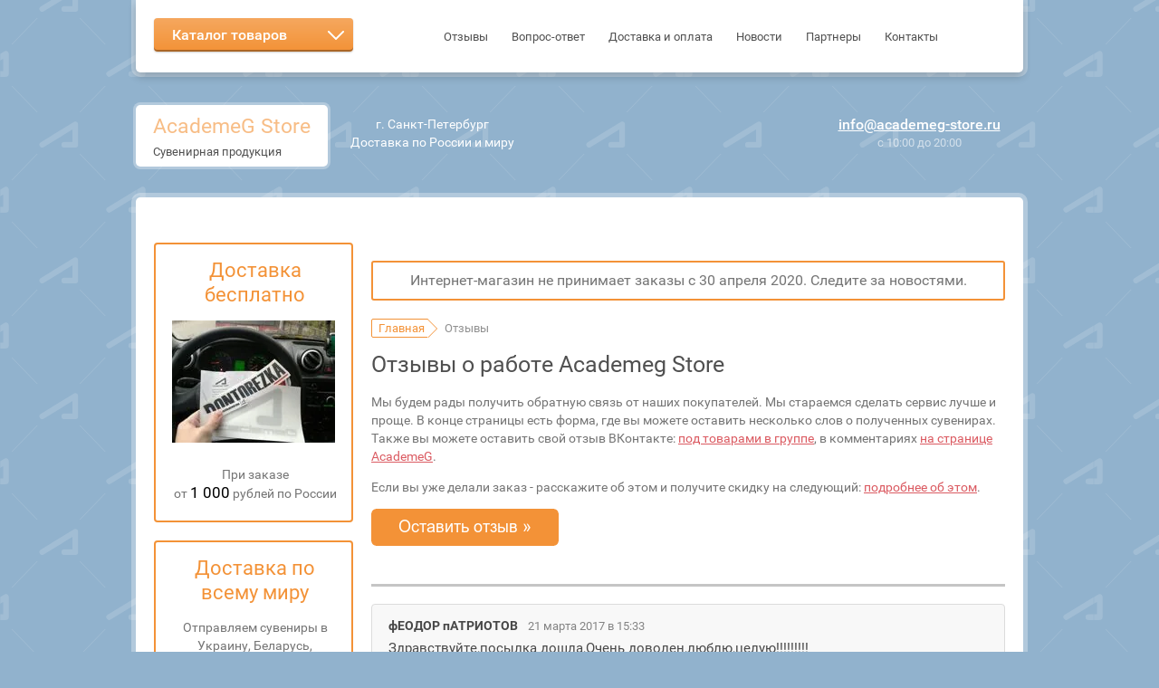

--- FILE ---
content_type: text/html; charset=utf-8
request_url: http://academeg-store.ru/otzyvy/p/18
body_size: 13263
content:
<!doctype html><html lang="ru"><head><meta charset="utf-8"><meta name="robots" content="all"/><title>Отзывы о работе интернет-магазина Academeg Store</title><meta name="description" content="Отзывы о работе интернет-магазина Academeg Store"><meta name="keywords" content="Отзывы о работе интернет-магазина Academeg Store"><meta name="SKYPE_TOOLBAR" content="SKYPE_TOOLBAR_PARSER_COMPATIBLE"><meta name="yandex-verification" content="b7f83077fae399d1" /><meta name="viewport" content="width=device-width, initial-scale=1.0, maximum-scale=1.0, user-scalable=no"><meta name="format-detection" content="telephone=no"><meta http-equiv="x-rim-auto-match" content="none"><script type="text/javascript" src="//vk.com/js/api/openapi.js?142"></script><script src="/g/libs/jquery/1.10.2/jquery.min.js"></script><script src="/g/libs/jquery-maskedinput/1.3.1/jquery.maskedinput.min.js"></script>
<script>
	$(function(){
		$("#user_phone").mask("+7 (999) 999-9999");	
	});
</script>
	<link rel="stylesheet" href="/g/css/styles_articles_tpl.css">

            <!-- 46b9544ffa2e5e73c3c971fe2ede35a5 -->
            <script src='/shared/s3/js/lang/ru.js'></script>
            <script src='/shared/s3/js/common.min.js'></script>
        <link rel='stylesheet' type='text/css' href='/shared/s3/css/calendar.css' /><link rel='stylesheet' type='text/css' href='/shared/highslide-4.1.13/highslide.min.css'/>
<script type='text/javascript' src='/shared/highslide-4.1.13/highslide-full.packed.js'></script>
<script type='text/javascript'>
hs.graphicsDir = '/shared/highslide-4.1.13/graphics/';
hs.outlineType = null;
hs.showCredits = false;
hs.lang={cssDirection:'ltr',loadingText:'Загрузка...',loadingTitle:'Кликните чтобы отменить',focusTitle:'Нажмите чтобы перенести вперёд',fullExpandTitle:'Увеличить',fullExpandText:'Полноэкранный',previousText:'Предыдущий',previousTitle:'Назад (стрелка влево)',nextText:'Далее',nextTitle:'Далее (стрелка вправо)',moveTitle:'Передвинуть',moveText:'Передвинуть',closeText:'Закрыть',closeTitle:'Закрыть (Esc)',resizeTitle:'Восстановить размер',playText:'Слайд-шоу',playTitle:'Слайд-шоу (пробел)',pauseText:'Пауза',pauseTitle:'Приостановить слайд-шоу (пробел)',number:'Изображение %1/%2',restoreTitle:'Нажмите чтобы посмотреть картинку, используйте мышь для перетаскивания. Используйте клавиши вперёд и назад'};</script>
<link rel="canonical" href="http://academeg-store.ru/otzyvy">
<!--s3_require-->
<link rel="stylesheet" href="/g/basestyle/1.0.1/board/board.css" type="text/css"/>
<link rel="stylesheet" href="/g/basestyle/1.0.1/anketa/anketa.css" type="text/css"/>
<link rel="stylesheet" href="/g/basestyle/1.0.1/board/board.orange.css" type="text/css"/>
<script type="text/javascript" src="/g/basestyle/1.0.1/board/board.js" async></script>
<script type="text/javascript" src="/g/basestyle/1.0.1/anketa/anketa.js" async></script>
<link rel="stylesheet" href="/g/basestyle/1.0.1/anketa/anketa.orange.css" type="text/css"/>
<!--/s3_require-->
			
		
		
		
			<link rel="stylesheet" type="text/css" href="/g/shop2v2/default/css/theme.less.css">		
			<script type="text/javascript" src="/g/printme.js"></script>
		<script type="text/javascript" src="/g/shop2v2/default/js/tpl.js"></script>
		<script type="text/javascript" src="/g/shop2v2/default/js/baron.min.js"></script>
		
			<script type="text/javascript" src="/g/shop2v2/default/js/shop2.2.js"></script>
		
	<script type="text/javascript">shop2.init({"productRefs": {"1662212615":{"izgotovlenie":{"218283041":["2245861415","2245861615","2245861815"]}}},"apiHash": {"getSearchMatches":"55c993e4cb5b75dc3d596710b3211f86","getFolderCustomFields":"21d031c71eebe7743e5a1f5171d90194","getProductListItem":"babfd12a7e4c05e70742ce395039c28f","cartAddItem":"d24c9b2e868e8f9c026d4aae0b76477e","cartRemoveItem":"b67dc61d734f59400b88192bb7b5fb1f","cartUpdate":"fbc27faf3afac66d1737526e62473909","cartRemoveCoupon":"c2092680c1be4d04d0bb51f8577d8442","cartAddCoupon":"138ee105d1a1a25f9b2318fc03fb507b","deliveryCalc":"8e2458011e2a6e08389b34f6545c97ef","printOrder":"9c7f1bc299fc730c0162e030dbfb80f3","cancelOrder":"3d88f6762608d074b265d70366741e16","cancelOrderNotify":"f41c5e45c4ef28983d46bd2c9bbc90af","repeatOrder":"da431bacb91510d8e8719a34185577c5","paymentMethods":"9db8d73ba87166d489c259e0328daa81","compare":"1da0774a6b5f7fd559713991bacade91","getPromoProducts":"de4b9c1e1a2b77dab064a3ffb4dfd5c7"},"hash": null,"verId": 936622,"mode": "index","step": "","uri": "/shop","IMAGES_DIR": "/d/","my": {"list_picture_enlarge":"1","accessory":"\u0410\u043a\u0441\u0435\u0441\u0441\u0443\u0430\u0440\u044b","kit":"\u041d\u0430\u0431\u043e\u0440","recommend":"\u0420\u0435\u043a\u043e\u043c\u0435\u043d\u0434\u0443\u0435\u043c\u044b\u0435","similar":"\u041f\u043e\u0445\u043e\u0436\u0438\u0435","modification":"\u041c\u043e\u0434\u0438\u0444\u0438\u043a\u0430\u0446\u0438\u0438","unique_values":"1","lazy_load_subpages":"1"},"shop2_cart_order_payments": 3,"cf_margin_price_enabled": 0,"maps_yandex_key":"","maps_google_key":""});</script>
<style type="text/css">.product-item-thumb {width: 180px;}.product-item-thumb .product-image, .product-item-simple .product-image {height: 180px;width: 180px;}.product-item-thumb .product-amount .amount-title {width: 84px;}.product-item-thumb .product-price {width: 130px;}.shop2-product .product-side-l {width: 450px;}.shop2-product .product-image {height: 450px;width: 450px;}.shop2-product .product-thumbnails li {width: 140px;height: 140px;}</style>
 <link rel="stylesheet" href="/t/v6065/images/theme3/theme.scss.css"><link rel="stylesheet" href="/t/v6065/images/styles_seo.css">
<style>.logo-pic img {height:auto;}</style>
<!--[if lt IE 10]><script src="/g/libs/ie9-svg-gradient/0.0.1/ie9-svg-gradient.min.js"></script><script src="/g/libs/jquery-placeholder/2.0.7/jquery.placeholder.min.js"></script><script src="/g/libs/jquery-textshadow/0.0.1/jquery.textshadow.min.js"></script><script src="/g/s3/misc/ie/0.0.1/ie.js"></script><![endif]--><!--[if lt IE 9]><script src="/g/libs/html5shiv/html5.js"></script><![endif]--><link rel="stylesheet" href="/t/v6065/images/styles_bdr.scss.css">
<script type="text/javascript">!function(){var t=document.createElement("script");t.type="text/javascript",t.async=!0,t.src="https://vk.com/js/api/openapi.js?154",t.onload=function(){VK.Retargeting.Init("VK-RTRG-25812-c9PDM"),VK.Retargeting.Hit()},document.head.appendChild(t)}();</script><noscript><img src="https://vk.com/rtrg?p=VK-RTRG-25812-c9PDM" style="position:fixed; left:-999px;" alt=""/></noscript>
</head><body  ><div class="popup-wrapper"><div class="popup-inner"><div class="popup-form"><div class="popup-include"></div><form method="post" class="tpl-form-wrap tpl-form tpl-auth" action="/users/login" method="post">
		<div class="tpl-block-header">Авторизуйтесь, чтобы оставить комментарий</div>
	<div class="tpl-left">
		<div class="tpl-field">
			<div class="tpl-title">Введите Ваш e-mail:</div>
			<div class="tpl-value clearfix">
				<label><input type="text" name="login" value="" /></label>
			</div>
		</div>

		<div class="tpl-field">
			<div class="tpl-title">Введите Ваш пароль:</div>
			<div class="tpl-value clearfix">
			<label><input class="pull-left" type="password" name="password" /></label>
			<button class="tpl-button pull-right bb" type="submit">Войти</button>
			</div>
		</div>

		<div class="tpl-field last log_in_remember clear-self">
			<label class="tpl-title">
				<div class="check_icon">
                    <svg class="icon_color" preserveAspectRatio="xMidYMid" width="11.656" height="10.313" viewBox="0 0 11.656 10.313">
  <defs>

    <filter id="filter-chain-1" filterUnits="userSpaceOnUse">
      <feImage x="0" y="0" width="11.656000000000006" height="10.3125" preserveAspectRatio="none" xlink:href="[data-uri]"/>
      <feComposite operator="in" in2="SourceGraphic"/>
      <feBlend mode="overlay" in2="SourceGraphic" result="gradientFill"/>
      <feOffset dy="-1" in="SourceAlpha"/>
      <feGaussianBlur result="innerShadowBlur"/>
      <feFlood flood-opacity="0.4"/>
      <feComposite operator="out" in2="innerShadowBlur"/>
      <feComposite operator="in" in2="SourceAlpha"/>
      <feBlend mode="overlay" in2="gradientFill" result="innerShadow"/>
    </filter>
  </defs>
  <path d="M11.363,1.706 L5.050,10.020 C4.659,10.410 4.026,10.410 3.635,10.020 C3.459,9.843 3.374,9.616 3.357,9.386 C3.350,9.379 3.340,9.377 3.333,9.370 L0.285,5.322 C-0.097,4.941 -0.097,4.323 0.285,3.941 C0.666,3.560 1.285,3.560 1.666,3.941 L4.410,7.585 L9.949,0.292 C10.339,-0.099 10.973,-0.099 11.363,0.292 C11.754,0.682 11.754,1.315 11.363,1.706 Z" class="cls-1"/>
</svg>

                        </div>
					<label>
						<input type="checkbox" name="password" onclick="this.value=(this.value=='0'?'1':'0');" value="0" name="remember" />
						Запомнить меня
					</label>
				</label>
			<span class="link-reg"><a href="/users/register">Регистрация</a></span>		</div>
		
	</div>

	<div class="tpl-right">
		<div class="tpl-field">
			Если Вы уже зарегистрированы на нашем сайте, но забыли пароль или Вам не пришло письмо подтверждения, воспользуйтесь формой восстановления пароля.
		</div>
		
		<div class="tpl-field">
			<a class="tpl-button bot" href="/users/forgot_password">Восстановить пароль</a>
		</div>
	</div>
<re-captcha data-captcha="recaptcha"
     data-name="captcha"
     data-sitekey="6LddAuIZAAAAAAuuCT_s37EF11beyoreUVbJlVZM"
     data-lang="ru"
     data-rsize="invisible"
     data-type="image"
     data-theme="light"></re-captcha></form></div></div></div><div class="site-wrapper"><div class="mobile"><div class="menu-wrapper"><div class="menu-scroll"><div class="folders-name">Каталог товаров</div><div class="menu-close"></div><ul class="menu"><li><a href="/nakleyki" ><span>Наклейки</span><span class="s1"></span></a><ul class="level-2"><li><a href="/shop/folder/logo-academeg" ><span>Лого Academeg</span></a></li><li><a href="/nakleyki-hashtag" ><span>Хэштеги</span></a></li></ul></li><li><a href="/odezhda" ><span>Одежда</span><span class="s1"></span></a></li><li><a href="/aksessuary" ><span>Аксессуары</span><span class="s1"></span></a><ul class="level-2"><li><a href="/chekhly" ><span>Чехлы</span><span class="s1"></span></a><ul class="level-3"><li><a href="/chekhly-s-inkrustatsiyey" ><span>с инкрустацией</span></a></li><li><a href="/chekhly-s-gravirovkoy" ><span>с гравировкой</span></a></li></ul></li><li><a href="/avtovizitki" ><span>Автовизитки</span></a></li><li><a href="/oblozhki-dlya-dokumentov" ><span>Обложки для документов</span><span class="s1"></span></a></li></ul></li><li><a href="/suveniry" ><span>Сувениры</span><span class="s1"></span></a><ul class="level-2"><li><a href="/podarochnyye-nabory" ><span>Фирменные наборы</span></a></li><li><a href="/magnity" ><span>Магниты</span></a></li><li><a href="/breloki" ><span>Брелоки</span><span class="s1"></span></a><ul class="level-3"><li><a href="/derevyannyye-breloki" ><span>Деревянные</span></a></li><li><a href="/plastikovyye-breloki" ><span>Пластиковые</span></a></li></ul></li><li><a href="/tetradi-i-bloknoty" ><span>Канцелярия</span><span class="s1"></span></a><ul class="level-3"><li><a href="/tetradi-ot-academeg" ><span>Тетради</span><span class="s1"></span></a><ul class="level-4"><li><a href="/nabory-tetradok" ><span>Наборы тетрадей</span></a></li></ul></li><li><a href="/kalendari" ><span>Календари</span></a></li><li><a href="/postery" ><span>Постеры</span></a></li></ul></li></ul></li><li><a href="/rasprodazha" ><span>Распродажа</span></a></li></ul><ul class="menu-top"><li><a href="/otzyvy" ><span>Отзывы</span></a></li><li><a href="/vopros-otvet" ><span>Вопрос-ответ</span></a></li><li><a href="/dostavka" ><span>Доставка и оплата</span></a></li><li><a href="/news" ><span>Новости</span></a></li><li><a href="/partnery" ><span>Партнеры</span></a></li><li><a href="/contact" ><span>Контакты</span></a></li></ul></div></div></div><div id="toTop"></div><div class="empty-block"></div><div class="top-line"><div class="inner-line"><div class="block-search"><div class="search-but-close"></div></div><div class="site-folders clear-self"><div class="folders-title"><span>Каталог товаров</span></div><div class="menu-button"></div><div class="menu-wrapper"><div class="menu-scroll"><div class="folders-name">Каталог товаров</div><div class="menu-close"></div><ul class="menu"><li><a href="/nakleyki" ><span>Наклейки</span><span class="s1"></span></a><ul class="level-2"><li><a href="/shop/folder/logo-academeg" ><span>Лого Academeg</span></a></li><li><a href="/nakleyki-hashtag" ><span>Хэштеги</span></a></li></ul></li><li><a href="/odezhda" ><span>Одежда</span><span class="s1"></span></a></li><li><a href="/aksessuary" ><span>Аксессуары</span><span class="s1"></span></a><ul class="level-2"><li><a href="/chekhly" ><span>Чехлы</span><span class="s1"></span></a><ul class="level-3"><li><a href="/chekhly-s-inkrustatsiyey" ><span>с инкрустацией</span></a></li><li><a href="/chekhly-s-gravirovkoy" ><span>с гравировкой</span></a></li></ul></li><li><a href="/avtovizitki" ><span>Автовизитки</span></a></li><li><a href="/oblozhki-dlya-dokumentov" ><span>Обложки для документов</span><span class="s1"></span></a></li></ul></li><li><a href="/suveniry" ><span>Сувениры</span><span class="s1"></span></a><ul class="level-2"><li><a href="/podarochnyye-nabory" ><span>Фирменные наборы</span></a></li><li><a href="/magnity" ><span>Магниты</span></a></li><li><a href="/breloki" ><span>Брелоки</span><span class="s1"></span></a><ul class="level-3"><li><a href="/derevyannyye-breloki" ><span>Деревянные</span></a></li><li><a href="/plastikovyye-breloki" ><span>Пластиковые</span></a></li></ul></li><li><a href="/tetradi-i-bloknoty" ><span>Канцелярия</span><span class="s1"></span></a><ul class="level-3"><li><a href="/tetradi-ot-academeg" ><span>Тетради</span><span class="s1"></span></a><ul class="level-4"><li><a href="/nabory-tetradok" ><span>Наборы тетрадей</span></a></li></ul></li><li><a href="/kalendari" ><span>Календари</span></a></li><li><a href="/postery" ><span>Постеры</span></a></li></ul></li></ul></li><li><a href="/rasprodazha" ><span>Распродажа</span></a></li></ul><ul class="menu-top"><li><a href="/otzyvy" ><span>Отзывы</span></a></li><li><a href="/vopros-otvet" ><span>Вопрос-ответ</span></a></li><li><a href="/dostavka" ><span>Доставка и оплата</span></a></li><li><a href="/news" ><span>Новости</span></a></li><li><a href="/partnery" ><span>Партнеры</span></a></li><li><a href="/contact" ><span>Контакты</span></a></li></ul></div></div></div><div class="top-m"></div><nav class="site-menu-top"><div class="menu-button-top"></div><div class="menu-wrap"><ul class="menu-top"><li><a href="/otzyvy" ><span>Отзывы</span></a></li><li><a href="/vopros-otvet" ><span>Вопрос-ответ</span></a></li><li><a href="/dostavka" ><span>Доставка и оплата</span></a></li><li><a href="/news" ><span>Новости</span></a></li><li><a href="/partnery" ><span>Партнеры</span></a></li><li><a href="/contact" ><span>Контакты</span></a></li></ul></div></nav><div class="search-but"></div><div class="header-right">12</div><div class="clear-top"></div></div></div><header class="site-header"><div class="header-left"><div class="site-name" style="padding-top:  0;"><a style="color: #f39237;" href="http://academeg-store.ru">AcademeG Store</a></div><span class="desk">Сувенирная продукция</span></div><div class="site-address">г. Санкт-Петербург<br />
Доставка по России и миру</div><div class="header-right"><div class="shop2-cart-preview">
	<!--<div class="block-cart clear-self in" onclick="location.href='/shop/cart';">
		<span class="total-amount-cart">0</span>
		
			
				<div class="r-side">
											<div class="block-cart-title">Ваша корзина пуста</div>
						<div class="block-cart-price">0 <span>руб.</span></div>
									</div>
			
	</div>-->
</div><!-- Cart Preview --></div><div class="site-phones" style="min-width: 200px; text-align: center;"><div class="phone"><!-- здесь имейл вместо телефона --><div style=" padding-top: 10px;"><a style="color:#fff;" href="mailto:info@academeg-store.ru">info@academeg-store.ru</a></div></div><span class="site-hours">с 10:00 до 20:00</span></div></header> <!-- .site-header --><div class="site-container sticky-element sticky"><div class="sticky-anchor"></div><div class="search-wrap"><div class="site-serachs"><!--form class="search-products-lite" action="/shop/search" enctype="multipart/form-data"><label><input type="text" onblur="this.value=this.value==''?'Поиск сувенира':this.value" onfocus="this.value=this.value=='Поиск сувенира'?'':this.value;" value="Поиск сувенира" autocomplete="off" name="s[name]" value=""></label><button class="push_to_search" type="submit"></button></form--></div></div><aside class="site-sidebar left">
<div class="block-left clear-self"><div class="lblock-title" align="center">Доставка бесплатно</div><div class="lblock-body"><p><a href="/shop/product/nakleyka-academeg-serebristaya"><img alt="доставка" height="135" src="/thumb/2/BsPQk8hP-kmejeCXpeR17g/180r160/d/dostavka_0.jpg" style="border-width: 0;" width="180" /></a></p>
<p>&nbsp;</p>
<p style="text-align: center;">При заказе <br /> от <span style="font-size: 13pt; color: #000000;">1 000</span> рублей по России</p></div></div><div class="block-left clear-self"><div class="lblock-title" align="center">Доставка по всему миру</div><div class="lblock-body"><p style="text-align: center;">Отправляем сувениры в Украину, Беларусь, Казахстан, страны прибалтики, Европу, США<br /> и другие. &nbsp;</p>
<p>&nbsp;</p>
<p style="text-align: center;"><a href="/dostavka">Подробнее &raquo;</a></p></div></div><div class="block-left clear-self"><div class="lblock-title" align="center">Спецпредложение</div><div class="lblock-body"><div align="center">
<p>Скидка на тетради!</p>
<p><img alt="тетради от академег" src="/thumb/2/k3DWL_Lo5-WZ9PGbV3rNyQ/180r180/d/uaz_300_sil_academeg_tetrad.jpg" style="border-width: 0;" /></p>
<p>При покупке от 5 штук</p>
<p><a href="/tetradi-ot-academeg">Выбрать и заказать</a></p>
</div></div></div></aside> <!-- .site-sidebar.left --><main class="site-main"><div class="site-main__inner ozv"><div class="wrap"><div style="border: 2px solid #f39237; border-radius: 3px; margin: 20px 0; padding: 10px 20px; text-align: center; font-size: 16px; ">Интернет-магазин не принимает заказы с 30 апреля 2020. Следите за новостями. </a></div>
<div class="page-path" data-url="/otzyvy"><a href="/"><span>Главная</span></a> <span>Отзывы</span></div><!--<div style="text-align: center; color: #c00; border: dashed 1px #c00; padding: 20px; margin: 20px 0;">Внимание! Интернет-магазин не принимает и не отправляет заказы до 22 июля 2019 года. Подробности <a href="http://academeg-store.ru/otpusk-2019" target="_blank">здесь</a>.</div>--><h1>Отзывы о работе Academeg Store</h1><script src="/g/templates/shop2/2.26.2/js/jquery.easydropdown.min.js"></script><script src="/g/templates/shop2/2.26.2/js/jquery.bxslider.min.js"></script><script src="/g/s3/misc/includeform/0.0.3/s3.includeform.js"></script><script src="/g/templates/shop2/2.26.2/js/resizeController.js"></script><script src="/g/templates/shop2/2.26.2/js/owl.carousel.min.js"></script><script type="text/javascript" src="/g/s3/misc/form/1.0.0/s3.form.js"></script><script type="/g/templates/shop2/2.26.2/js/tap_file.js"></script><script src="/g/templates/shop2/2.26.2/js/jquery.responsivetabs.min.js" charset="utf-8"></script><script src="/g/templates/shop2/2.26.2/js/nouislider.js"></script><script src="/t/v6065/images/js/main.js" charset="utf-8"></script>
					<script>
					$(function() {
						$('.s1').on('click', function(event) {
							var $this = $(this);
							var ul = $this.parents('li:first').find('ul:first');
							if (ul.get(0)) {
								ul.slideToggle();
								$this.toggleClass('openned_level');
								return false;
							}
							return true;
						});
					});
					</script>
					<script src="/g/templates/shop2/2.26.2/js/flexFix.js"></script>




<div class="g-page g-page-board">
	<div class="g-board">

					<div class="g-board__text">
				<p>Мы будем рады получить обратную связь от наших покупателей. Мы стараемся сделать сервис лучше и проще. В конце страницы есть форма, где вы можете оставить несколько слов о полученных сувенирах. Также вы можете оставить свой отзыв ВКонтакте: <a href="https://vk.com/market-64876876" target="_blank">под товарами в группе</a>, в комментариях <a href="https://vk.com/academeg" target="_blank">на странице AcademeG</a>.</p>
<p>Если вы уже делали заказ - расскажите об этом и получите скидку на следующий: <a href="/darim-skidku-za-otzyv">подробнее об этом</a>.</p>
<p><a href="#g-board__form"><img src="/thumb/2/mWZzn0AJqHgKJ5XVZh-eHA/r/d/buttons%2F583015.png" /></a></p>
			</div>
		
		<a href="#g-board__form" class="g-button">Оставить отзыв</a>

					<div class="g-comment-list g-board__comment-list">
									<div class="g-comment "> 	<div class="g-comment__panel">
		<div class="g-comment__author ">фЕОДОР пАТРИОТОВ</div>
					<time class="g-comment__date">
				21 марта 2017
				в
				15:33
			</time>
					</div>

	<div class="g-comment__text ">
		Здравствуйте,посылка дошла,Очень доволен,люблю,целую!!!!!!!!!
	</div>

	</div>														<div class="g-comment  g-comment--even"> 	<div class="g-comment__panel">
		<div class="g-comment__author ">Максим Лавров</div>
					<time class="g-comment__date">
				20 марта 2017
				в
				16:02
			</time>
					</div>

	<div class="g-comment__text ">
		Кококостик как всегда на высоте! Всем жогова 
<img src="https://pp.userapi.com/c639724/v639724068/10c78/KvGFF9Un_O0.jpg">
	</div>

	</div>														<div class="g-comment "> 	<div class="g-comment__panel">
		<div class="g-comment__author ">Никита Гарбар</div>
					<time class="g-comment__date">
				19 марта 2017
				в
				14:47
			</time>
					</div>

	<div class="g-comment__text ">
		<img src="
https://pp.userapi.com/c626118/v626118818/14e7c/nJ4yR5JRDK8.jpg">
	</div>

	</div>														<div class="g-comment  g-comment--even"> 	<div class="g-comment__panel">
		<div class="g-comment__author ">DimaseGG</div>
					<time class="g-comment__date">
				18 марта 2017
				в
				21:53
			</time>
					</div>

	<div class="g-comment__text ">
		5 дней до Новочебоксарска, заказывал набор за 900 рублей и 2 блокнота
	</div>

	</div>														<div class="g-comment "> 	<div class="g-comment__panel">
		<div class="g-comment__author ">Денис Тимофеев</div>
					<time class="g-comment__date">
				18 марта 2017
				в
				15:15
			</time>
					</div>

	<div class="g-comment__text ">
		<img src="
https://pp.userapi.com/c638331/v638331519/27978/mWwg4iJNUo8.jpg">
	</div>

	</div>														<div class="g-comment  g-comment--even"> 	<div class="g-comment__panel">
		<div class="g-comment__author ">Андрей Ковалёв</div>
					<time class="g-comment__date">
				17 марта 2017
				в
				23:42
			</time>
					</div>

	<div class="g-comment__text ">
		<p>ТопчеГ, дошло быстро, всё качественно! Игорян спасиб</p>
<img src="https://pp.userapi.com/c626419/v626419734/5bc6a/GyZ2ZvJ4k7Q.jpg">
<img src="https://pp.userapi.com/c626419/v626419734/5bc7c/MmvEB6vaRGo.jpg">
	</div>

	</div>														<div class="g-comment "> 	<div class="g-comment__panel">
		<div class="g-comment__author ">Тоха</div>
					<time class="g-comment__date">
				16 марта 2017
				в
				20:49
			</time>
					</div>

	<div class="g-comment__text ">
		Заказывал vozdux и ароматизатор бубль гум. К воздуху никаких претензий, в кои-то веки реклама не обманула. А вот ароматизатор прилип к пакетику, весь был полосатый, а не черный, и погнулся по вырезу, хотя это скорее к почте претензия. Плюс при попытке повесить на зеркало, порвалась резинка. Но пахнет вкусно и запах стойкий.
	</div>

	</div>											<div class="g-comment g-comment--reply g-comment--arrow"> 	<div class="g-comment__panel">
		<div class="g-comment__author g-comment__author--reply">Администратор</div>
					</div>

	<div class="g-comment__text g-comment__text--reply">
		Это брак и мы его заменим.
	</div>

	</div>														<div class="g-comment  g-comment--even"> 	<div class="g-comment__panel">
		<div class="g-comment__author ">https://vk.com/sovasharashit</div>
					<time class="g-comment__date">
				16 марта 2017
				в
				17:41
			</time>
					</div>

	<div class="g-comment__text ">
		<p>У всех девочек 8 марта восьмого марта, а у меня - лухари восьмое. Лухари восьмое отличается от обычного тем, что оно 16-го числа (х2 восьмое) и с тонной фанстаффа, который мне взяли и решили задарить некоторые крутые перцы. 
 </p>
<img style="float: left; margin-right: 20px;" src=" 
https://pp.userapi.com/c837232/v837232522/309fa/IPeSmtv8hq8.jpg">
<img src="
https://pp.userapi.com/c837232/v837232522/30a04/e59HouCBdcg.jpg">
	</div>

	</div>														<div class="g-comment "> 	<div class="g-comment__panel">
		<div class="g-comment__author ">Владислав</div>
					<time class="g-comment__date">
				15 марта 2017
				в
				23:09
			</time>
					</div>

	<div class="g-comment__text ">
		Админ красава. Доехало быстро, качество супер. Жду новых товаров!
	</div>

	</div>														<div class="g-comment  g-comment--even"> 	<div class="g-comment__panel">
		<div class="g-comment__author ">Серёжа Петров</div>
					<time class="g-comment__date">
				15 марта 2017
				в
				13:36
			</time>
					</div>

	<div class="g-comment__text ">
		<img src="https://pp.userapi.com/c837425/v837425674/2afa8/kftGvJl6G3I.jpg" style="float: left;">

<img  src="https://pp.userapi.com/c837425/v837425185/2fe93/Pyl-Z-TV9P8.jpg">
	</div>

	</div>												</div>
			
	

	<div class="g-pagination">

					<a href="/otzyvy/p/17" class="g-pagination__item g-pagination__item--prev">&laquo; Предыдущая</a>
				
					<a href="/otzyvy" class="g-pagination__item">1</a>
				
					<span class="g-pagination__dots"></span>
		
								<a href="/otzyvy/p/16" class="g-pagination__item">17</a>
											<a href="/otzyvy/p/17" class="g-pagination__item">18</a>
											<span class="g-pagination__item g-pagination__item--active">19</span>
											<a href="/otzyvy/p/19" class="g-pagination__item">20</a>
											<a href="/otzyvy/p/20" class="g-pagination__item">21</a>
					
					<span class="g-pagination__dots"></span>
		
					<a href="/otzyvy/p/24" class="g-pagination__item">25</a>
		
					<a href="/otzyvy/p/19" class="g-pagination__item g-pagination__item--next">Следующая &raquo;</a>
		
	</div>

			
			<a name="g-board__form"></a>

			<div class="g-header g-header--h2">Оставить отзыв</div>

			
			<form method="post" class="g-board__form" action="#g-board__form">

				

				

<div class="g-form-field  g-form-field--title-pos-1">

							<div class="g-form-field__title ">
				<label for="post_name">
					Имя:
									</label>

							</div>
				<div class="g-form-field__value">
										<input  class="g-form-control-text g-form-control-value"  type="text" size="30" maxlength="300" value="" name="post_name" id="post_name" />
												</div>
	</div>
				

				

<div class="g-form-field  g-form-field--title-pos-1 g-form-field--required">

							<div class="g-form-field__title ">
				<label for="post_mail">
					E-mail:
											<span class="g-form-field__required-mark">*</span>
									</label>

							</div>
				<div class="g-form-field__value">
										<input  required class="g-form-control-text g-form-control-value g-form-control--required" type="email" size="30" maxlength="300" value="" name="post_mail"  id="post_mail"/>
												</div>
	</div>
				

				

<div class="g-form-field  g-form-field--title-pos-1">

							<div class="g-form-field__title ">
				<label for="post_body">
					Текст:
									</label>

							</div>
				<div class="g-form-field__value">
										<textarea  class="g-form-control-textarea g-form-control-value" cols="70" rows="7" name="post_body" id="post_body"></textarea>
												</div>
	</div>
				
				<div class="g-form-row g-form-row--submit">
					<input type="submit" class="g-button" value="Отправить" />
				</div>
									<div class="g-notice g-notice--indents">
	Внимание! Отправленное сообщение появится только после проверки администратором сайта!
</div>							<re-captcha data-captcha="recaptcha"
     data-name="captcha"
     data-sitekey="6LddAuIZAAAAAAuuCT_s37EF11beyoreUVbJlVZM"
     data-lang="ru"
     data-rsize="invisible"
     data-type="image"
     data-theme="light"></re-captcha></form>
			</div>
</div>

</div></div></main> <!-- .site-main --></div><footer class="site-footer"><div class="inner clear-self"><div class="bottom-form"><div class="tpl-anketa" data-api-url="/-/x-api/v1/public/?method=form/postform&param[form_id]=30655441&param[tpl]=db:form.minimal.bot.tpl" data-api-type="form">
	
			<form method="post" action="/otzyvy" class="form-bot">
		<input type="hidden" name="form_id" value="30655441">
		<input type="hidden" name="tpl" value="db:form.minimal.bot.tpl">
		<div class="form-title">Получать уведомления о новых товарах в магазине</div>									        <div class="tpl-field type-text field-required">
	          	          <div class="field-value">
	          		            	<label><input type="text" size="30" maxlength="100" value="" name="d[0]" placeholder="Введите e-mail" /></label>
	            	            	          </div>
	        </div>
	        		
		
		<div class="tpl-field tpl-field-button">
			<button type="submit" class="tpl-form-button">Отправить</button>
		</div>

		<re-captcha data-captcha="recaptcha"
     data-name="captcha"
     data-sitekey="6LddAuIZAAAAAAuuCT_s37EF11beyoreUVbJlVZM"
     data-lang="ru"
     data-rsize="invisible"
     data-type="image"
     data-theme="light"></re-captcha></form>
					</div>
</div><div class="bot-contacts"><div class="site-phones"><div class="phone"><div><a href="tel:info@academeg-store.ru">info@academeg-store.ru</a></div></div><span class="site-hours">с 10:00 до 20:00</span></div><div class="site-address">г. Санкт-Петербург<br />
Доставка по России и миру</div></div><ul class="social-networks"><li><a href="https://vk.com/academeg_reviews" target="_blank"><img src="/thumb/2/ilLqkWvQX-Nulfv3Lbgzmw/34r34/d/img3.png" alt="" /></a></li><li><a href="https://www.instagram.com/academeg" target="_blank"><img src="/thumb/2/3DR5ihwQ6gDGr0Nnm1DvIw/34r34/d/img5.png" alt="" /></a></li><li><a href="https://www.youtube.com/user/AcademeG" target="_blank"><img src="/thumb/2/I15NcOnM8UK5DM1XKN3X2Q/34r34/d/fgs16_youtube_4.svg" alt="" /></a></li></ul></div><div class="footer-wrap"><div class="site-name-bottom">© 2016 - 2019</div><!-- <div class="site-copyright"><span style='font-size:14px;' class='copyright'><!--noindex-->
<span style="text-decoration:underline; cursor: pointer;" onclick="javascript:window.open('https://megagr'+'oup.ru/?utm_referrer='+location.hostname)" class="copyright">Megagroup.ru</span>

<!--/noindex--></span></div> --><div class="clear-bot"></div><div class="site-counters"><!-- noindex--><!-- Yandex.Metrika counter --> <script type="text/javascript" > (function (d, w, c) { (w[c] = w[c] || []).push(function() { try { w.yaCounter39827970 = new Ya.Metrika({ id:39827970, clickmap:true, trackLinks:true, accurateTrackBounce:true, webvisor:true, trackHash:true, ecommerce:"dataLayer" }); } catch(e) { } }); var n = d.getElementsByTagName("script")[0], s = d.createElement("script"), f = function () { n.parentNode.insertBefore(s, n); }; s.type = "text/javascript"; s.async = true; s.src = "https://mc.yandex.ru/metrika/watch.js"; if (w.opera == "[object Opera]") { d.addEventListener("DOMContentLoaded", f, false); } else { f(); } })(document, window, "yandex_metrika_callbacks"); </script> <!-- /Yandex.Metrika counter -->
<!--/noindex -->


<!--LiveInternet counter--><script type="text/javascript"><!--
new Image().src = "//counter.yadro.ru/hit?r"+
escape(document.referrer)+((typeof(screen)=="undefined")?"":
";s"+screen.width+"*"+screen.height+"*"+(screen.colorDepth?
screen.colorDepth:screen.pixelDepth))+";u"+escape(document.URL)+
";"+Math.random();//--></script><!--/LiveInternet-->
<!--LiveInternet logo--><a href="//www.liveinternet.ru/click"
target="_blank"><img src="//counter.yadro.ru/logo?17.6"
title="LiveInternet: показано число просмотров за 24 часа, посетителей за 24 часа и за сегодня"
alt="" border="0" width="88" height="31"/></a><!--/LiveInternet--></div></div></footer> <!-- .site-footer --></div><script type="text/javascript">document.write('<script type="text/javascript" charset="utf-8" async="true" id="onicon_loader" src="https://cp.onicon.ru/js/simple_loader.js?site_id=57f4cdb5286688e5768b4586&srv=5&' + (new Date).getTime() + '"></scr' + 'ipt>');</script><!-- фоторама --><link  href="/t/v6065/images/fotorama.css" rel="stylesheet"><script src="/t/v6065/images/fotorama.js"></script><!-- фоторама --><link rel="stylesheet" href="https://cdn.envybox.io/widget/cbk.css"><script type="text/javascript" src="https://cdn.envybox.io/widget/cbk.js?wcb_code=abec97ff814a7097fdec3087f16aeb63" charset="UTF-8" async></script>
<!-- assets.bottom -->
<!-- </noscript></script></style> -->
<script src="/my/s3/js/site.min.js?1768978399" ></script>
<script src="/my/s3/js/site/defender.min.js?1768978399" ></script>
<script >/*<![CDATA[*/
var megacounter_key="3334b89d7d8973ac50aec86ff378a6b9";
(function(d){
    var s = d.createElement("script");
    s.src = "//counter.megagroup.ru/loader.js?"+new Date().getTime();
    s.async = true;
    d.getElementsByTagName("head")[0].appendChild(s);
})(document);
/*]]>*/</script>
<script >/*<![CDATA[*/
$ite.start({"sid":932377,"vid":936622,"aid":1104360,"stid":4,"cp":21,"active":true,"domain":"academeg-store.ru","lang":"ru","trusted":false,"debug":false,"captcha":3});
/*]]>*/</script>
<!-- /assets.bottom -->
</body><!-- ID --></html>

--- FILE ---
content_type: text/css
request_url: http://academeg-store.ru/t/v6065/images/theme3/theme.scss.css
body_size: 52090
content:
@charset "utf-8";
@font-face {
  font-family: 'roboto';
  src: url("/g/fonts/roboto//roboto-r.eot");
  src: url("/g/fonts/roboto//roboto-r.eot?#iefix") format("embedded-opentype"), url("/g/fonts/roboto//roboto-r.woff2") format("woff2"), url("/g/fonts/roboto//roboto-r.woff") format("woff"), url("/g/fonts/roboto//roboto-r.ttf") format("truetype"), url("/g/fonts/roboto//roboto-r.svg#roboto") format("svg");
  font-weight: 100;
  font-style: normal; }

@font-face {
  font-family: 'roboto';
  src: url("/g/fonts/roboto//roboto-m.eot");
  src: url("/g/fonts/roboto//roboto-m.eot?#iefix") format("embedded-opentype"), url("/g/fonts/roboto//roboto-m.woff2") format("woff2"), url("/g/fonts/roboto//roboto-m.woff") format("woff"), url("/g/fonts/roboto//roboto-m.ttf") format("truetype"), url("/g/fonts/roboto//roboto-m.svg#roboto") format("svg");
  font-weight: 200;
  font-style: normal; }

@font-face {
  font-family: 'roboto';
  src: url("/g/fonts/roboto//roboto-b.eot");
  src: url("/g/fonts/roboto//roboto-b.eot?#iefix") format("embedded-opentype"), url("/g/fonts/roboto//roboto-b.woff2") format("woff2"), url("/g/fonts/roboto//roboto-b.woff") format("woff"), url("/g/fonts/roboto//roboto-b.ttf") format("truetype"), url("/g/fonts/roboto//roboto-b.svg#roboto") format("svg");
  font-weight: 300;
  font-style: normal; }

html {
  font-family: sans-serif;
  -ms-text-size-adjust: 100%;
  -webkit-text-size-adjust: 100%;
  overflow-y: scroll; }

body {
  margin: 0; }

article, aside, details, figcaption, figure, footer, header, hgroup, main, menu, nav, section, summary {
  display: block; }

audio, canvas, progress, video {
  display: inline-block;
  vertical-align: baseline; }

audio:not([controls]) {
  display: none;
  height: 0; }

[hidden], template {
  display: none; }

a {
  background-color: transparent; }

a:active, a:hover {
  outline: 0; }

abbr[title] {
  border-bottom: 1px dotted; }

b, strong {
  font-weight: 700; }

dfn {
  font-style: italic; }

h1 {
  font-size: 2em;
  margin: 0.67em 0; }

mark {
  background: #ff0;
  color: #000; }

small {
  font-size: 80%; }

sub, sup {
  font-size: 75%;
  line-height: 0;
  position: relative;
  vertical-align: baseline; }

sup {
  top: -0.5em; }

sub {
  bottom: -0.25em; }

img {
  border: 0; }

svg:not(:root) {
  overflow: hidden; }

figure {
  margin: 1em 40px; }

hr {
  box-sizing: content-box;
  height: 0; }

pre {
  overflow: auto; }

code, kbd, pre, samp {
  font-family: monospace, monospace;
  font-size: 1em; }

button, input, optgroup, select, textarea {
  font: inherit;
  margin: 0; }

button {
  overflow: visible; }

button, select {
  text-transform: none; }

button, html input[type="button"], input[type="reset"], input[type="submit"] {
  -webkit-appearance: button;
  cursor: pointer; }

button[disabled], html input[disabled] {
  cursor: default; }

button::-moz-focus-inner, input::-moz-focus-inner {
  border: 0;
  padding: 0; }

input {
  line-height: normal; }

input[type="checkbox"], input[type="radio"] {
  box-sizing: border-box;
  padding: 0; }

input[type="number"]::-webkit-inner-spin-button, input[type="number"]::-webkit-outer-spin-button {
  height: auto; }

input[type="search"] {
  -webkit-appearance: textfield;
  box-sizing: content-box; }

input[type="search"]::-webkit-search-cancel-button, input[type="search"]::-webkit-search-decoration {
  -webkit-appearance: none; }

fieldset {
  border: 1px solid silver;
  margin: 0 2px;
  padding: 0.35em 0.625em 0.75em; }

legend {
  border: 0;
  padding: 0; }

textarea {
  overflow: auto; }

optgroup {
  font-weight: 700; }

table {
  border-collapse: collapse; }
/*border-spacing:0*/
/*td,th{padding:0}*/
@media print {
  * {
    background: transparent !important;
    color: #000 !important;
    box-shadow: none !important;
    text-shadow: none !important; }

  a, a:visited {
    text-decoration: underline; }

  a[href]:after {
    content: " (" attr(href) ")"; }

  abbr[title]:after {
    content: " (" attr(title) ")"; }

  pre, blockquote {
    border: 1px solid #999;
    page-break-inside: avoid; }

  thead {
    display: table-header-group; }

  tr, img {
    page-break-inside: avoid; }

  img {
    max-width: 100% !important; }

  @page {
    margin: 0.5cm; }

  p, h2, h3 {
    orphans: 3;
    widows: 3; }

  h2, h3 {
    page-break-after: avoid; } }

.hide {
  display: none; }

.show {
  display: block; }

.invisible {
  visibility: hidden; }

.visible {
  visibility: visible; }

.reset-indents {
  padding: 0;
  margin: 0; }

.reset-font {
  line-height: 0;
  font-size: 0; }

.clear-list {
  list-style: none;
  padding: 0;
  margin: 0; }

.clearfix:before, .clearfix:after {
  display: table;
  content: "";
  line-height: 0;
  font-size: 0; }
  .clearfix:after {
    clear: both; }

.clear {
  visibility: hidden;
  clear: both;
  height: 0;
  font-size: 1px;
  line-height: 0; }

.clear-self::after {
  display: block;
  visibility: hidden;
  clear: both;
  height: 0;
  content: ''; }

.overflowHidden {
  overflow: hidden; }

.overflowHidden2 {
  overflow: hidden; }

.overflowHidden3 {
  overflow: hidden; }

.overflowHidden4 {
  overflow: hidden; }
  .overflowHidden4 body {
    overflow: hidden; }

.overflowHidden5 {
  overflow: hidden; }

.thumb, .YMaps, .ymaps-map {
  color: #000; }

.table {
  display: table; }
  .table .tr {
    display: table-row; }
    .table .tr .td {
      display: table-cell; }

.table0, .table1, .table2 {
  border-collapse: collapse; }
  .table0 td, .table1 td, .table2 td {
    padding: 0.5em; }

.table1, .table2 {
  border: 1px solid #afafaf; }
  .table1 td, .table2 td, .table1 th, .table2 th {
    border: 1px solid #afafaf; }

.table2 th {
  padding: 0.5em;
  color: #fff;
  background: #f00; }

html, body {
  height: 100%; }

html {
  font-size: 14px; }

body {
  position: relative;
  min-width: 320px;
  text-align: left;
  color: #757575;
  background: #91b2cd url(../bg-body.svg) 0 0 repeat;
  background-size: 151px 150px;
  background-attachment: fixed;
  font-family: 'roboto';
  font-weight: 100;
  line-height: 1.25; }
  body.no-repeat {
    background-repeat: no-repeat;
    -webkit-background-size: cover;
    background-size: cover; }

h1, h2, h3, h4, h5, h6 {
  color: #505050;
  font-family: 'roboto';
  font-weight: 100;
  font-style: normal;
  line-height: normal; }

h1 {
  margin-top: 0;
  font-size: 25px; }

h2 {
  font-size: 23px; }

h3 {
  font-size: 21px; }

h4 {
  font-size: 19px; }

h5 {
  font-size: 17px; }

h6 {
  font-size: 15px; }

h5, h6 {
  font-weight: bold; }

a {
  text-decoration: underline;
  color: #db5b62; }

a:hover {
  text-decoration: none; }

a img {
  border-color: #757575; }

a[href^="tel:"] {
  text-decoration: none;
  color: inherit;
  cursor: default; }

.s3-menu-allin-point {
  display: none; }

.clear {
  clear: both;
  font-size: 0;
  line-height: 0; }

.clear-self::after {
  display: block;
  visibility: hidden;
  clear: both;
  height: 0;
  content: ''; }

.search-but {
  display: none; }

#toTop {
  background: #1c77c3;
  cursor: pointer;
  position: fixed;
  display: none;
  bottom: 189px;
  left: 50%;
  width: 50px;
  height: 50px;
  z-index: 500;
  margin-left: 420px;
  opacity: 0.9;
  border-radius: 5px; }
  #toTop:after {
    position: absolute;
    content: '';
    width: 25px;
    height: 44px;
    left: 13px;
    top: 4px;
    background: url(../slide-arrow.svg) 0 0 no-repeat;
    -webkit-transform: rotate(90deg);
    -moz-transform: rotate(90deg);
    -ms-transform: rotate(90deg);
    -o-transform: rotate(90deg);
    transform: rotate(90deg);
    background-size: 20px 44px; }

.search-but-close {
  box-shadow: none;
  -webkit-transition: all 0.3s;
  -moz-transition: all 0.3s;
  -o-transition: all 0.3s;
  -ms-transition: all 0.3s;
  transition: all 0.3s;
  background: #fff;
  z-index: 15;
  width: 40px;
  height: 40px;
  float: right;
  position: absolute;
  right: 10px;
  top: 10px;
  z-index: 1;
  display: none; }
  .search-but-close.opened {
    display: none; }
  .search-but-close:after {
    content: "";
    position: absolute;
    right: 9px;
    top: 9px;
    width: 20px;
    height: 20px;
    background: url("data:image/svg+xml,%3Csvg%20version%3D%221.1%22%20baseProfile%3D%22full%22%20xmlns%3D%22http%3A%2F%2Fwww.w3.org%2F2000%2Fsvg%22%20xmlns%3Axlink%3D%22http%3A%2F%2Fwww.w3.org%2F1999%2Fxlink%22%20xmlns%3Aev%3D%22http%3A%2F%2Fwww.w3.org%2F2001%2Fxml-events%22%20xml%3Aspace%3D%22preserve%22%20x%3D%220px%22%20y%3D%220px%22%20width%3D%2212px%22%20height%3D%2212px%22%20%20viewBox%3D%220%200%2012%2012%22%20preserveAspectRatio%3D%22none%22%20shape-rendering%3D%22geometricPrecision%22%3E%22%3Cpath%20fill%3D%22%23f39237%22%20d%3D%22M7.405%2C5.978%20L11.686%2C10.259%20C12.080%2C10.653%2012.080%2C11.291%2011.686%2C11.685%20C11.293%2C12.078%2010.655%2C12.078%2010.261%2C11.685%20L5.980%2C7.403%20L1.727%2C11.656%20C1.336%2C12.047%200.703%2C12.047%200.313%2C11.656%20C-0.078%2C11.266%20-0.078%2C10.632%200.313%2C10.242%20L4.565%2C5.989%20L0.284%2C1.707%20C-0.110%2C1.314%20-0.110%2C0.676%200.284%2C0.282%20C0.677%2C-0.112%201.316%2C-0.112%201.709%2C0.282%20L5.991%2C4.564%20L10.212%2C0.342%20C10.602%2C-0.048%2011.236%2C-0.048%2011.626%2C0.342%20C12.017%2C0.733%2012.017%2C1.366%2011.626%2C1.756%20L7.405%2C5.978%20Z%22%3E%3C%2Fpath%3E%3C%2Fsvg%3E") 50% 50% no-repeat; }

.logo-pic img {
  height: 76px; }

select {
  border: 1px solid #c6ddf0;
  padding: 0;
  background-color: white;
  -webkit-border-radius: 3px;
  -moz-border-radius: 3px;
  -ms-border-radius: 3px;
  -o-border-radius: 3px;
  border-radius: 3px;
  box-shadow: inset 0 0 0px 1px rgba(255, 255, 255, 1), inset 0 2px 6px rgba(32, 169, 161, 0.3);
  display: block;
  height: 28px;
  outline: none;
  width: 100%; }

.top-line .search-wrap {
  z-index: initial; }

img, textarea, object, object embed, .table-wrapper {
  max-width: 100%; }

.table-wrapper {
  overflow: auto; }

img {
  height: auto; }

table img {
  max-width: none; }

* {
  -webkit-tap-highlight-color: rgba(0, 0, 0, 0); }

.clear-top {
  display: none; }

.site-path {
  margin-bottom: 10px;
  white-space: pre-wrap;
  line-height: 1; }

.site-header a img, .site-sidebar a img, .site-footer a img {
  border: none; }

.site-header p, .site-footer p {
  margin: 0; }

.mobile {
  display: none; }

.site-sidebar p:first-child {
  margin-top: 0; }
  .site-sidebar p:last-child {
    border-bottom: 0; }

.page-path {
  font-size: 13px;
  font-weight: 100;
  color: #909090;
  padding-bottom: 15px;
  line-height: 15px; }
  .page-path a {
    text-decoration: none;
    display: inline-block;
    vertical-align: top;
    border: 1px solid #f39237;
    border-radius: 2px 0px 0px 2px;
    padding: 2px 3px 2px 7px;
    position: relative;
    margin-right: 15px;
    color: #f39237; }
  .page-path a:after {
    content: '';
    position: absolute;
    right: -11px;
    top: 0;
    width: 0;
    height: 0;
    border-top: 10px solid transparent;
    border-left: 10px solid #f39237;
    border-bottom: 10px solid transparent; }
  .page-path a:before {
    content: '';
    position: absolute;
    right: -10px;
    top: 0;
    width: 0;
    height: 0;
    border-top: 10px solid transparent;
    border-left: 10px solid #fff;
    border-bottom: 10px solid transparent;
    z-index: 1; }
  .page-path > span {
    display: inline-block;
    vertical-align: top;
    padding: 3px 0 0 0; }

.menu > li > a > .s1 {
  display: none; }

.menu ul a .s1 {
  display: none; }

.site-wrapper {
  min-height: 100%;
  max-width: 980px;
  margin: auto;
  display: -moz-box;
  display: -webkit-box;
  display: -webkit-flex;
  display: -moz-flex;
  display: -ms-flexbox;
  display: flex;
  -webkit-box-direction: normal;
  -webkit-box-orient: vertical;
  -moz-box-direction: normal;
  -moz-box-orient: vertical;
  -webkit-flex-direction: column;
  -moz-flex-direction: column;
  -ms-flex-direction: column;
  flex-direction: column;
  position: relative;
  opacity: 0; }
  .ie .site-wrapper {
    height: 100%; }

.site-header {
  min-height: 110px;
  -webkit-box-flex: none;
  -webkit-flex: none;
  -moz-box-flex: none;
  -moz-flex: none;
  -ms-flex: none;
  flex: none;
  color: #fff;
  padding: 28px 0 0; }
  .site-header .header-left {
    padding: 10px 15px 0 15px;
    float: left; }
  .site-header .header-left span {
    font-size: 15px;
    font-weight: 200;
    text-transform: uppercase; }
  .site-header .header-right {
    padding: 10px 0 0 0;
    float: right; }

.logo-pic {
  float: left; }

.empty-block {
  height: 80px; }

.site-name {
  font-size: 28px;
  opacity: 0.6;
  padding-bottom: 5px;
  line-height: 28px; }
  .site-name a {
    color: #fff;
    text-decoration: none; }

.top-line {
  padding: 20px 0 20px 20px;
  min-height: 40px;
  background-color: white;
  -webkit-border-radius: 0px 0px 5px 5px;
  -moz-border-radius: 0px 0px 5px 5px;
  -ms-border-radius: 0px 0px 5px 5px;
  -o-border-radius: 0px 0px 5px 5px;
  border-radius: 0px 0px 5px 5px;
  -moz-box-shadow: 0 5px 10px rgba(0, 0, 0, 0.2), 0 0 0 5px rgba(255, 255, 255, 0.3);
  -webkit-box-shadow: 0 5px 10px rgba(0, 0, 0, 0.2), 0 0 0 5px rgba(255, 255, 255, 0.3);
  box-shadow: 0 5px 10px rgba(0, 0, 0, 0.2), 0 0 0 5px rgba(255, 255, 255, 0.3);
  -webkit-transition: all 0.2s;
  -moz-transition: all 0.2s;
  -o-transition: all 0.2s;
  -ms-transition: all 0.2s;
  transition: all 0.2s;
  top: 0;
  width: 960px;
  margin: auto;
  z-index: 100;
  position: fixed;
  left: 0;
  right: 0; }
  .top-line .header-right {
    display: none; }
  .top-line.fixed {
    -webkit-transition: all 0.3s;
    -moz-transition: all 0.3s;
    -o-transition: all 0.3s;
    -ms-transition: all 0.3s;
    transition: all 0.3s;
    /*.site-menu-top {
     display: none;
     }*/ }
  .top-line.fixed .header-right {
    float: right; }
    .top-line.fixed .header-right .block-cart {
      padding: 3px 19px 7px 27px;
      box-shadow: none;
      background-position: 0 8px;
      margin: 0;
      min-width: inherit; }
      .top-line.fixed .header-right .block-cart .r-side {
        padding: 6px 0 0 0; }
    .top-line.fixed .header-right .block-cart-title {
      display: none; }

.folders-name {
  font-size: 18px;
  float: left;
  line-height: normal;
  color: #a5a5a5;
  font-weight: 200;
  display: none;
  padding: 19px 0 0 20px; }

.site-address {
  font-size: 14px;
  padding: 9px 15px 0 10px;
  line-height: 20px;
  float: left; }

.site-phones {
  font-size: 16px;
  font-weight: 200;
  padding: 5px;
  width: 156px;
  line-height: 20px;
  float: right;
  padding-top: 10px; }
  .site-phones span {
    display: block;
    font-size: 13px;
    font-weight: 100;
    opacity: 0.6; }

.site-folders {
  width: 220px;
  position: fixed;
  z-index: 2;
  float: left; }
  .site-folders.openedd {
    z-index: 9999;
    float: none; }
  .site-folders.opened {
    z-index: 14;
    height: 100%; }
  .site-folders.opened .menu-wrapper {
    display: block;
    position: absolute;
    top: 0;
    left: 0;
    right: 0;
    padding: 50px 0 25px 0;
    background-color: white;
    -webkit-border-radius: 4px;
    -moz-border-radius: 4px;
    -ms-border-radius: 4px;
    -o-border-radius: 4px;
    border-radius: 4px;
    -moz-box-shadow: 0 0 15px rgba(0, 0, 0, 0.15);
    -webkit-box-shadow: 0 0 15px rgba(0, 0, 0, 0.15);
    box-shadow: 0 0 15px rgba(0, 0, 0, 0.15); }
  .site-folders.opened .folders-title {
    background: none;
    box-shadow: none;
    border-radius: 0;
    color: #a5a5a5;
    position: relative;
    z-index: 2;
    background: none; }
    .site-folders.opened .folders-title:hover, .site-folders.opened .folders-title:active {
      background: none;
      box-shadow: none; }
  .site-folders .folders-title {
    padding: 9px 10px 9px 20px;
    font-size: 16px;
    line-height: normal;
    font-weight: 200;
    color: #fff;
    background-color: #f39237;
    background-image: -webkit-linear-gradient(bottom, transparent 0%, rgba(255, 255, 255, 0.2) 100%);
    background-image: -o-linear-gradient(bottom, transparent 0%, rgba(255, 255, 255, 0.2) 100%);
    background-image: linear-gradient(to top, transparent 0%, rgba(255, 255, 255, 0.2) 100%);
    -webkit-border-radius: 4px;
    -moz-border-radius: 4px;
    -ms-border-radius: 4px;
    -o-border-radius: 4px;
    border-radius: 4px;
    -moz-box-shadow: 0 1px 2px rgba(0, 0, 0, 0.2), inset 0 -2px 0 rgba(0, 0, 0, 0.3);
    -webkit-box-shadow: 0 1px 2px rgba(0, 0, 0, 0.2), inset 0 -2px 0 rgba(0, 0, 0, 0.3);
    box-shadow: 0 1px 2px rgba(0, 0, 0, 0.2), inset 0 -2px 0 rgba(0, 0, 0, 0.3); }
  .site-folders .folders-title:hover {
    background-color: #f39237;
    background-image: -webkit-linear-gradient(bottom, transparent 0%, rgba(255, 255, 255, 0.36) 100%);
    background-image: -o-linear-gradient(bottom, transparent 0%, rgba(255, 255, 255, 0.36) 100%);
    background-image: linear-gradient(to top, transparent 0%, rgba(255, 255, 255, 0.36) 100%); }
  .site-folders .folders-title:active {
    background-color: #f39237;
    background-image: -webkit-linear-gradient(transparent 0%, rgba(255, 255, 255, 0.09) 100%);
    background-image: -o-linear-gradient(transparent 0%, rgba(255, 255, 255, 0.09) 100%);
    background-image: linear-gradient(transparent 0%, rgba(255, 255, 255, 0.09) 100%);
    box-shadow: inset 0 2px 4px rgba(0, 0, 0, 0.2); }
  .site-folders .folders-title span {
    display: block;
    background: url("data:image/svg+xml,%3Csvg%20version%3D%221.1%22%20baseProfile%3D%22full%22%20xmlns%3D%22http%3A%2F%2Fwww.w3.org%2F2000%2Fsvg%22%20xmlns%3Axlink%3D%22http%3A%2F%2Fwww.w3.org%2F1999%2Fxlink%22%20xmlns%3Aev%3D%22http%3A%2F%2Fwww.w3.org%2F2001%2Fxml-events%22%20xml%3Aspace%3D%22preserve%22%20x%3D%220px%22%20y%3D%220px%22%20width%3D%2218px%22%20height%3D%2210px%22%20%20viewBox%3D%220%200%2018%2010%22%20preserveAspectRatio%3D%22none%22%20shape-rendering%3D%22geometricPrecision%22%3E%3Cpath%20fill%3D%22%23fff%22%20d%3D%22M17.691%2C1.719%20L9.719%2C9.690%20C9.517%2C9.893%209.250%2C9.989%208.985%2C9.986%20C8.719%2C9.989%208.452%2C9.893%208.250%2C9.690%20L0.279%2C1.719%20C-0.119%2C1.321%20-0.119%2C0.676%200.279%2C0.278%20C0.677%2C-0.120%201.322%2C-0.120%201.720%2C0.278%20L8.985%2C7.542%20L16.249%2C0.278%20C16.647%2C-0.120%2017.292%2C-0.120%2017.691%2C0.278%20C18.088%2C0.676%2018.088%2C1.321%2017.691%2C1.719%20Z%22%20%3E%3C%2Fpath%3E%3C%2Fsvg%3E") right no-repeat; }

.site-serachs {
  display: table;
  width: 100%; }

.search-wrap {
  padding: 20px 20px 10px 20px;
  position: relative;
  z-index: 12; }

.search-products-lite {
  height: 48px;
  background-color: #fff;
  display: inline-block;
  vertical-align: top;
  position: relative;
  float: none;
  display: table-cell;
  -webkit-user-select: none;
  -moz-user-select: none;
  -ms-user-select: none;
  -o-user-select: none;
  user-select: none;
  padding: 0 58px 0 20px; }
  .search-products-lite label {
    border: none;
    -webkit-border-radius: 4px;
    -moz-border-radius: 4px;
    -ms-border-radius: 4px;
    -o-border-radius: 4px;
    border-radius: 4px;
    -moz-box-shadow: inset 0 0 5px rgba(32, 169, 161, 0.2);
    -webkit-box-shadow: inset 0 0 5px rgba(32, 169, 161, 0.2);
    box-shadow: inset 0 0 5px rgba(32, 169, 161, 0.2);
    padding: 0 10px;
    display: block;
    position: relative; }
  .search-products-lite label:before {
    content: '';
    position: absolute;
    left: 0;
    top: 0;
    right: 0;
    bottom: 0;
    background: #1c77c3;
    opacity: 0.03; }
  .search-products-lite label.focus {
    box-shadow: inset 0 0 5px #c6ddf0, inset 0 0 0 2px #c6ddf0; }
  .search-products-lite label:hover {
    box-shadow: inset 0 0 5px #c6ddf0, inset 0 0 0 1px #c6ddf0; }
    .search-products-lite label:hover.focus {
      box-shadow: inset 0 0 5px #c6ddf0, inset 0 0 0 2px #c6ddf0; }
  .search-products-lite input[type=text] {
    background: none;
    outline: none;
    border: none;
    width: 100%;
    margin: 0;
    padding: 6px 0 6px;
    font-size: 14px;
    color: #808080;
    font-weight: 100;
    height: 26px;
    position: relative;
    z-index: 1; }
  .search-products-lite input[type=text]:focus {
    border-bottom-color: #c6ddf0; }
  .search-products-lite input[type=text]::-webkit-input-placeholder {
    color: #808080; }
  .search-products-lite input[type=text]::-moz-placeholder {
    color: #808080; }
  .search-products-lite input[type=text]:-moz-placeholder {
    color: #808080; }
  .search-products-lite input[type=text]:-ms-input-placeholder {
    color: #808080; }
  .search-products-lite .push_to_search {
    background: none;
    border: none;
    position: absolute;
    top: 0;
    right: 0;
    padding: 0;
    width: 38px;
    height: 38px;
    background-color: #1c77c3;
    background-image: -webkit-linear-gradient(bottom, transparent 0%, rgba(255, 255, 255, 0.2) 100%);
    background-image: -o-linear-gradient(bottom, transparent 0%, rgba(255, 255, 255, 0.2) 100%);
    background-image: linear-gradient(to top, transparent 0%, rgba(255, 255, 255, 0.2) 100%);
    -webkit-border-radius: 4px;
    -moz-border-radius: 4px;
    -ms-border-radius: 4px;
    -o-border-radius: 4px;
    border-radius: 4px;
    -moz-box-shadow: 0 1px 2px rgba(0, 0, 0, 0.2), inset 0 -2px 0 rgba(0, 0, 0, 0.2);
    -webkit-box-shadow: 0 1px 2px rgba(0, 0, 0, 0.2), inset 0 -2px 0 rgba(0, 0, 0, 0.2);
    box-shadow: 0 1px 2px rgba(0, 0, 0, 0.2), inset 0 -2px 0 rgba(0, 0, 0, 0.2);
    outline: none; }
  .search-products-lite .push_to_search:hover {
    background-color: #1c77c3;
    background-image: -webkit-linear-gradient(bottom, transparent 0%, rgba(255, 255, 255, 0.36) 100%);
    background-image: -o-linear-gradient(bottom, transparent 0%, rgba(255, 255, 255, 0.36) 100%);
    background-image: linear-gradient(to top, transparent 0%, rgba(255, 255, 255, 0.36) 100%); }
  .search-products-lite .push_to_search:active {
    background-color: #1c77c3;
    background-image: -webkit-linear-gradient(transparent 0%, rgba(255, 255, 255, 0.09) 100%);
    background-image: -o-linear-gradient(transparent 0%, rgba(255, 255, 255, 0.09) 100%);
    background-image: linear-gradient(transparent 0%, rgba(255, 255, 255, 0.09) 100%);
    box-shadow: inset 0 2px 4px rgba(0, 0, 0, 0.2); }
  .search-products-lite .push_to_search:after {
    content: "";
    position: absolute;
    right: 9px;
    top: 9px;
    width: 20px;
    height: 20px;
    background: url("data:image/svg+xml,%3Csvg%20version%3D%221.1%22%20baseProfile%3D%22full%22%20xmlns%3D%22http%3A%2F%2Fwww.w3.org%2F2000%2Fsvg%22%20xmlns%3Axlink%3D%22http%3A%2F%2Fwww.w3.org%2F1999%2Fxlink%22%20xmlns%3Aev%3D%22http%3A%2F%2Fwww.w3.org%2F2001%2Fxml-events%22%20xml%3Aspace%3D%22preserve%22%20x%3D%220px%22%20y%3D%220px%22%20width%3D%2220px%22%20height%3D%2220px%22%20%20viewBox%3D%220%200%2020%2020%22%20preserveAspectRatio%3D%22none%22%20shape-rendering%3D%22geometricPrecision%22%3E%3Cpath%20fill%3D%22%23fff%22%20d%3D%22M20.000%2C18.625%20L18.625%2C20.000%20L11.196%2C12.571%20C10.024%2C13.456%208.581%2C14.000%207.000%2C14.000%20C3.134%2C14.000%20-0.000%2C10.866%20-0.000%2C7.000%20C-0.000%2C3.134%203.134%2C-0.000%207.000%2C-0.000%20C10.866%2C-0.000%2014.000%2C3.134%2014.000%2C7.000%20C14.000%2C8.581%2013.456%2C10.024%2012.572%2C11.196%20L20.000%2C18.625%20ZM7.000%2C2.000%20C4.239%2C2.000%202.000%2C4.239%202.000%2C7.000%20C2.000%2C9.761%204.239%2C12.000%207.000%2C12.000%20C9.761%2C12.000%2012.000%2C9.761%2012.000%2C7.000%20C12.000%2C4.239%209.761%2C2.000%207.000%2C2.000%20Z%22%3E%3C%2Fpath%3E%3C%2Fsvg%3E") 50% 50% no-repeat; }

.site-slider {
  padding: 0 20px;
  overflow: hidden; }
  .site-slider a.bx-prev, .site-slider a.bx-next {
    position: absolute;
    left: 29px;
    top: 50%;
    width: 24px;
    height: 45px;
    background: url(../slide-arrow.svg) 0 0 no-repeat;
    margin-top: -45px;
    font-size: 0; }
  .site-slider a.bx-next {
    left: auto;
    right: 29px;
    background: url(../slide-arrow-r.svg) 0 0 no-repeat;
    -webkit-transform: rotate(0deg);
    -moz-transform: rotate(0deg);
    -ms-transform: rotate(0deg);
    -o-transform: rotate(0deg);
    transform: rotate(0deg); }
  .site-slider .owl-carousel-bx {
    -webkit-border-radius: 4px;
    -moz-border-radius: 4px;
    -ms-border-radius: 4px;
    -o-border-radius: 4px;
    border-radius: 4px;
    overflow: hidden;
    position: relative; }
  .site-slider .owl-carousel-bx .bx-pager {
    font-size: 0;
    text-align: right;
    padding: 8px 11px 20px 0; }
  .site-slider .owl-carousel-bx .item {
    border-radius: 4px;
    overflow: hidden;
    position: relative;
    font-size: 0; }
    .site-slider .owl-carousel-bx .item img {
      -webkit-border-radius: 4px;
      -moz-border-radius: 4px;
      -ms-border-radius: 4px;
      -o-border-radius: 4px;
      border-radius: 4px; }

.slider-text {
  position: absolute;
  left: 0;
  bottom: 0;
  right: 0;
  background: rgba(0, 0, 0, 0.5);
  padding: 15px 20px;
  border-radius: 0 0 4px 4px; }

.slider-title {
  font-size: 25px;
  color: #fff;
  text-transform: uppercase;
  padding: 0 0 4px 0; }

.slider-body {
  font-size: 14px;
  color: #fff; }
  .slider-body p {
    margin: 0; }

.site-menu-top {
  position: relative; }

.menu-top {
  padding: 9px 0 0 226px;
  margin: 0;
  list-style: none;
  text-align: center; }
  .menu-top li {
    display: inline-block;
    vertical-align: top; }
  .menu-top li a {
    color: #505050;
    font-size: 13px;
    font-weight: 100;
    display: block;
    padding: 4px 13px;
    text-decoration: none; }
    .menu-top li a:hover {
      text-decoration: underline; }

.menu, .menu ul {
  list-style: none;
  padding: 0;
  margin: 0; }

.menu-button {
  display: none; }

.menu-scroll .menu-top {
  display: none; }

@media all and (min-width: 989px) {
  .menu-wrapper {
    padding: 0;
    display: none; }
    .menu-wrapper.opened {
      display: block; }

  .menu {
    position: relative;
    margin: auto;
    font-size: 0;
    line-height: 0;
    text-align: left; }
    .menu li.item-opened {
      position: relative; }
      .menu li.item-opened > ul {
        display: block;
        left: 220px;
        top: 0; }
    .menu .parent-item a {
      padding: 10px 20px;
      color: #fff;
      background: #f39237;
      -webkit-border-radius: 0 3px 0 0;
      -moz-border-radius: 0 3px 0 0;
      -ms-border-radius: 0 3px 0 0;
      -o-border-radius: 0 3px 0 0;
      border-radius: 0 3px 0 0; }
      .menu .parent-item a:hover {
        background: none;
        background: #f39237; }
    .menu ul {
      position: absolute;
      width: 220px;
      display: none;
      background-color: white;
      padding: 0 0 30px 0;
      -webkit-border-radius: 0 4px 4px 0;
      -moz-border-radius: 0 4px 4px 0;
      -ms-border-radius: 0 4px 4px 0;
      -o-border-radius: 0 4px 4px 0;
      border-radius: 0 4px 4px 0;
      z-index: -1;
      -moz-box-shadow: 0 0 15px rgba(0, 0, 0, 0.15);
      -webkit-box-shadow: 0 0 15px rgba(0, 0, 0, 0.15);
      box-shadow: 0 0 15px rgba(0, 0, 0, 0.15); }
      .menu ul li.s3-menu-allin-active > a {
        color: #fff;
        background: #1c77c3;
        -webkit-transition: all 0.5s;
        -moz-transition: all 0.5s;
        -o-transition: all 0.5s;
        -ms-transition: all 0.5s;
        transition: all 0.5s; }
        .menu ul li.s3-menu-allin-active > a span {
          box-shadow: none; }
      .menu ul a {
        display: block;
        font-size: 14px;
        font-weight: 100;
        padding: 0 20px;
        color: #606060;
        text-decoration: none;
        -webkit-transition: all 0.5s;
        -moz-transition: all 0.5s;
        -o-transition: all 0.5s;
        -ms-transition: all 0.5s;
        transition: all 0.5s; }
      .menu ul a.over {
        color: #fff;
        background: #1c77c3; }
      .menu ul a span {
        display: block;
        padding: 10px 0;
        box-shadow: 0 1px 0 0 #c6ddf0; }
      .menu ul a:hover {
        color: #fff;
        text-decoration: none;
        background: #1c77c3;
        -webkit-transition: all 0.5s;
        -moz-transition: all 0.5s;
        -o-transition: all 0.5s;
        -ms-transition: all 0.5s;
        transition: all 0.5s; }
        .menu ul a:hover span {
          box-shadow: none; }
    .menu > li {
      display: block;
      vertical-align: top;
      line-height: 1; }
      .menu > li.s3-menu-allin-active > a {
        color: #fff;
        background: #f39237;
        -webkit-transition: all 0.5s;
        -moz-transition: all 0.5s;
        -o-transition: all 0.5s;
        -ms-transition: all 0.5s;
        transition: all 0.5s; }
        .menu > li.s3-menu-allin-active > a > span {
          box-shadow: none; }
      .menu > li > a {
        display: block;
        font-size: 14px;
        font-weight: 200;
        padding: 0 20px;
        color: #404040;
        text-decoration: none;
        -webkit-transition: all 0.5s;
        -moz-transition: all 0.5s;
        -o-transition: all 0.5s;
        -ms-transition: all 0.5s;
        transition: all 0.5s; }
      .menu > li > a.over {
        color: #fff;
        background: #f39237; }
      .menu > li > a > span {
        display: block;
        padding: 10px 0;
        box-shadow: 0 1px 0 0 #c6ddf0; }
      .menu > li > a:hover {
        color: #fff;
        background: #f39237;
        -webkit-transition: all 0.5s;
        -moz-transition: all 0.5s;
        -o-transition: all 0.5s;
        -ms-transition: all 0.5s;
        transition: all 0.5s; }
        .menu > li > a:hover > span {
          box-shadow: none; }
      .menu > li > ul {
        top: 100%;
        left: 0; }
      .menu > li > ul ul {
        left: 100%;
        top: 0; } }

.site-container {
  -webkit-box-flex: 1;
  -webkit-flex: 1 0 auto;
  -moz-box-flex: 1;
  -moz-flex: 1 0 auto;
  -ms-flex: 1 0 auto;
  flex: 1 0 auto;
  background-color: white;
  -webkit-border-radius: 5px 5px 0px 0px;
  -moz-border-radius: 5px 5px 0px 0px;
  -ms-border-radius: 5px 5px 0px 0px;
  -o-border-radius: 5px 5px 0px 0px;
  border-radius: 5px 5px 0px 0px;
  -moz-box-shadow: 0 0 0 5px rgba(255, 255, 255, 0.3);
  -webkit-box-shadow: 0 0 0 5px rgba(255, 255, 255, 0.3);
  box-shadow: 0 0 0 5px rgba(255, 255, 255, 0.3); }

@media screen and (min-width: 989px) {
    .site-main {
      float: left;
      width: 100%; } }
  .site-main__inner {
    position: relative; }
  .site-main .wrap {
    padding: 0 20px 30px;
    line-height: 20px; }

.site-sidebar {
  position: relative; }

.no-img {
  height: 120px;
  background: #e6e6e6 url("/g/shop2v2/default/images/noimage.png") 50% 50% no-repeat; }

.block-folders {
  padding: 0 0 20px;
  margin: 0;
  list-style: none;
  line-height: 0;
  font-size: 1px; }
  .block-folders li {
    display: inline-block;
    line-height: normal;
    font-size: 15px;
    vertical-align: top;
    width: 154px;
    margin: 0 20px 20px;
    text-align: center; }
  .block-folders li a {
    display: block;
    font-weight: 100;
    color: #734;
    text-decoration: none;
    font-size: 15px; }
    .block-folders li a:hover {
      text-decoration: underline; }
    .block-folders li a .img-folder {
      display: block;
      margin: 0; }

.site-product-new {
  border: 1px solid #e5e5e5;
  -webkit-border-radius: 3px;
  -moz-border-radius: 3px;
  -ms-border-radius: 3px;
  -o-border-radius: 3px;
  border-radius: 3px;
  margin-bottom: 25px; }

.new-title {
  font-size: 20px;
  font-weight: 100;
  color: #f39237;
  box-shadow: inset 0px 2px 0px 0 #f39237;
  -webkit-border-radius: 3px;
  -moz-border-radius: 3px;
  -ms-border-radius: 3px;
  -o-border-radius: 3px;
  border-radius: 3px;
  margin: -1px 0 0 0;
  padding: 15px 0 22px 20px; }

.owl-carousel-new .owl-controls {
  text-align: center;
  padding: 28px 0; }
  .owl-carousel-new .owl-controls .owl-dot {
    display: inline-block;
    vertical-align: top;
    width: 14px;
    height: 14px;
    -webkit-border-radius: 50%;
    -moz-border-radius: 50%;
    -ms-border-radius: 50%;
    -o-border-radius: 50%;
    border-radius: 50%;
    background: #c6ddf0;
    margin: 0 7px; }
    .owl-carousel-new .owl-controls .owl-dot.active {
      background: #f39237; }
  .owl-carousel-new .owl-controls .owl-dots {
    display: inline-block;
    vertical-align: top;
    padding-top: 2px; }
  .owl-carousel-new .owl-controls .owl-nav {
    font-size: 0;
    display: inline-block;
    vertical-align: top; }
  .owl-carousel-new .owl-controls .owl-next, .owl-carousel-new .owl-controls .owl-prev {
    display: inline-block;
    vertical-align: top; }
  .owl-carousel-new .owl-controls .owl-next {
    float: right;
    margin: 0 0 0 40px;
    width: 12px;
    height: 20px;
    background: #fff url("data:image/svg+xml,%3Csvg%20version%3D%221.1%22%20baseProfile%3D%22full%22%20xmlns%3D%22http%3A%2F%2Fwww.w3.org%2F2000%2Fsvg%22%20xmlns%3Axlink%3D%22http%3A%2F%2Fwww.w3.org%2F1999%2Fxlink%22%20xmlns%3Aev%3D%22http%3A%2F%2Fwww.w3.org%2F2001%2Fxml-events%22%20xml%3Aspace%3D%22preserve%22%20x%3D%220px%22%20y%3D%220px%22%20width%3D%2212px%22%20height%3D%2220px%22%20%20viewBox%3D%220%200%2012%2020%22%20preserveAspectRatio%3D%22none%22%20shape-rendering%3D%22geometricPrecision%22%3E%22%3Cpath%20fill%3D%22%23f39237%22%20d%3D%22M11.690%2C10.720%20L1.719%2C19.691%20C1.321%2C20.089%200.676%2C20.089%200.278%2C19.691%20C-0.120%2C19.293%20-0.120%2C18.648%200.278%2C18.249%20L9.463%2C9.985%20L0.278%2C1.720%20C-0.120%2C1.322%20-0.120%2C0.677%200.278%2C0.279%20C0.676%2C-0.119%201.321%2C-0.119%201.719%2C0.279%20L11.690%2C9.250%20C11.893%2C9.453%2011.989%2C9.719%2011.986%2C9.985%20C11.989%2C10.250%2011.893%2C10.517%2011.690%2C10.720%20Z%22%20%3E%3C%2Fpath%3E%3C%2Fsvg%3E") 50% 50% no-repeat; }
  .owl-carousel-new .owl-controls .owl-prev {
    margin: 0 40px 0 0;
    -webkit-transform: rotate(-180deg);
    -moz-transform: rotate(-180deg);
    -ms-transform: rotate(-180deg);
    -o-transform: rotate(-180deg);
    transform: rotate(-180deg);
    width: 12px;
    height: 20px;
    background: #fff url("data:image/svg+xml,%3Csvg%20version%3D%221.1%22%20baseProfile%3D%22full%22%20xmlns%3D%22http%3A%2F%2Fwww.w3.org%2F2000%2Fsvg%22%20xmlns%3Axlink%3D%22http%3A%2F%2Fwww.w3.org%2F1999%2Fxlink%22%20xmlns%3Aev%3D%22http%3A%2F%2Fwww.w3.org%2F2001%2Fxml-events%22%20xml%3Aspace%3D%22preserve%22%20x%3D%220px%22%20y%3D%220px%22%20width%3D%2212px%22%20height%3D%2220px%22%20%20viewBox%3D%220%200%2012%2020%22%20preserveAspectRatio%3D%22none%22%20shape-rendering%3D%22geometricPrecision%22%3E%22%3Cpath%20fill%3D%22%23f39237%22%20d%3D%22M11.690%2C10.720%20L1.719%2C19.691%20C1.321%2C20.089%200.676%2C20.089%200.278%2C19.691%20C-0.120%2C19.293%20-0.120%2C18.648%200.278%2C18.249%20L9.463%2C9.985%20L0.278%2C1.720%20C-0.120%2C1.322%20-0.120%2C0.677%200.278%2C0.279%20C0.676%2C-0.119%201.321%2C-0.119%201.719%2C0.279%20L11.690%2C9.250%20C11.893%2C9.453%2011.989%2C9.719%2011.986%2C9.985%20C11.989%2C10.250%2011.893%2C10.517%2011.690%2C10.720%20Z%22%20%3E%3C%2Fpath%3E%3C%2Fsvg%3E") 50% 50% no-repeat; }
  .owl-carousel-new .item {
    margin: 0 15px;
    overflow: hidden; }
  .owl-carousel-new .item .image {
    display: table-cell;
    vertical-align: middle;
    overflow: hidden;
    width: 202px;
    height: 202px; }
  .owl-carousel-new .price-current {
    font-size: 20px;
    font-weight: 200; }
  .owl-carousel-new .price-current strong {
    font-weight: 200; }
  .owl-carousel-new .title {
    font-size: 14px;
    font-weight: 300;
    color: #f39237;
    padding: 15px 0 5px 0;
    border-bottom: 1px solid #e5e5e5;
    margin-bottom: 5px; }
  .owl-carousel-new .title a {
    color: #f39237;
    text-decoration: none; }
    .owl-carousel-new .title a:hover {
      text-decoration: underline; }

.product-new-price {
  font-weight: 200;
  font-size: 20px;
  color: #303030; }
  .product-new-price span {
    font-weight: 100;
    font-weight: 16; }

.site-sidebar.left {
  padding-bottom: 30px;
  padding-left: 20px; }
  .site-sidebar.left .shop2-warning {
    display: none; }
  .site-sidebar.left .shop2-sorting-panel {
    padding: 0;
    margin: 0 0 20px;
    border-top: none;
    border-bottom: none; }
  .site-sidebar.left .shop2-sorting-panel .view-shop {
    display: none; }
  .site-sidebar.left .shop2-filter {
    display: block; }
  .site-sidebar.left .sorting {
    display: none; }
  .site-sidebar.left .filt-name {
    display: none; }
  .site-sidebar.left .filter-in {
    display: block;
    float: none;
    width: auto; }
  .site-sidebar.left .filter-in .shop2-filter {
    position: static;
    box-shadow: none;
    padding: 12px 18px 15px;
    border: 2px solid #c6ddf0; }
  @media screen and (min-width: 989px) {
  .site-sidebar.left {
    width: 220px;
    float: left;
    margin-right: -100%; }
    .site-sidebar.left ~ .site-main > .site-main__inner {
      margin-left: 240px; } }

.block-left {
  border: 2px solid #f39237;
  -webkit-border-radius: 4px;
  -moz-border-radius: 4px;
  -ms-border-radius: 4px;
  -o-border-radius: 4px;
  border-radius: 4px;
  margin-bottom: 20px; }

.lblock-title {
  padding: 15px 15px 15px 18px;
  font-size: 22px;
  font-weight: 100;
  color: #f39237; }

.lblock-image {
  font-size: 0;
  width: 180px;
  margin: 0 auto; }

.lblock-body {
  padding: 0 15px 20px 18px;
  font-size: 14px;
  line-height: 20px; }
  .lblock-body p {
    margin: 0; }

.menu-left {
  padding: 0;
  margin: 0;
  list-style: none;
  font-family: 'roboto';
  font-weight: 100; }
  .menu-left > li {
    padding: 0;
    margin-bottom: -1px; }
  .menu-left > li > a {
    display: block;
    color: #606060;
    font-size: 15px;
    text-decoration: none;
    background-color: #fafafa;
    border: 1px solid #e5e5e5;
    -webkit-border-radius: 4px;
    -moz-border-radius: 4px;
    -ms-border-radius: 4px;
    -o-border-radius: 4px;
    border-radius: 4px;
    box-shadow: inset 0px 1px 0 0 rgba(255, 255, 255, 0.9), 0 0 5px rgba(0, 0, 0, 0.04);
    padding: 8px 10px 8px 19px; }
    .menu-left > li > a:hover {
      text-decoration: underline; }
  .menu-left ul {
    padding: 0;
    margin: 0;
    list-style: none; }
  .menu-left ul li a {
    font-size: 14px;
    padding: 6px 5px 6px 20px;
    display: block;
    text-decoration: none; }
    .menu-left ul li a:hover {
      text-decoration: underline; }

.site-footer {
  min-height: 180px;
  -webkit-box-flex: none;
  -webkit-flex: none;
  -moz-box-flex: none;
  -moz-flex: none;
  -ms-flex: none;
  flex: none;
  background-color: white;
  box-shadow: 0 10px 0 5px rgba(255, 255, 255, 0.3); }
  .site-footer .inner {
    min-height: 100px;
    background: #f39237;
    -webkit-border-radius: 5px;
    -moz-border-radius: 5px;
    -ms-border-radius: 5px;
    -o-border-radius: 5px;
    border-radius: 5px;
    margin: 0 20px;
    color: #fff;
    padding: 10px 10px 10px 20px; }

.bottom-form {
  float: left;
  width: 250px;
  margin: 0 65px 0 0; }
  .bottom-form .type-text {
    padding: 0 2px 0 0; }
  .bottom-form label {
    display: block;
    height: 26px;
    border: 2px solid white;
    -webkit-border-radius: 3px 0px 0px 3px;
    -moz-border-radius: 3px 0px 0px 3px;
    -ms-border-radius: 3px 0px 0px 3px;
    -o-border-radius: 3px 0px 0px 3px;
    border-radius: 3px 0px 0px 3px;
    padding: 0 26px 0 10px; }
  .bottom-form label input {
    width: 100%;
    outline: none;
    font-size: 13px;
    font-weight: 100;
    border: none;
    background: none;
    margin: 0;
    padding: 4px 0;
    opacity: 0.6;
    color: #fff; }
    .bottom-form label input::-webkit-input-placeholder {
      color: #fff; }
    .bottom-form label input::-moz-placeholder {
      color: #fff; }
    .bottom-form label input:-moz-placeholder {
      color: #fff; }
    .bottom-form label input:-ms-input-placeholder {
      color: #fff; }
  .bottom-form .tpl-field-button {
    float: right;
    margin: -30px 0 0 0px; }
  .bottom-form button {
    width: 30px;
    height: 30px;
    -webkit-border-radius: 0px 3px 3px 0px;
    -moz-border-radius: 0px 3px 3px 0px;
    -ms-border-radius: 0px 3px 3px 0px;
    -o-border-radius: 0px 3px 3px 0px;
    border-radius: 0px 3px 3px 0px;
    border: none;
    outline: none;
    font-size: 0;
    line-height: 0;
    background: #fff url("data:image/svg+xml,%3Csvg%20version%3D%221.1%22%20baseProfile%3D%22full%22%20xmlns%3D%22http%3A%2F%2Fwww.w3.org%2F2000%2Fsvg%22%20xmlns%3Axlink%3D%22http%3A%2F%2Fwww.w3.org%2F1999%2Fxlink%22%20xmlns%3Aev%3D%22http%3A%2F%2Fwww.w3.org%2F2001%2Fxml-events%22%20xml%3Aspace%3D%22preserve%22%20x%3D%220px%22%20y%3D%220px%22%20width%3D%228px%22%20height%3D%2214px%22%20%20viewBox%3D%220%200%208%2014%22%20preserveAspectRatio%3D%22none%22%20shape-rendering%3D%22geometricPrecision%22%3E%22%3Cpath%20fill%3D%22%23f39237%22%20d%3D%22M7.685%2C7.707%20L1.708%2C13.685%20C1.314%2C14.078%200.676%2C14.078%200.283%2C13.685%20C-0.111%2C13.291%20-0.111%2C12.653%200.283%2C12.259%20L5.558%2C6.983%20L0.283%2C1.707%20C-0.111%2C1.314%20-0.111%2C0.676%200.283%2C0.282%20C0.676%2C-0.111%201.314%2C-0.111%201.708%2C0.282%20L7.685%2C6.259%20C7.885%2C6.459%207.981%2C6.722%207.978%2C6.983%20C7.981%2C7.245%207.885%2C7.508%207.685%2C7.707%20Z%22%3E%3C%2Fpath%3E%3C%2Fsvg%3E") 50% 50% no-repeat; }
  .bottom-form .form-title {
    font-size: 14px;
    line-height: 20px;
    padding-top: 7px;
    padding-bottom: 15px; }

.social-networks {
  padding: 33px 0 0 0;
  margin: 0;
  list-style: none;
  font-size: 0;
  float: right; }
  .social-networks li {
    display: inline-block;
    vertical-align: top;
    padding: 0 10px 20px; }
  .social-networks li a {
    display: table-cell;
    vertical-align: middle;
    font-size: 0;
    width: 34px;
    height: 34px;
    -webkit-border-radius: 50%;
    -moz-border-radius: 50%;
    -ms-border-radius: 50%;
    -o-border-radius: 50%;
    border-radius: 50%;
    text-align: center; }
    .social-networks li a img {
      width: 34px;
      height: 34px; }

.site-counters {
  text-align: center; }

.footer-wrap {
  font-size: 14px;
  color: #20a9a1;
  padding: 20px; }
  .footer-wrap a {
    color: #f39237; }

.bot-contacts {
  float: left;
  width: 270px; }
  .bot-contacts .site-phones {
    width: 135px;
    font-size: 14px;
    float: left; }
  .bot-contacts .site-address {
    font-size: 13px;
    opacity: 0.6;
    padding: 0 0 0 5px; }

.site-name-bottom {
  padding: 0 0 0 20px;
  float: left; }

.site-copyright {
  padding: 0 20px 0 0;
  font-size: 14px;
  float: right; }
  .site-copyright span {
    font-size: 14px !important; }

.clear-bot {
  display: none; }

.popup-wrapper {
  position: fixed;
  top: 0;
  left: 0;
  right: 0;
  bottom: 0;
  background: rgba(0, 0, 0, 0.4);
  overflow-y: auto;
  opacity: 0;
  visibility: hidden;
  z-index: 1000;
  -webkit-transition: all 0.3s ease;
  -moz-transition: all 0.3s ease;
  -o-transition: all 0.3s ease;
  -ms-transition: all 0.3s ease;
  transition: all 0.3s ease;
  display: -moz-box;
  display: -webkit-box;
  display: -webkit-flex;
  display: -moz-flex;
  display: -ms-flexbox;
  display: flex;
  z-index: 100;
  -webkit-box-align: center;
  -ms-flex-align: center;
  -webkit-align-items: center;
  -moz-align-items: center;
  align-items: center; }
  .popup-wrapper.opened {
    visibility: visible;
    opacity: 1;
    bottom: -20px; }
  .popup-wrapper .popup-inner {
    margin: auto;
    width: 100%;
    text-align: center; }
  .popup-wrapper .popup-form {
    padding: 15px 40px 25px 20px;
    display: inline-block;
    position: relative;
    text-align: left;
    width: 840px;
    background-color: white;
    -webkit-border-radius: 4px;
    -moz-border-radius: 4px;
    -ms-border-radius: 4px;
    -o-border-radius: 4px;
    border-radius: 4px; }
  .popup-wrapper .popup-form .tpl-auth input[type=password] {
    width: 290px; }
  .popup-wrapper .popup-form .tpl-auth .tpl-left {
    width: 400px; }
  .popup-wrapper .popup-form .tpl-block-header {
    font-size: 20px; }
  .popup-wrapper .popup-form .tpl-form {
    font-size: 14px; }
  .popup-wrapper .popup-form .popup-close {
    font-size: 0;
    width: 12px;
    height: 12px;
    background: #000;
    position: absolute;
    top: 45px;
    right: 25px;
    cursor: pointer; }

.tpl-form label {
  float: left;
  font-size: 14px;
  padding-right: 20px; }

.tpl-form .tpl-value {
  margin: 6px 0 0; }

button.tpl-button, input[type="button"].tpl-button, input[type="submit"].tpl-button, input[type="reset"].tpl-button {
  padding: 10px 20px; }

.tpl-form .tpl-value label {
  display: block;
  height: 30px;
  border: none;
  background-color: rgba(32, 169, 161, 0.03);
  -webkit-border-radius: 4px 3px 4px 4px;
  -moz-border-radius: 4px 3px 4px 4px;
  -ms-border-radius: 4px 3px 4px 4px;
  -o-border-radius: 4px 3px 4px 4px;
  border-radius: 4px 3px 4px 4px;
  box-shadow: inset 0 0 5px rgba(32, 169, 161, 0.2);
  outline: none;
  padding: 4px 5px;
  float: left; }

span.area {
  height: auto;
  float: none;
  background-color: rgba(32, 169, 161, 0.03);
  -webkit-border-radius: 4px 3px 4px 4px;
  -moz-border-radius: 4px 3px 4px 4px;
  -ms-border-radius: 4px 3px 4px 4px;
  -o-border-radius: 4px 3px 4px 4px;
  border-radius: 4px 3px 4px 4px;
  box-shadow: inset 0 0 5px rgba(32, 169, 161, 0.2);
  outline: none;
  display: block;
  padding: 4px 5px; }

.tpl-form input[type=text], .tpl-form input[type=password], .tpl-form textarea, .tpl-form select {
  width: 100%;
  border: none;
  background: none;
  outline: none;
  padding: 5px 0 7px; }

.tpl-form .tpl-button {
  padding: 10px 20px;
  margin-left: 0; }

.tpl-auth input[type=text] {
  width: 390px; }

.tpl-form .tpl-value-in input {
  background-color: rgba(32, 169, 161, 0.03);
  -webkit-border-radius: 4px 3px 4px 4px;
  -moz-border-radius: 4px 3px 4px 4px;
  -ms-border-radius: 4px 3px 4px 4px;
  -o-border-radius: 4px 3px 4px 4px;
  border-radius: 4px 3px 4px 4px;
  box-shadow: inset 0 0 5px rgba(32, 169, 161, 0.2);
  outline: none;
  padding: 9px 5px !important;
  display: inline-block;
  vertical-align: top;
  width: 90px !important;
  margin-top: 4px; }

@media screen and (max-width: 989px) {
  .top-m {
    padding-left: 260px; }

  .inner-line {
    display: -moz-box;
    display: -webkit-box;
    display: -webkit-flex;
    display: -moz-flex;
    display: -ms-flexbox;
    display: flex;
    justify-content: space-between;
    width: 100%;
    padding: 15px 0 10px; }

  #toTop {
    margin-left: 0;
    right: 20px;
    left: auto; }

  .site-folders {
    margin-left: 20px; }

  .menu {
    padding-top: 62px; }

  .menu-wrapper {
    position: fixed;
    width: 320px;
    top: 0;
    left: 0;
    bottom: 0;
    background: #fff;
    display: none;
    box-shadow: 3px 0 13px rgba(0, 0, 0, 0.2); }
    .menu-wrapper.opened {
      display: block; }
      .menu-wrapper.opened .menu-ico {
        margin: 20px 0 0 20px;
        width: 40px;
        height: 40px;
        -webkit-border-radius: 4px;
        -moz-border-radius: 4px;
        -ms-border-radius: 4px;
        -o-border-radius: 4px;
        border-radius: 4px;
        position: relative;
        -webkit-transition: all 0.3s;
        -moz-transition: all 0.3s;
        -o-transition: all 0.3s;
        -ms-transition: all 0.3s;
        transition: all 0.3s;
        float: left;
        position: relative;
        display: block; }
        .menu-wrapper.opened .menu-ico:after {
          content: "";
          position: absolute;
          width: 20px;
          height: 20px;
          left: 10px;
          top: 10px;
          background: #fff url("data:image/svg+xml,%3Csvg%20version%3D%221.1%22%20baseProfile%3D%22full%22%20xmlns%3D%22http%3A%2F%2Fwww.w3.org%2F2000%2Fsvg%22%20xmlns%3Axlink%3D%22http%3A%2F%2Fwww.w3.org%2F1999%2Fxlink%22%20xmlns%3Aev%3D%22http%3A%2F%2Fwww.w3.org%2F2001%2Fxml-events%22%20xml%3Aspace%3D%22preserve%22%20x%3D%220px%22%20y%3D%220px%22%20width%3D%2220px%22%20height%3D%2220px%22%20%20viewBox%3D%220%200%2020%2020%22%20preserveAspectRatio%3D%22none%22%20shape-rendering%3D%22geometricPrecision%22%3E%22%3Cpath%20fill%3D%22%23f39237%22%20d%3D%22M-0.000%2C20.000%20L-0.000%2C18.000%20L20.000%2C18.000%20L20.000%2C20.000%20L-0.000%2C20.000%20ZM-0.000%2C9.000%20L20.000%2C9.000%20L20.000%2C11.000%20L-0.000%2C11.000%20L-0.000%2C9.000%20ZM-0.000%2C-0.000%20L20.000%2C-0.000%20L20.000%2C2.000%20L-0.000%2C2.000%20L-0.000%2C-0.000%20Z%22%3E%3C%2Fpath%3E%3C%2Fsvg%3E") 50% 50% no-repeat;
          -webkit-transition: all 0.3s;
          -moz-transition: all 0.3s;
          -o-transition: all 0.3s;
          -ms-transition: all 0.3s;
          transition: all 0.3s; }
      .menu-wrapper.opened .menu-top {
        background: #1c77c3;
        text-align: left;
        padding: 9px 0 69px 0; }
        .menu-wrapper.opened .menu-top li {
          display: block;
          border-bottom: 1px solid rgba(255, 255, 255, 0.3); }
          .menu-wrapper.opened .menu-top li a {
            font-size: 15px;
            color: #fff;
            font-weight: 100;
            padding: 10px 10px 10px 20px; }
    .menu-wrapper.menu-animit {
      -webkit-transition: all 0.3s ease-in-out;
      -moz-transition: all 0.3s ease-in-out;
      -o-transition: all 0.3s ease-in-out;
      -ms-transition: all 0.3s ease-in-out;
      transition: all 0.3s ease-in-out; }

  .menu-close {
    margin: 10px 4px 0 0;
    display: none;
    float: right;
    width: 40px;
    height: 40px;
    z-index: 10; }
    .menu-close:after {
      content: '';
      position: absolute;
      left: 14px;
      top: 13px;
      width: 12px;
      height: 12px;
      background: url("data:image/svg+xml,%3Csvg%20version%3D%221.1%22%20baseProfile%3D%22full%22%20xmlns%3D%22http%3A%2F%2Fwww.w3.org%2F2000%2Fsvg%22%20xmlns%3Axlink%3D%22http%3A%2F%2Fwww.w3.org%2F1999%2Fxlink%22%20xmlns%3Aev%3D%22http%3A%2F%2Fwww.w3.org%2F2001%2Fxml-events%22%20xml%3Aspace%3D%22preserve%22%20x%3D%220px%22%20y%3D%220px%22%20width%3D%2212px%22%20height%3D%2212px%22%20%20viewBox%3D%220%200%2012%2012%22%20preserveAspectRatio%3D%22none%22%20shape-rendering%3D%22geometricPrecision%22%3E%22%3Cpath%20fill%3D%22%23f39237%22%20d%3D%22M7.405%2C5.978%20L11.686%2C10.259%20C12.080%2C10.653%2012.080%2C11.291%2011.686%2C11.685%20C11.293%2C12.078%2010.655%2C12.078%2010.261%2C11.685%20L5.980%2C7.403%20L1.727%2C11.656%20C1.336%2C12.047%200.703%2C12.047%200.313%2C11.656%20C-0.078%2C11.266%20-0.078%2C10.632%200.313%2C10.242%20L4.565%2C5.989%20L0.284%2C1.707%20C-0.110%2C1.314%20-0.110%2C0.676%200.284%2C0.282%20C0.677%2C-0.112%201.316%2C-0.112%201.709%2C0.282%20L5.991%2C4.564%20L10.212%2C0.342%20C10.602%2C-0.048%2011.236%2C-0.048%2011.626%2C0.342%20C12.017%2C0.733%2012.017%2C1.366%2011.626%2C1.756%20L7.405%2C5.978%20Z%22%3E%3C%2Fpath%3E%3C%2Fsvg%3E") 50% 50% no-repeat; }
    .menu-close.opened {
      display: block;
      z-index: 15;
      position: relative; }

  .menu-button {
    width: 40px;
    height: 40px;
    background-color: #f39237;
    background-image: -webkit-linear-gradient(bottom, transparent 0%, rgba(255, 255, 255, 0.2) 100%);
    background-image: -o-linear-gradient(bottom, transparent 0%, rgba(255, 255, 255, 0.2) 100%);
    background-image: linear-gradient(to top, transparent 0%, rgba(255, 255, 255, 0.2) 100%);
    -webkit-border-radius: 4px;
    -moz-border-radius: 4px;
    -ms-border-radius: 4px;
    -o-border-radius: 4px;
    border-radius: 4px;
    box-shadow: 0 1px 2px rgba(0, 0, 0, 0.2), inset 0 -2px 0 rgba(0, 0, 0, 0.4);
    position: relative;
    -webkit-transition: all 0.3s;
    -moz-transition: all 0.3s;
    -o-transition: all 0.3s;
    -ms-transition: all 0.3s;
    transition: all 0.3s;
    float: left; }
    .menu-button.opened {
      background: none;
      box-shadow: none;
      z-index: 3;
      display: none; }
      .menu-button.opened:after {
        background: #fff url("data:image/svg+xml,%3Csvg%20version%3D%221.1%22%20baseProfile%3D%22full%22%20xmlns%3D%22http%3A%2F%2Fwww.w3.org%2F2000%2Fsvg%22%20xmlns%3Axlink%3D%22http%3A%2F%2Fwww.w3.org%2F1999%2Fxlink%22%20xmlns%3Aev%3D%22http%3A%2F%2Fwww.w3.org%2F2001%2Fxml-events%22%20xml%3Aspace%3D%22preserve%22%20x%3D%220px%22%20y%3D%220px%22%20width%3D%2220px%22%20height%3D%2220px%22%20%20viewBox%3D%220%200%2020%2020%22%20preserveAspectRatio%3D%22none%22%20shape-rendering%3D%22geometricPrecision%22%3E%22%3Cpath%20fill%3D%22%23f39237%22%20d%3D%22M-0.000%2C20.000%20L-0.000%2C18.000%20L20.000%2C18.000%20L20.000%2C20.000%20L-0.000%2C20.000%20ZM-0.000%2C9.000%20L20.000%2C9.000%20L20.000%2C11.000%20L-0.000%2C11.000%20L-0.000%2C9.000%20ZM-0.000%2C-0.000%20L20.000%2C-0.000%20L20.000%2C2.000%20L-0.000%2C2.000%20L-0.000%2C-0.000%20Z%22%3E%3C%2Fpath%3E%3C%2Fsvg%3E") 50% 50% no-repeat; }
    .menu-button:after {
      content: "";
      position: absolute;
      width: 20px;
      height: 20px;
      left: 10px;
      top: 10px;
      background: url("data:image/svg+xml,%3Csvg%20version%3D%221.1%22%20baseProfile%3D%22full%22%20xmlns%3D%22http%3A%2F%2Fwww.w3.org%2F2000%2Fsvg%22%20xmlns%3Axlink%3D%22http%3A%2F%2Fwww.w3.org%2F1999%2Fxlink%22%20xmlns%3Aev%3D%22http%3A%2F%2Fwww.w3.org%2F2001%2Fxml-events%22%20xml%3Aspace%3D%22preserve%22%20x%3D%220px%22%20y%3D%220px%22%20width%3D%2220px%22%20height%3D%2220px%22%20%20viewBox%3D%220%200%2020%2020%22%20preserveAspectRatio%3D%22none%22%20shape-rendering%3D%22geometricPrecision%22%3E%3Cpath%20fill%3D%22%23fff%22%20d%3D%22M-0.000%2C20.000%20L-0.000%2C18.000%20L20.000%2C18.000%20L20.000%2C20.000%20L-0.000%2C20.000%20ZM-0.000%2C9.000%20L20.000%2C9.000%20L20.000%2C11.000%20L-0.000%2C11.000%20L-0.000%2C9.000%20ZM-0.000%2C-0.000%20L20.000%2C-0.000%20L20.000%2C2.000%20L-0.000%2C2.000%20L-0.000%2C-0.000%20Z%22%3E%3C%2Fpath%3E%3C%2Fsvg%3E") 50% 50% no-repeat;
      -webkit-transition: all 0.3s;
      -moz-transition: all 0.3s;
      -o-transition: all 0.3s;
      -ms-transition: all 0.3s;
      transition: all 0.3s; }

  .menu-scroll {
    position: absolute;
    left: 0;
    width: 100%;
    height: 100%;
    overflow: auto;
    -webkit-overflow-scrolling: touch;
    top: 0; }

  .menu ul {
    display: none; }
    .menu > li {
      padding: 0;
      text-align: left;
      position: relative; }
      .menu > li.opened > a > .s1 {
        transform: none; }
      .menu > li > a {
        font-size: 15px;
        color: #404040;
        display: block;
        text-decoration: none;
        padding: 13px 50px 13px 20px;
        -webkit-transition: all 0.5s;
        -moz-transition: all 0.5s;
        -o-transition: all 0.5s;
        -ms-transition: all 0.5s;
        transition: all 0.5s;
        box-shadow: inset 0px 1px 0px 0 #c6ddf0;
        position: relative; }
        .menu > li > a > .s1 {
          display: block;
          position: absolute;
          right: 0;
          top: 0;
          margin: 0 0 -1px 0;
          z-index: 2;
          width: 50px;
          bottom: 0;
          transform: none; }
          .menu > li > a > .s1.openned_level {
            background: #f39237;
            -webkit-transform: rotate(-180deg);
            -moz-transform: rotate(-180deg);
            -ms-transform: rotate(-180deg);
            -o-transform: rotate(-180deg);
            transform: rotate(-180deg); }
            .menu > li > a > .s1.openned_level:after {
              background: none; }
            .menu > li > a > .s1.openned_level:before {
              background: url("data:image/svg+xml,%3Csvg%20version%3D%221.1%22%20baseProfile%3D%22full%22%20xmlns%3D%22http%3A%2F%2Fwww.w3.org%2F2000%2Fsvg%22%20xmlns%3Axlink%3D%22http%3A%2F%2Fwww.w3.org%2F1999%2Fxlink%22%20xmlns%3Aev%3D%22http%3A%2F%2Fwww.w3.org%2F2001%2Fxml-events%22%20xml%3Aspace%3D%22preserve%22%20x%3D%220px%22%20y%3D%220px%22%20width%3D%2212px%22%20height%3D%227px%22%20%20viewBox%3D%220%200%2012%207%22%20preserveAspectRatio%3D%22none%22%20shape-rendering%3D%22geometricPrecision%22%3E%3Cpath%20fill%3D%22%23fff%22%20d%3D%22M11.713%2C1.691%20L6.757%2C6.647%20C6.740%2C6.667%206.733%2C6.693%206.713%2C6.713%20C6.516%2C6.910%206.258%2C7.005%206.000%2C7.002%20C5.742%2C7.005%205.483%2C6.910%205.286%2C6.713%20C5.267%2C6.693%205.260%2C6.667%205.242%2C6.647%20L0.287%2C1.691%20C-0.101%2C1.303%20-0.101%2C0.674%200.287%2C0.286%20C0.674%2C-0.101%201.303%2C-0.101%201.691%2C0.286%20L6.000%2C4.595%20L10.309%2C0.286%20C10.697%2C-0.101%2011.325%2C-0.101%2011.713%2C0.286%20C12.101%2C0.674%2012.101%2C1.303%2011.713%2C1.691%20Z%22%20class%3D%22cls-1%22%3E%3C%2Fpath%3E%3C%2Fsvg%3E") 50% 50% no-repeat; }
          .menu > li > a > .s1:after {
            width: 1px;
            height: 30px;
            position: absolute;
            background: #c6ddf0;
            content: '';
            left: 0;
            top: 50%;
            margin-top: -15px; }
          .menu > li > a > .s1:before {
            width: 12px;
            height: 7px;
            position: absolute;
            background: url("data:image/svg+xml,%3Csvg%20version%3D%221.1%22%20baseProfile%3D%22full%22%20xmlns%3D%22http%3A%2F%2Fwww.w3.org%2F2000%2Fsvg%22%20xmlns%3Axlink%3D%22http%3A%2F%2Fwww.w3.org%2F1999%2Fxlink%22%20xmlns%3Aev%3D%22http%3A%2F%2Fwww.w3.org%2F2001%2Fxml-events%22%20xml%3Aspace%3D%22preserve%22%20x%3D%220px%22%20y%3D%220px%22%20width%3D%2212px%22%20height%3D%227px%22%20%20viewBox%3D%220%200%2012%207%22%20preserveAspectRatio%3D%22none%22%20shape-rendering%3D%22geometricPrecision%22%3E%22%3Cpath%20fill%3D%22%23f39237%22%20d%3D%22M11.713%2C1.691%20L6.757%2C6.647%20C6.740%2C6.667%206.733%2C6.693%206.713%2C6.713%20C6.516%2C6.910%206.258%2C7.005%206.000%2C7.002%20C5.742%2C7.005%205.483%2C6.910%205.286%2C6.713%20C5.267%2C6.693%205.260%2C6.667%205.242%2C6.647%20L0.287%2C1.691%20C-0.101%2C1.303%20-0.101%2C0.674%200.287%2C0.286%20C0.674%2C-0.101%201.303%2C-0.101%201.691%2C0.286%20L6.000%2C4.595%20L10.309%2C0.286%20C10.697%2C-0.101%2011.325%2C-0.101%2011.713%2C0.286%20C12.101%2C0.674%2012.101%2C1.303%2011.713%2C1.691%20Z%22%20class%3D%22cls-1%22%3E%3C%2Fpath%3E%3C%2Fsvg%3E") 50% 50% no-repeat;
            content: '';
            left: 20px;
            top: 20px; }
        .menu > li > a:hover {
          -webkit-transition: all 0.5s;
          -moz-transition: all 0.5s;
          -o-transition: all 0.5s;
          -ms-transition: all 0.5s;
          transition: all 0.5s; }
    .menu ul {
      background: #f39237; }
      .menu ul li.parent-item a {
        color: #404040; }
        .menu ul li.parent-item a:after {
          background: url("data:image/svg+xml,%3Csvg%20version%3D%221.1%22%20baseProfile%3D%22full%22%20xmlns%3D%22http%3A%2F%2Fwww.w3.org%2F2000%2Fsvg%22%20xmlns%3Axlink%3D%22http%3A%2F%2Fwww.w3.org%2F1999%2Fxlink%22%20xmlns%3Aev%3D%22http%3A%2F%2Fwww.w3.org%2F2001%2Fxml-events%22%20xml%3Aspace%3D%22preserve%22%20x%3D%220px%22%20y%3D%220px%22%20width%3D%2212px%22%20height%3D%227px%22%20%20viewBox%3D%220%200%2012%207%22%20preserveAspectRatio%3D%22none%22%20shape-rendering%3D%22geometricPrecision%22%3E%3Cpath%20fill%3D%22%23606060%22%20d%3D%22M11.713%2C1.691%20L6.757%2C6.647%20C6.739%2C6.667%206.732%2C6.693%206.713%2C6.713%20C6.516%2C6.910%206.257%2C7.004%205.999%2C7.001%20C5.741%2C7.004%205.483%2C6.910%205.286%2C6.713%20C5.266%2C6.693%205.260%2C6.667%205.242%2C6.647%20L0.286%2C1.691%20C-0.102%2C1.303%20-0.102%2C0.674%200.286%2C0.286%20C0.674%2C-0.102%201.303%2C-0.102%201.690%2C0.286%20L5.999%2C4.595%20L10.308%2C0.286%20C10.696%2C-0.102%2011.325%2C-0.102%2011.713%2C0.286%20C12.101%2C0.674%2012.101%2C1.303%2011.713%2C1.691%20Z%22%3E%3C%2Fpath%3E%3C%2Fsvg%3E") 50% 50% no-repeat;
          -webkit-transform: rotate(-90deg);
          -moz-transform: rotate(-90deg);
          -ms-transform: rotate(-90deg);
          -o-transform: rotate(-90deg);
          transform: rotate(-90deg); }
        .menu ul li a {
          font-size: 14px;
          color: #fff;
          display: block;
          padding: 13px 60px 13px 30px;
          text-decoration: none;
          box-shadow: inset 0px 1px 0px 0 rgba(255, 255, 255, 0.3);
          position: relative; }
        .menu ul li a .s1 {
          display: block;
          position: absolute;
          right: 0;
          top: 0;
          margin: 1px 0 0 0;
          z-index: 2;
          width: 50px;
          bottom: 0;
          transform: none; }
        .menu ul li a .s1.openned_level:before {
          background: #f39237 url("data:image/svg+xml,%3Csvg%20version%3D%221.1%22%20baseProfile%3D%22full%22%20xmlns%3D%22http%3A%2F%2Fwww.w3.org%2F2000%2Fsvg%22%20xmlns%3Axlink%3D%22http%3A%2F%2Fwww.w3.org%2F1999%2Fxlink%22%20xmlns%3Aev%3D%22http%3A%2F%2Fwww.w3.org%2F2001%2Fxml-events%22%20xml%3Aspace%3D%22preserve%22%20x%3D%220px%22%20y%3D%220px%22%20width%3D%2212px%22%20height%3D%227px%22%20%20viewBox%3D%220%200%2012%207%22%20preserveAspectRatio%3D%22none%22%20shape-rendering%3D%22geometricPrecision%22%3E%3Cpath%20fill%3D%22%23fff%22%20d%3D%22M11.713%2C1.691%20L6.757%2C6.647%20C6.740%2C6.667%206.733%2C6.693%206.713%2C6.713%20C6.516%2C6.910%206.258%2C7.005%206.000%2C7.002%20C5.742%2C7.005%205.483%2C6.910%205.286%2C6.713%20C5.267%2C6.693%205.260%2C6.667%205.242%2C6.647%20L0.287%2C1.691%20C-0.101%2C1.303%20-0.101%2C0.674%200.287%2C0.286%20C0.674%2C-0.101%201.303%2C-0.101%201.691%2C0.286%20L6.000%2C4.595%20L10.309%2C0.286%20C10.697%2C-0.101%2011.325%2C-0.101%2011.713%2C0.286%20C12.101%2C0.674%2012.101%2C1.303%2011.713%2C1.691%20Z%22%20class%3D%22cls-1%22%3E%3C%2Fpath%3E%3C%2Fsvg%3E") 50% 50% no-repeat;
          -webkit-transform: rotate(-180deg);
          -moz-transform: rotate(-180deg);
          -ms-transform: rotate(-180deg);
          -o-transform: rotate(-180deg);
          transform: rotate(-180deg); }
        .menu ul li a .s1:after {
          width: 1px;
          height: 30px;
          position: absolute;
          background: rgba(255, 255, 255, 0.3);
          content: '';
          left: 0;
          top: 50%;
          margin-top: -15px; }
        .menu ul li a .s1:before {
          width: 12px;
          height: 7px;
          position: absolute;
          background: url("data:image/svg+xml,%3Csvg%20version%3D%221.1%22%20baseProfile%3D%22full%22%20xmlns%3D%22http%3A%2F%2Fwww.w3.org%2F2000%2Fsvg%22%20xmlns%3Axlink%3D%22http%3A%2F%2Fwww.w3.org%2F1999%2Fxlink%22%20xmlns%3Aev%3D%22http%3A%2F%2Fwww.w3.org%2F2001%2Fxml-events%22%20xml%3Aspace%3D%22preserve%22%20x%3D%220px%22%20y%3D%220px%22%20width%3D%2212px%22%20height%3D%227px%22%20%20viewBox%3D%220%200%2012%207%22%20preserveAspectRatio%3D%22none%22%20shape-rendering%3D%22geometricPrecision%22%3E%3Cpath%20fill%3D%22%23fff%22%20d%3D%22M11.713%2C1.691%20L6.757%2C6.647%20C6.740%2C6.667%206.733%2C6.693%206.713%2C6.713%20C6.516%2C6.910%206.258%2C7.005%206.000%2C7.002%20C5.742%2C7.005%205.483%2C6.910%205.286%2C6.713%20C5.267%2C6.693%205.260%2C6.667%205.242%2C6.647%20L0.287%2C1.691%20C-0.101%2C1.303%20-0.101%2C0.674%200.287%2C0.286%20C0.674%2C-0.101%201.303%2C-0.101%201.691%2C0.286%20L6.000%2C4.595%20L10.309%2C0.286%20C10.697%2C-0.101%2011.325%2C-0.101%2011.713%2C0.286%20C12.101%2C0.674%2012.101%2C1.303%2011.713%2C1.691%20Z%22%20class%3D%22cls-1%22%3E%3C%2Fpath%3E%3C%2Fsvg%3E") 50% 50% no-repeat;
          content: '';
          left: 19px;
          top: 20px;
          transform: none; }

  .menu ul ul li a {
    padding: 13px 50px 13px 0;
    box-shadow: inset 0px -1px 0px 0px rgba(255, 255, 255, 0.3); }
    .menu ul ul li a:after {
      left: 40px; }

  .menu ul ul li:last-child > a {
    box-shadow: none; }

  .menu ul ul {
    padding-left: 50px; }

  .menu ul ul ul {
    padding-left: 20px; }

  .menu ul ul ul li a {
    padding: 13px 50px 13px 0; }

  .menu li.item-opened > a {
    background: #f39237;
    color: #fff; }

  .site-folders.opened .folders-title span {
    background: url("data:image/svg+xml,%3Csvg%20version%3D%221.1%22%20baseProfile%3D%22full%22%20xmlns%3D%22http%3A%2F%2Fwww.w3.org%2F2000%2Fsvg%22%20xmlns%3Axlink%3D%22http%3A%2F%2Fwww.w3.org%2F1999%2Fxlink%22%20xmlns%3Aev%3D%22http%3A%2F%2Fwww.w3.org%2F2001%2Fxml-events%22%20xml%3Aspace%3D%22preserve%22%20x%3D%220px%22%20y%3D%220px%22%20width%3D%2212px%22%20height%3D%2212px%22%20%20viewBox%3D%220%200%2012%2012%22%20preserveAspectRatio%3D%22none%22%20shape-rendering%3D%22geometricPrecision%22%3E%22%3Cpath%20fill%3D%22%23f39237%22%20d%3D%22M7.405%2C5.978%20L11.686%2C10.259%20C12.080%2C10.653%2012.080%2C11.291%2011.686%2C11.685%20C11.293%2C12.078%2010.655%2C12.078%2010.261%2C11.685%20L5.980%2C7.403%20L1.727%2C11.656%20C1.336%2C12.047%200.703%2C12.047%200.313%2C11.656%20C-0.078%2C11.266%20-0.078%2C10.632%200.313%2C10.242%20L4.565%2C5.989%20L0.284%2C1.707%20C-0.110%2C1.314%20-0.110%2C0.676%200.284%2C0.282%20C0.677%2C-0.112%201.316%2C-0.112%201.709%2C0.282%20L5.991%2C4.564%20L10.212%2C0.342%20C10.602%2C-0.048%2011.236%2C-0.048%2011.626%2C0.342%20C12.017%2C0.733%2012.017%2C1.366%2011.626%2C1.756%20L7.405%2C5.978%20Z%22%3E%3C%2Fpath%3E%3C%2Fsvg%3E") 174px 7px no-repeat; }

  .block-folders li {
    margin: 0 10px 20px; }

  .block-left {
    margin-top: 20px; }

  .header-right {
    display: none; }

  .empty-block {
    height: 87px; }

  .logo-pic {
    display: none; }

  .tpl-auth input[type=text] {
    width: 300px; }

  .popup-wrapper .popup-form .tpl-auth input[type=password] {
    width: 200px; }

  .popup-wrapper .popup-form .tpl-auth .tpl-left {
    width: auto; }

  .popup-wrapper .popup-form .tpl-block-header {
    display: none; }

  .popup-wrapper .popup-form {
    width: auto;
    padding: 15px 20px 25px; }

  .lblock-image {
    float: left;
    margin: 0 40px 20px 20px; }

  .site-sidebar.left {
    display: none; }

  .site-sidebar.left {
    padding-right: 20px; }

  .site-slider .owl-carousel .item {
    height: 276px; }

  .site-slider .owl-nav {
    display: none; }

  .menu-wrap {
    display: none; }

  .site-menu-top {
    float: left;
    padding-right: 20px; }
    .site-menu-top.opened {
      position: relative;
      z-index: 14; }
      .site-menu-top.opened .menu-button-top {
        position: relative;
        z-index: 3;
        background: white;
        -webkit-border-radius: 3px 0px 0px 0px;
        -moz-border-radius: 3px 0px 0px 0px;
        -ms-border-radius: 3px 0px 0px 0px;
        -o-border-radius: 3px 0px 0px 0px;
        border-radius: 3px 0px 0px 0px;
        box-shadow: 0 0 15px rgba(199, 233, 231, 0.9);
        -webkit-transition: all 0.3s;
        -moz-transition: all 0.3s;
        -o-transition: all 0.3s;
        -ms-transition: all 0.3s;
        transition: all 0.3s; }
        .site-menu-top.opened .menu-button-top:before {
          content: '';
          position: absolute;
          left: 0;
          right: 0;
          height: 10px;
          background: #fff;
          bottom: -10px; }
        .site-menu-top.opened .menu-button-top:after {
          background: url("data:image/svg+xml,%3Csvg%20version%3D%221.1%22%20baseProfile%3D%22full%22%20xmlns%3D%22http%3A%2F%2Fwww.w3.org%2F2000%2Fsvg%22%20xmlns%3Axlink%3D%22http%3A%2F%2Fwww.w3.org%2F1999%2Fxlink%22%20xmlns%3Aev%3D%22http%3A%2F%2Fwww.w3.org%2F2001%2Fxml-events%22%20xml%3Aspace%3D%22preserve%22%20x%3D%220px%22%20y%3D%220px%22%20width%3D%2212px%22%20height%3D%2212px%22%20%20viewBox%3D%220%200%2012%2012%22%20preserveAspectRatio%3D%22none%22%20shape-rendering%3D%22geometricPrecision%22%3E%22%3Cpath%20fill%3D%22%23f39237%22%20d%3D%22M7.405%2C5.978%20L11.686%2C10.259%20C12.080%2C10.653%2012.080%2C11.291%2011.686%2C11.685%20C11.293%2C12.078%2010.655%2C12.078%2010.261%2C11.685%20L5.980%2C7.403%20L1.727%2C11.656%20C1.336%2C12.047%200.703%2C12.047%200.313%2C11.656%20C-0.078%2C11.266%20-0.078%2C10.632%200.313%2C10.242%20L4.565%2C5.989%20L0.284%2C1.707%20C-0.110%2C1.314%20-0.110%2C0.676%200.284%2C0.282%20C0.677%2C-0.112%201.316%2C-0.112%201.709%2C0.282%20L5.991%2C4.564%20L10.212%2C0.342%20C10.602%2C-0.048%2011.236%2C-0.048%2011.626%2C0.342%20C12.017%2C0.733%2012.017%2C1.366%2011.626%2C1.756%20L7.405%2C5.978%20Z%22%3E%3C%2Fpath%3E%3C%2Fsvg%3E") 50% 50% no-repeat;
          -webkit-transition: all 0.3s;
          -moz-transition: all 0.3s;
          -o-transition: all 0.3s;
          -ms-transition: all 0.3s;
          transition: all 0.3s; }
      .site-menu-top.opened .menu-wrap {
        display: block;
        position: relative; }
      .site-menu-top.opened .menu-top {
        width: 220px;
        padding: 20px 0 40px;
        text-align: left;
        position: absolute;
        top: 0;
        left: 0;
        width: 220px;
        background-color: white;
        -webkit-border-radius: 0px 4px 4px;
        -moz-border-radius: 0px 4px 4px;
        -ms-border-radius: 0px 4px 4px;
        -o-border-radius: 0px 4px 4px;
        border-radius: 0px 4px 4px;
        box-shadow: 0 0 15px rgba(199, 233, 231, 0.9); }
        .site-menu-top.opened .menu-top li {
          display: block;
          margin-bottom: -1px; }
        .site-menu-top.opened .menu-top li a {
          font-weight: 200;
          font-size: 15px;
          padding: 0 20px; }
        .site-menu-top.opened .menu-top li a span {
          box-shadow: 0 1px 0 0 #c6ddf0;
          display: block;
          padding: 10px 5px 10px 0; }
        .site-menu-top.opened .menu-top li a:hover {
          color: #fff;
          background: #1c77c3;
          text-decoration: none; }
          .site-menu-top.opened .menu-top li a:hover span {
            box-shadow: none; }

  .menu-button-top {
    width: 40px;
    height: 40px;
    background-color: #1c77c3;
    background-image: -webkit-linear-gradient(bottom, transparent 0%, rgba(255, 255, 255, 0.2) 100%);
    background-image: -o-linear-gradient(bottom, transparent 0%, rgba(255, 255, 255, 0.2) 100%);
    background-image: linear-gradient(to top, transparent 0%, rgba(255, 255, 255, 0.2) 100%);
    -webkit-border-radius: 4px;
    -moz-border-radius: 4px;
    -ms-border-radius: 4px;
    -o-border-radius: 4px;
    border-radius: 4px;
    box-shadow: 0 1px 2px rgba(0, 0, 0, 0.2), inset 0 -2px 0 rgba(0, 0, 0, 0.4);
    position: relative;
    -webkit-transition: all 0.3s;
    -moz-transition: all 0.3s;
    -o-transition: all 0.3s;
    -ms-transition: all 0.3s;
    transition: all 0.3s; }
    .menu-button-top:after {
      content: "";
      position: absolute;
      width: 20px;
      height: 20px;
      left: 10px;
      top: 10px;
      background: url("data:image/svg+xml,%3Csvg%20version%3D%221.1%22%20baseProfile%3D%22full%22%20xmlns%3D%22http%3A%2F%2Fwww.w3.org%2F2000%2Fsvg%22%20xmlns%3Axlink%3D%22http%3A%2F%2Fwww.w3.org%2F1999%2Fxlink%22%20xmlns%3Aev%3D%22http%3A%2F%2Fwww.w3.org%2F2001%2Fxml-events%22%20xml%3Aspace%3D%22preserve%22%20x%3D%220px%22%20y%3D%220px%22%20width%3D%2220px%22%20height%3D%2220px%22%20%20viewBox%3D%220%200%2020%2020%22%20preserveAspectRatio%3D%22none%22%20shape-rendering%3D%22geometricPrecision%22%3E%3Cpath%20fill%3D%22%23fff%22%20d%3D%22M-0.000%2C20.000%20L-0.000%2C18.000%20L20.000%2C18.000%20L20.000%2C20.000%20L-0.000%2C20.000%20ZM-0.000%2C9.000%20L20.000%2C9.000%20L20.000%2C11.000%20L-0.000%2C11.000%20L-0.000%2C9.000%20ZM-0.000%2C-0.000%20L20.000%2C-0.000%20L20.000%2C2.000%20L-0.000%2C2.000%20L-0.000%2C-0.000%20Z%22%3E%3C%2Fpath%3E%3C%2Fsvg%3E") 50% 50% no-repeat;
      -webkit-transition: all 0.3s;
      -moz-transition: all 0.3s;
      -o-transition: all 0.3s;
      -ms-transition: all 0.3s;
      transition: all 0.3s; }

  .site-wrapper {
    width: 100%;
    max-width: none; }

  .site-footer {
    box-shadow: 0 6px 10px 0px rgba(0, 0, 0, 0.15); }
    .site-footer .inner {
      padding: 10px 10px 16px 20px; }

  .top-line {
    position: fixed;
    box-shadow: 0 0 15px rgba(0, 0, 0, 0.15);
    padding: 0;
    width: 100%;
    font-size: 0;
    z-index: 100; }
    .top-line .header-right {
      display: block;
      float: right;
      margin-right: 0; }

  .un_slick {
    top: -87px; }

  .slick {
    top: 0;
    z-index: 100; }

  .site-header {
    min-height: 90px;
    padding: 6px 24px 0; }

  .site-phones {
    padding: 15px 0 0 0; }

  .site-container {
    box-shadow: 0 0 15px rgba(0, 0, 0, 0.15); }

  .bottom-form {
    width: 200px;
    margin: 0 30px 0 0; }

  .bot-contacts {
    padding-top: 4px;
    width: 205px; }
    .bot-contacts .site-phones {
      padding: 0; }
    .bot-contacts .site-address {
      padding: 13px 0 0 0; }

  .social-networks {
    width: 218px;
    padding: 13px 0 0 0; } }

.menu-ico {
  display: none; }

@media screen and (max-width: 767px) {
  /*.site-menu-top {
   display: none;
   }*/
    .mobile {
      display: block;
      z-index: 1000;
      position: relative; }
    .site-folders .menu-wrapper {
      display: none; }
    .clear-top {
      display: block;
      visibility: hidden;
      clear: both;
      height: 0;
      content: ''; }
    .top-line .header-right {
      margin-right: 40px; }
    .menu-scroll .menu-top {
      display: block; }
    .menu-wrapper {
      width: 100%;
      display: none;
      box-shadow: none; }
    .site-folders {
      margin-left: 0; }
    .menu-button {
      display: block; }
    .site-folders {
      margin: 0 0 0 10px;
      width: auto;
      float: none;
      left: 0;
      top: 0; }
      .site-folders .folders-title {
        display: none; }
    .menu-close {
      margin: 10px 4px 0 0;
      display: none;
      float: right;
      width: 40px;
      height: 40px;
      z-index: 10;
      -webkit-transition: all 0.3s;
      -moz-transition: all 0.3s;
      -o-transition: all 0.3s;
      -ms-transition: all 0.3s;
      transition: all 0.3s;
      background-color: #f39237;
      background-image: -webkit-linear-gradient(bottom, transparent 0%, rgba(255, 255, 255, 0.2) 100%);
      background-image: -o-linear-gradient(bottom, transparent 0%, rgba(255, 255, 255, 0.2) 100%);
      background-image: linear-gradient(to top, transparent 0%, rgba(255, 255, 255, 0.2) 100%);
      -webkit-border-radius: 4px;
      -moz-border-radius: 4px;
      -ms-border-radius: 4px;
      -o-border-radius: 4px;
      border-radius: 4px;
      box-shadow: 0 1px 2px rgba(0, 0, 0, 0.2), inset 0 -2px 0 rgba(0, 0, 0, 0.4); }
      .menu-close:after {
        content: '';
        position: absolute;
        left: 14px;
        top: 13px;
        width: 12px;
        height: 12px;
        background: url("data:image/svg+xml,%3Csvg%20version%3D%221.1%22%20baseProfile%3D%22full%22%20xmlns%3D%22http%3A%2F%2Fwww.w3.org%2F2000%2Fsvg%22%20xmlns%3Axlink%3D%22http%3A%2F%2Fwww.w3.org%2F1999%2Fxlink%22%20xmlns%3Aev%3D%22http%3A%2F%2Fwww.w3.org%2F2001%2Fxml-events%22%20xml%3Aspace%3D%22preserve%22%20x%3D%220px%22%20y%3D%220px%22%20width%3D%2212px%22%20height%3D%2212px%22%20%20viewBox%3D%220%200%2012%2012%22%20preserveAspectRatio%3D%22none%22%20shape-rendering%3D%22geometricPrecision%22%3E%3Cpath%20fill%3D%22%23fff%22%20d%3D%22M7.405%2C5.978%20L11.686%2C10.259%20C12.080%2C10.653%2012.080%2C11.291%2011.686%2C11.685%20C11.293%2C12.078%2010.655%2C12.078%2010.261%2C11.685%20L5.980%2C7.403%20L1.727%2C11.656%20C1.336%2C12.047%200.703%2C12.047%200.313%2C11.656%20C-0.078%2C11.266%20-0.078%2C10.632%200.313%2C10.242%20L4.565%2C5.989%20L0.284%2C1.707%20C-0.110%2C1.314%20-0.110%2C0.676%200.284%2C0.282%20C0.677%2C-0.112%201.316%2C-0.112%201.709%2C0.282%20L5.991%2C4.564%20L10.212%2C0.342%20C10.602%2C-0.048%2011.236%2C-0.048%2011.626%2C0.342%20C12.017%2C0.733%2012.017%2C1.366%2011.626%2C1.756%20L7.405%2C5.978%20Z%22%3E%3C%2Fpath%3E%3C%2Fsvg%3E") 50% 50% no-repeat; }
      .menu-close.opened {
        display: block;
        z-index: 15;
        position: relative; }
    .site-folders {
      margin: 0 0 0 10px;
      position: relative;
      left: 0;
      float: left; }
    .folders-name {
      display: block; }
    .search-wrap {
      padding: 10px 10px 0 10px; }
    .site-container .search-wrap {
      display: none; }
    .header-right {
      margin-right: 0; }
    .top-m {
      display: none; }
    .menu {
      padding-top: 62px; }
    .bx-wrapper .bx-controls-direction a {
      display: none; }
    .site-main .wrap {
      padding: 20px 20px 30px; }
    .popup-wrapper .popup-form {
      padding: 15px 20px 15px; }
    .tpl-form .tpl-button.bot {
      margin-top: 0;
      margin: 0; }
    .link-reg {
      display: block;
      padding-top: 40px; }
    .tpl-form .tpl-button {
      margin-top: 20px; }
    .popup-wrapper .popup-form .tpl-auth .tpl-left {
      float: none;
      margin: 0; }
    .tpl-form .tpl-field.last {
      margin-top: -38px; }
    .tpl-form .tpl-value label {
      float: none; }
    .tpl-auth input[type=text] {
      width: 100%; }
    .block-folders {
      text-align: left; }
      .block-folders li {
        display: block;
        width: auto;
        margin: 0 0 5px;
        text-align: left;
        border-bottom: 1px solid #c6ddf0;
        padding-bottom: 5px; }
        .block-folders li a .img-folder {
          float: left;
          width: 90px;
          height: 70px;
          margin-right: 25px; }
          .block-folders li a .name-fold {
            height: 70px;
            display: table-cell;
            vertical-align: middle; }
    .block-cart .total-amount-cart {
      display: none; }
    .block-cart-price {
      display: none; }
    .lblock-image {
      float: none;
      margin: 0 auto; }
    .product-new-price {
      font-size: 18px; }
    .empty-block {
      height: 60px; }
    .top-line {
      z-index: 100;
      width: 100%;
      display: block; }
      .top-line .inner-line {
        -webkit-box-flex: none;
        -webkit-flex: none;
        -moz-box-flex: none;
        -moz-flex: none;
        -ms-flex: none;
        flex: none;
        position: relative;
        width: 100%;
        display: block;
        padding: 10px 0 10px 0; }
      .top-line.opened {
        padding: 0;
        position: fixed;
        top: 0;
        left: 0;
        width: 100%;
        height: 100%;
        overflow: auto;
        -webkit-overflow-scrolling: touch;
        z-index: 20; }
    .un_slick {
      top: -60px; }
    .slick {
      top: 0;
      left: 0;
      z-index: 100; }
    .site-slider {
      padding: 10px; }
    .search-but {
      display: block;
      float: right;
      position: relative;
      top: 0;
      right: 0;
      margin-right: 10px;
      width: 40px;
      height: 40px;
      background-color: #1c77c3;
      background-image: -webkit-linear-gradient(bottom, transparent 0%, rgba(255, 255, 255, 0.2) 100%);
      background-image: -o-linear-gradient(bottom, transparent 0%, rgba(255, 255, 255, 0.2) 100%);
      background-image: linear-gradient(to top, transparent 0%, rgba(255, 255, 255, 0.2) 100%);
      -webkit-border-radius: 4px;
      -moz-border-radius: 4px;
      -ms-border-radius: 4px;
      -o-border-radius: 4px;
      border-radius: 4px;
      box-shadow: 0 1px 2px rgba(0, 0, 0, 0.2), inset 0 -2px 0 rgba(0, 0, 0, 0.2);
      outline: none;
      -webkit-transition: all 0.3s;
      -moz-transition: all 0.3s;
      -o-transition: all 0.3s;
      -ms-transition: all 0.3s;
      transition: all 0.3s; }
      .search-but:active {
        background-color: #1c77c3;
        background-image: -webkit-linear-gradient(transparent 0%, rgba(255, 255, 255, 0.09) 100%);
        background-image: -o-linear-gradient(transparent 0%, rgba(255, 255, 255, 0.09) 100%);
        background-image: linear-gradient(transparent 0%, rgba(255, 255, 255, 0.09) 100%);
        box-shadow: inset 0 2px 4px rgba(0, 0, 0, 0.2); }
      .search-but:after {
        content: "";
        position: absolute;
        right: 9px;
        top: 11px;
        width: 20px;
        height: 20px;
        background: url("data:image/svg+xml,%3Csvg%20version%3D%221.1%22%20baseProfile%3D%22full%22%20xmlns%3D%22http%3A%2F%2Fwww.w3.org%2F2000%2Fsvg%22%20xmlns%3Axlink%3D%22http%3A%2F%2Fwww.w3.org%2F1999%2Fxlink%22%20xmlns%3Aev%3D%22http%3A%2F%2Fwww.w3.org%2F2001%2Fxml-events%22%20xml%3Aspace%3D%22preserve%22%20x%3D%220px%22%20y%3D%220px%22%20width%3D%2220px%22%20height%3D%2220px%22%20%20viewBox%3D%220%200%2020%2020%22%20preserveAspectRatio%3D%22none%22%20shape-rendering%3D%22geometricPrecision%22%3E%3Cpath%20fill%3D%22%23fff%22%20d%3D%22M20.000%2C18.625%20L18.625%2C20.000%20L11.196%2C12.571%20C10.024%2C13.456%208.581%2C14.000%207.000%2C14.000%20C3.134%2C14.000%20-0.000%2C10.866%20-0.000%2C7.000%20C-0.000%2C3.134%203.134%2C-0.000%207.000%2C-0.000%20C10.866%2C-0.000%2014.000%2C3.134%2014.000%2C7.000%20C14.000%2C8.581%2013.456%2C10.024%2012.572%2C11.196%20L20.000%2C18.625%20ZM7.000%2C2.000%20C4.239%2C2.000%202.000%2C4.239%202.000%2C7.000%20C2.000%2C9.761%204.239%2C12.000%207.000%2C12.000%20C9.761%2C12.000%2012.000%2C9.761%2012.000%2C7.000%20C12.000%2C4.239%209.761%2C2.000%207.000%2C2.000%20Z%22%3E%3C%2Fpath%3E%3C%2Fsvg%3E") 50% 50% no-repeat; }
    .slider-text {
      font-size: 16px;
      padding: 15px 20px 11px; }
    .slider-title {
      font-size: 16px;
      color: #fff; }
    .slider-body {
      display: none; }
    .site-slider .owl-carousel-bx .owl-dots {
      text-align: center;
      padding: 8px 0 20px 0; }
    .site-name {
      padding: 20px 0 12px 0;
      font-size: 24px; }
    .site-header {
      display: block;
      text-align: center;
      padding: 6px 10px 0; }
      .site-header .header-left {
        padding: 0 0 17px 0;
        float: none; }
        .site-header .header-left span {
          font-size: 16px; }
    .site-address {
      display: none; }
    .site-phones {
      width: auto;
      padding: 0 0 25px;
      float: none; }
      .site-phones div {
        display: inline-block;
        vertical-align: top;
        padding: 0 4px; }
      .site-phones span {
        display: none; }
    .clear-bot {
      display: block;
      clear: both;
      font-size: 0;
      line-height: 0; }
    .site-counters {
      padding: 15px 0 0 0; }
    .site-name-bottom, .site-copyright {
      padding: 0; }
    .site-footer .inner {
      padding: 20px 10px 0;
      text-align: center; }
    .bottom-form {
      float: none;
      width: auto;
      margin: 0;
      padding-bottom: 15px; }
      .bottom-form .form-title {
        padding: 0 0 15px; }
    .bot-contacts {
      float: none;
      width: auto;
      padding: 0 0 20px 0; }
      .bot-contacts .site-phones {
        width: auto;
        float: none; }
        .bot-contacts .site-phones span {
          display: block; }
      .bot-contacts .site-address {
        padding: 5px 0 0 0;
        display: block;
        float: none; }
    .social-networks {
      width: auto;
      padding: 0;
      float: none; }
      .social-networks li {
        padding: 0 9px 20px; } }

#accordion {
  display: none; }

.shop2-cart-preview {
  position: relative; }

.shop2-main-header {
  font-size: 22px;
  color: #505050;
  background: none;
  font-weight: 100;
  padding: 0; }

.close-div {
  padding: 45px; }

.shop2-filter-fields strong {
  font-weight: 200; }

.shop2-main-before {
  padding: 0; }

#shop2-msg {
  background: #fff;
  border: none;
  box-shadow: 0 0 15px rgba(0, 0, 0, 0.15); }

.block-cart {
  min-width: 150px;
  -webkit-transition: all 0.3s;
  -moz-transition: all 0.3s;
  -o-transition: all 0.3s;
  -ms-transition: all 0.3s;
  transition: all 0.3s;
  border-radius: 5px;
  box-shadow: 0 0 0 3px rgba(255, 255, 255, 0.3);
  padding: 13px 19px 13px 35px;
  background: #fff url("data:image/svg+xml,%3Csvg%20version%3D%221.1%22%20baseProfile%3D%22full%22%20xmlns%3D%22http%3A%2F%2Fwww.w3.org%2F2000%2Fsvg%22%20xmlns%3Axlink%3D%22http%3A%2F%2Fwww.w3.org%2F1999%2Fxlink%22%20xmlns%3Aev%3D%22http%3A%2F%2Fwww.w3.org%2F2001%2Fxml-events%22%20xml%3Aspace%3D%22preserve%22%20x%3D%220px%22%20y%3D%220px%22%20width%3D%2220px%22%20height%3D%2224px%22%20%20viewBox%3D%220%200%2020%2024%22%20preserveAspectRatio%3D%22none%22%20shape-rendering%3D%22geometricPrecision%22%3E%22%3Cpath%20fill%3D%22%23f39237%22%20d%3D%22M17.000%2C24.000%20L3.000%2C24.000%20C1.343%2C24.000%200.000%2C22.657%200.000%2C21.000%20L0.000%2C6.000%20L5.000%2C6.000%20L5.000%2C4.000%20C5.000%2C1.791%206.791%2C-0.000%209.000%2C-0.000%20L11.000%2C-0.000%20C13.209%2C-0.000%2015.000%2C1.791%2015.000%2C4.000%20L15.000%2C6.000%20L20.000%2C6.000%20L20.000%2C21.000%20C20.000%2C22.657%2018.657%2C24.000%2017.000%2C24.000%20ZM13.000%2C4.000%20C13.000%2C2.895%2012.105%2C2.000%2011.000%2C2.000%20L9.000%2C2.000%20C7.895%2C2.000%207.000%2C2.895%207.000%2C4.000%20L7.000%2C6.000%20L13.000%2C6.000%20L13.000%2C4.000%20ZM18.000%2C8.000%20L15.000%2C8.000%20L5.000%2C8.000%20L2.000%2C8.000%20L2.000%2C20.000%20C2.000%2C21.104%202.895%2C22.000%204.000%2C22.000%20L16.000%2C22.000%20C17.104%2C22.000%2018.000%2C21.104%2018.000%2C20.000%20L18.000%2C8.000%20ZM14.000%2C11.000%20C13.448%2C11.000%2013.000%2C10.552%2013.000%2C10.000%20C13.000%2C9.448%2013.448%2C9.000%2014.000%2C9.000%20C14.552%2C9.000%2015.000%2C9.448%2015.000%2C10.000%20C15.000%2C10.552%2014.552%2C11.000%2014.000%2C11.000%20ZM6.000%2C11.000%20C5.448%2C11.000%205.000%2C10.552%205.000%2C10.000%20C5.000%2C9.448%205.448%2C9.000%206.000%2C9.000%20C6.552%2C9.000%207.000%2C9.448%207.000%2C10.000%20C7.000%2C10.552%206.552%2C11.000%206.000%2C11.000%20Z%22%3E%3C%2Fpath%3E%3C%2Fsvg%3E") 10px 18px no-repeat;
  cursor: pointer;
  position: relative; }
  .block-cart:hover {
    box-shadow: 0 0 0 3px rgba(255, 255, 255, 1);
    -webkit-transition: all 0.3s;
    -moz-transition: all 0.3s;
    -o-transition: all 0.3s;
    -ms-transition: all 0.3s;
    transition: all 0.3s; }
  .block-cart .r-side {
    float: left; }
  .block-cart .total-amount-cart {
    display: block;
    min-width: 12px;
    height: 18px;
    background-color: #f39237;
    -webkit-border-radius: 2px;
    -moz-border-radius: 2px;
    -ms-border-radius: 2px;
    -o-border-radius: 2px;
    border-radius: 2px;
    text-align: center;
    font-size: 12px;
    color: #fff;
    position: relative;
    line-height: 18px;
    padding: 0 3px 0 2px;
    margin: 6px 10px 0 0;
    float: left; }
  .block-cart .total-amount-cart:after {
    content: '';
    position: absolute;
    left: -3px;
    width: 0;
    height: 0;
    border-top: 5px solid transparent;
    border-right: 4px solid #f39237;
    border-bottom: 5px solid transparent;
    top: 4px; }

table.shop2-product-params a.file span.icon, table.shop2-product-options a.file span.icon {
  width: 16px;
  height: 20px;
  background: url("data:image/svg+xml,%3Csvg%20version%3D%221.1%22%20baseProfile%3D%22full%22%20xmlns%3D%22http%3A%2F%2Fwww.w3.org%2F2000%2Fsvg%22%20xmlns%3Axlink%3D%22http%3A%2F%2Fwww.w3.org%2F1999%2Fxlink%22%20xmlns%3Aev%3D%22http%3A%2F%2Fwww.w3.org%2F2001%2Fxml-events%22%20xml%3Aspace%3D%22preserve%22%20x%3D%220px%22%20y%3D%220px%22%20width%3D%2216px%22%20height%3D%2220px%22%20%20viewBox%3D%220%200%2016%2020%22%20preserveAspectRatio%3D%22none%22%20shape-rendering%3D%22geometricPrecision%22%3E%22%3Cpath%20fill%3D%22%23c6ddf0%22%20d%3D%22M14.000%2C20.000%20L2.000%2C20.000%20L-0.000%2C18.000%20L-0.000%2C2.000%20L2.000%2C-0.000%20L11.000%2C-0.000%20L16.000%2C5.000%20L16.000%2C18.000%20L14.000%2C20.000%20ZM10.000%2C2.000%20L10.000%2C6.000%20L14.000%2C6.000%20L10.000%2C2.000%20ZM14.000%2C8.000%20L10.000%2C8.000%20L8.000%2C8.000%20L8.000%2C6.000%20L8.000%2C2.000%20L3.000%2C2.000%20L2.000%2C3.000%20L2.000%2C17.000%20L3.000%2C18.000%20L13.000%2C18.000%20L14.000%2C17.000%20L14.000%2C8.000%20ZM3.999%2C14.000%20L12.000%2C14.000%20L12.000%2C15.000%20L3.999%2C15.000%20L3.999%2C14.000%20ZM3.999%2C12.000%20L12.000%2C12.000%20L12.000%2C13.000%20L3.999%2C13.000%20L3.999%2C12.000%20ZM3.999%2C10.000%20L12.000%2C10.000%20L12.000%2C11.000%20L3.999%2C11.000%20L3.999%2C10.000%20Z%22%20class%3D%22cls-1%22%3E%3C%2Fpath%3E%3C%2Fsvg%3E") left top no-repeat; }

table.shop2-product-params tr.even a.file span.icon {
  background-position: 0 0; }

table.shop2-product-params a.file, table.shop2-product-options a.file {
  padding-left: 22px; }

.block-cart-title {
  font-size: 13px;
  color: #f39237; }

.block-cart-price {
  color: #404040;
  font-size: 17px;
  font-weight: 200; }
  .block-cart-price span {
    font-weight: 100;
    font-size: 15px; }

.shop2-color-ext-select {
  border: 1px solid #c6ddf0;
  padding: 0;
  background-color: white;
  -webkit-border-radius: 3px;
  -moz-border-radius: 3px;
  -ms-border-radius: 3px;
  -o-border-radius: 3px;
  border-radius: 3px;
  box-shadow: inset 0 0 0px 1px rgba(255, 255, 255, 1), inset 0 2px 6px rgba(32, 169, 161, 0.3);
  display: block;
  height: 30px; }
  .shop2-color-ext-select .shop2-color-ext-options div {
    font-size: 14px;
    color: #404040;
    font-weight: 200; }
  .shop2-color-ext-select .shop2-color-ext-options ins {
    display: none; }
  .shop2-color-ext-select .shop2-color-ext-options li {
    background: none !important;
    padding: 0 0 0 0 !important; }
  .shop2-color-ext-select i {
    width: 12px;
    height: 7px;
    content: '';
    position: absolute;
    right: 8px;
    top: 16px;
    z-index: inherit;
    border: none;
    background: url("data:image/svg+xml,%3Csvg%20version%3D%221.1%22%20baseProfile%3D%22full%22%20xmlns%3D%22http%3A%2F%2Fwww.w3.org%2F2000%2Fsvg%22%20xmlns%3Axlink%3D%22http%3A%2F%2Fwww.w3.org%2F1999%2Fxlink%22%20xmlns%3Aev%3D%22http%3A%2F%2Fwww.w3.org%2F2001%2Fxml-events%22%20xml%3Aspace%3D%22preserve%22%20x%3D%220px%22%20y%3D%220px%22%20width%3D%2212px%22%20height%3D%227px%22%20%20viewBox%3D%220%200%2012%207%22%20preserveAspectRatio%3D%22none%22%20shape-rendering%3D%22geometricPrecision%22%3E%22%3Cpath%20fill%3D%22%231c77c3%22%20d%3D%22M11.713%2C1.691%20L6.757%2C6.647%20C6.740%2C6.667%206.733%2C6.693%206.713%2C6.713%20C6.516%2C6.910%206.258%2C7.005%206.000%2C7.002%20C5.742%2C7.005%205.483%2C6.910%205.286%2C6.713%20C5.267%2C6.693%205.260%2C6.667%205.242%2C6.647%20L0.287%2C1.691%20C-0.101%2C1.303%20-0.101%2C0.674%200.287%2C0.286%20C0.674%2C-0.101%201.303%2C-0.101%201.691%2C0.286%20L6.000%2C4.595%20L10.309%2C0.286%20C10.697%2C-0.101%2011.325%2C-0.101%2011.713%2C0.286%20C12.101%2C0.674%2012.101%2C1.303%2011.713%2C1.691%20Z%22%20class%3D%22cls-1%22%3E%3C%2Fpath%3E%3C%2Fsvg%3E") 0 0 no-repeat; }

.shop2-color-ext-options div {
  font-size: 14px;
  color: #404040;
  font-weight: 200; }

.shop2-color-ext-options ins {
  display: none; }

#shop2-color-ext-select {
  margin-top: 0; }

#shop2-color-ext-popup, #shop2-color-ext-select {
  background-color: white;
  border: 1px solid #c6ddf0;
  border-radius: 2px;
  box-shadow: none; }
  #shop2-color-ext-popup li, #shop2-color-ext-select li {
    box-shadow: 0 -1px 0 0 #c6ddf0;
    padding: 10px 10px 8px;
    position: relative; }

.shop2-block {
  margin: 0;
  text-align: left; }
  .shop2-block:first-child {
    margin-top: 0; }
  .shop2-block .block-title {
    min-height: inherit;
    position: relative;
    cursor: pointer;
    -webkit-border-radius: 3px;
    -moz-border-radius: 3px;
    -ms-border-radius: 3px;
    -o-border-radius: 3px;
    border-radius: 3px; }
  .shop2-block .block-title span, .shop2-block .block-title strong {
    display: block; }
  .shop2-block .block-title span {
    position: absolute;
    top: 0;
    right: 20px;
    bottom: 0;
    margin: auto 0;
    line-height: 0;
    font-size: 0;
    width: 13px;
    height: 8px;
    background-size: 34px 29px; }
  .shop2-block .block-title strong {
    padding: 10px 32px 10px 20px;
    font-size: 15px;
    font-weight: normal; }
  .shop2-block .block-body {
    padding: 20px;
    display: none; }
  .shop2-block.opened .block-body {
    display: block; }

::-webkit-input-placeholder {
  color: #707070; }

::-moz-placeholder {
  color: #707070; }

:-moz-placeholder {
  color: #707070; }

:-ms-input-placeholder {
  color: #707070; }

.shop2-block.login-form {
  background: none;
  border-radius: 0;
  float: right;
  position: relative;
  width: 200px;
  z-index: 13; }
  .shop2-block.login-form input[type="text"], .shop2-block.login-form input[type="password"] {
    background: none transparent;
    vertical-align: top;
    border: none;
    padding: 0;
    margin: 0;
    font-size: 13px;
    font-family: 'roboto';
    font-weight: 100; }
  .shop2-block.login-form .block-title {
    color: #f39237;
    background: url("data:image/svg+xml,%3Csvg%20version%3D%221.1%22%20baseProfile%3D%22full%22%20xmlns%3D%22http%3A%2F%2Fwww.w3.org%2F2000%2Fsvg%22%20xmlns%3Axlink%3D%22http%3A%2F%2Fwww.w3.org%2F1999%2Fxlink%22%20xmlns%3Aev%3D%22http%3A%2F%2Fwww.w3.org%2F2001%2Fxml-events%22%20xml%3Aspace%3D%22preserve%22%20x%3D%220px%22%20y%3D%220px%22%20width%3D%2220px%22%20height%3D%2224px%22%20%20viewBox%3D%220%200%2020%2024%22%20preserveAspectRatio%3D%22none%22%20shape-rendering%3D%22geometricPrecision%22%3E%22%3Cpath%20fill%3D%22%23f39237%22%20d%3D%22M10.000%2C12.000%20C5.582%2C12.000%202.000%2C15.582%202.000%2C20.000%20L0.000%2C20.000%20C0.000%2C14.477%204.477%2C10.000%2010.000%2C10.000%20C15.523%2C10.000%2020.000%2C14.477%2020.000%2C20.000%20L18.000%2C20.000%20C18.000%2C15.582%2014.418%2C12.000%2010.000%2C12.000%20ZM5.000%2C5.000%20C5.000%2C2.239%207.239%2C-0.000%2010.000%2C-0.000%20C12.761%2C-0.000%2015.000%2C2.239%2015.000%2C5.000%20C15.000%2C7.761%2012.761%2C10.000%2010.000%2C10.000%20C7.239%2C10.000%205.000%2C7.761%205.000%2C5.000%20ZM10.000%2C8.000%20C11.657%2C8.000%2013.000%2C6.657%2013.000%2C5.000%20C13.000%2C3.343%2011.657%2C2.000%2010.000%2C2.000%20C8.343%2C2.000%207.000%2C3.343%207.000%2C5.000%20C7.000%2C6.657%208.343%2C8.000%2010.000%2C8.000%20Z%22%3E%3C%2Fpath%3E%3C%2Fsvg%3E") left 8px no-repeat;
    background-position: 12px 8px;
    position: relative;
    z-index: 2; }
  .shop2-block.login-form .block-title strong {
    font-weight: 200;
    padding: 10px 0 8px 50px;
    text-decoration: underline;
    font-size: 14px; }
  .shop2-block.login-form .block-title span {
    background-position: 0 0; }
  .shop2-block.login-form.opened .block-title {
    background: url("data:image/svg+xml,%3Csvg%20version%3D%221.1%22%20baseProfile%3D%22full%22%20xmlns%3D%22http%3A%2F%2Fwww.w3.org%2F2000%2Fsvg%22%20xmlns%3Axlink%3D%22http%3A%2F%2Fwww.w3.org%2F1999%2Fxlink%22%20xmlns%3Aev%3D%22http%3A%2F%2Fwww.w3.org%2F2001%2Fxml-events%22%20xml%3Aspace%3D%22preserve%22%20x%3D%220px%22%20y%3D%220px%22%20width%3D%2212px%22%20height%3D%2212px%22%20%20viewBox%3D%220%200%2012%2012%22%20preserveAspectRatio%3D%22none%22%20shape-rendering%3D%22geometricPrecision%22%3E%22%3Cpath%20fill%3D%22%23f39237%22%20d%3D%22M7.405%2C5.978%20L11.686%2C10.259%20C12.080%2C10.653%2012.080%2C11.291%2011.686%2C11.685%20C11.293%2C12.078%2010.655%2C12.078%2010.261%2C11.685%20L5.980%2C7.403%20L1.727%2C11.656%20C1.336%2C12.047%200.703%2C12.047%200.313%2C11.656%20C-0.078%2C11.266%20-0.078%2C10.632%200.313%2C10.242%20L4.565%2C5.989%20L0.284%2C1.707%20C-0.110%2C1.314%20-0.110%2C0.676%200.284%2C0.282%20C0.677%2C-0.112%201.316%2C-0.112%201.709%2C0.282%20L5.991%2C4.564%20L10.212%2C0.342%20C10.602%2C-0.048%2011.236%2C-0.048%2011.626%2C0.342%20C12.017%2C0.733%2012.017%2C1.366%2011.626%2C1.756%20L7.405%2C5.978%20Z%22%3E%3C%2Fpath%3E%3C%2Fsvg%3E") 174px 14px no-repeat; }
    .shop2-block.login-form.opened .block-title strong {
      padding: 10px 0 8px 20px;
      color: #a5a5a5;
      text-decoration: none; }
    .shop2-block.login-form.opened .block-title span {
      background-position: -21px 0; }
  .shop2-block.login-form .block-body {
    font-size: 12px;
    padding: 45px 20px 0;
    position: absolute;
    top: -2px;
    left: 0;
    right: 0;
    width: 160px;
    background-color: white;
    -webkit-border-radius: 4px;
    -moz-border-radius: 4px;
    -ms-border-radius: 4px;
    -o-border-radius: 4px;
    border-radius: 4px;
    box-shadow: 0 0 15px rgba(0, 0, 0, 0.15); }
  .shop2-block.login-form .block-body a {
    color: #f39237; }
  .shop2-block.login-form .block-body a.forgot-link {
    margin: 0 0 17px; }
  .shop2-block.login-form .block-body a, .shop2-block.login-form .block-body span, .shop2-block.login-form .block-body strong {
    display: block;
    padding: 0 0 10px;
    font-size: 14px; }
  .shop2-block.login-form .block-body div.row {
    margin: 0 0 20px;
    overflow: visible;
    font-size: 14px;
    text-align: center; }
  .shop2-block.login-form .block-body p {
    margin: 0; }
  .shop2-block.login-form .block-body label {
    display: block;
    cursor: text;
    padding: 0 1px; }
    .shop2-block.login-form .block-body label.field {
      border: none;
      width: 140px;
      height: 30px;
      background-color: rgba(32, 169, 161, 0.03);
      -webkit-border-radius: 3px;
      -moz-border-radius: 3px;
      -ms-border-radius: 3px;
      -o-border-radius: 3px;
      border-radius: 3px;
      box-shadow: inset 0 0 5px rgba(32, 169, 161, 0.2);
      padding: 0 10px;
      overflow: hidden;
      -webkit-border-radius: 3px;
      -moz-border-radius: 3px;
      -ms-border-radius: 3px;
      -o-border-radius: 3px;
      border-radius: 3px; }
    .shop2-block.login-form .block-body label.field.focus {
      box-shadow: inset 0 0 5px #c6ddf0, inset 0 0 0 2px #c6ddf0; }
    .shop2-block.login-form .block-body label.field:hover {
      box-shadow: inset 0 0 5px #c6ddf0, inset 0 0 0 1px #c6ddf0; }
      .shop2-block.login-form .block-body label.field:hover.focus {
        box-shadow: inset 0 0 5px #c6ddf0, inset 0 0 0 2px #c6ddf0; }
    .shop2-block.login-form .block-body label.field input {
      width: 100%;
      padding: 6px 0 5px;
      outline: none; }
    .shop2-block.login-form .block-body label.field.text {
      background-position: 6px -26px; }
    .shop2-block.login-form .block-body label.field.password {
      background-position: 6px -58px; }
  .shop2-block.login-form .block-body .signin-btn {
    float: none;
    border: none;
    cursor: pointer;
    padding: 8px 60px 8px;
    margin: 0 0 20px;
    outline: none;
    font-size: 14px;
    line-height: 1;
    font-family: 'roboto';
    font-weight: 200;
    color: #fff;
    display: block;
    background-color: #f39237;
    background-image: -webkit-linear-gradient(bottom, transparent 0%, rgba(255, 255, 255, 0.2) 100%);
    background-image: -o-linear-gradient(bottom, transparent 0%, rgba(255, 255, 255, 0.2) 100%);
    background-image: linear-gradient(to top, transparent 0%, rgba(255, 255, 255, 0.2) 100%);
    -webkit-border-radius: 3px;
    -moz-border-radius: 3px;
    -ms-border-radius: 3px;
    -o-border-radius: 3px;
    border-radius: 3px;
    box-shadow: 0 1px 2px rgba(0, 0, 0, 0.2), inset 0 -2px 0 rgba(0, 0, 0, 0.2); }
    .shop2-block.login-form .block-body .signin-btn:hover {
      background-color: #f39237;
      background-image: -webkit-linear-gradient(bottom, transparent 0%, rgba(255, 255, 255, 0.36) 100%);
      background-image: -o-linear-gradient(bottom, transparent 0%, rgba(255, 255, 255, 0.36) 100%);
      background-image: linear-gradient(to top, transparent 0%, rgba(255, 255, 255, 0.36) 100%); }
    .shop2-block.login-form .block-body .signin-btn:active {
      background-color: #f39237;
      background-image: -webkit-linear-gradient(transparent 0%, rgba(255, 255, 255, 0.09) 100%);
      background-image: -o-linear-gradient(transparent 0%, rgba(255, 255, 255, 0.09) 100%);
      background-image: linear-gradient(transparent 0%, rgba(255, 255, 255, 0.09) 100%);
      box-shadow: inset 0 2px 4px rgba(0, 0, 0, 0.2); }
  .shop2-block.login-form .block-body .user-name {
    font-size: 14px;
    color: #333;
    margin-right: 10px;
    min-width: 74px; }
  .shop2-block.login-form .block-body .settings {
    line-height: 0;
    font-size: 0;
    width: 12px;
    height: 12px;
    margin-top: 6px;
    background: url(../icons-user.png) 0 0 no-repeat;
    text-decoration: none; }
  .shop2-block.login-form .block-body .register {
    padding: 6px 30px 7px;
    margin: 0;
    font-size: 14px;
    font-family: 'roboto';
    font-weight: 300;
    color: #fff;
    text-decoration: none;
    display: block;
    background-color: #1c77c3;
    background-image: -webkit-linear-gradient(bottom, transparent 0%, rgba(255, 255, 255, 0.2) 100%);
    background-image: -o-linear-gradient(bottom, transparent 0%, rgba(255, 255, 255, 0.2) 100%);
    background-image: linear-gradient(to top, transparent 0%, rgba(255, 255, 255, 0.2) 100%);
    -webkit-border-radius: 3px;
    -moz-border-radius: 3px;
    -ms-border-radius: 3px;
    -o-border-radius: 3px;
    border-radius: 3px;
    box-shadow: 0 1px 2px rgba(0, 0, 0, 0.2), inset 0 -2px 0 rgba(0, 0, 0, 0.2); }
    .shop2-block.login-form .block-body .register:hover {
      background-color: #1c77c3;
      background-image: -webkit-linear-gradient(bottom, transparent 0%, rgba(255, 255, 255, 0.36) 100%);
      background-image: -o-linear-gradient(bottom, transparent 0%, rgba(255, 255, 255, 0.36) 100%);
      background-image: linear-gradient(to top, transparent 0%, rgba(255, 255, 255, 0.36) 100%); }
    .shop2-block.login-form .block-body .register:active {
      background-color: #1c77c3;
      background-image: -webkit-linear-gradient(transparent 0%, rgba(255, 255, 255, 0.09) 100%);
      background-image: -o-linear-gradient(transparent 0%, rgba(255, 255, 255, 0.09) 100%);
      background-image: linear-gradient(transparent 0%, rgba(255, 255, 255, 0.09) 100%);
      box-shadow: inset 0 2px 4px rgba(0, 0, 0, 0.2); }
  .shop2-block.login-form .block-body .my-orders {
    margin-right: 10px;
    min-width: 74px; }

.shop2-block.search-form {
  background: none;
  float: none;
  display: table-cell;
  width: 220px;
  position: relative;
  z-index: 3; }
  .shop2-block.search-form.opened .block-title {
    background: none;
    box-shadow: none;
    border-radius: 0;
    color: #a5a5a5;
    position: relative;
    z-index: 2;
    background: none; }
    .shop2-block.search-form.opened .block-title:hover, .shop2-block.search-form.opened .block-title:active {
      background: none;
      box-shadow: none; }
  .shop2-block.search-form .search-btn {
    float: none;
    border: none;
    cursor: pointer;
    padding: 10px 69px 9px;
    margin: 0;
    outline: none;
    font-size: 15px;
    line-height: 1;
    font-family: 'roboto';
    color: #fff;
    display: block;
    background-color: #f39237;
    background-image: -webkit-linear-gradient(bottom, transparent 0%, rgba(255, 255, 255, 0.2) 100%);
    background-image: -o-linear-gradient(bottom, transparent 0%, rgba(255, 255, 255, 0.2) 100%);
    background-image: linear-gradient(to top, transparent 0%, rgba(255, 255, 255, 0.2) 100%);
    -webkit-border-radius: 3px;
    -moz-border-radius: 3px;
    -ms-border-radius: 3px;
    -o-border-radius: 3px;
    border-radius: 3px;
    box-shadow: 0 1px 2px rgba(0, 0, 0, 0.2), inset 0 -2px 0 rgba(0, 0, 0, 0.2); }
  .shop2-block.search-form .search-btn:hover {
    background-color: #f39237;
    background-image: -webkit-linear-gradient(bottom, transparent 0%, rgba(255, 255, 255, 0.36) 100%);
    background-image: -o-linear-gradient(bottom, transparent 0%, rgba(255, 255, 255, 0.36) 100%);
    background-image: linear-gradient(to top, transparent 0%, rgba(255, 255, 255, 0.36) 100%); }
  .shop2-block.search-form .search-btn:active {
    background-color: #f39237;
    background-image: -webkit-linear-gradient(transparent 0%, rgba(255, 255, 255, 0.09) 100%);
    background-image: -o-linear-gradient(transparent 0%, rgba(255, 255, 255, 0.09) 100%);
    background-image: linear-gradient(transparent 0%, rgba(255, 255, 255, 0.09) 100%);
    box-shadow: inset 0 2px 4px rgba(0, 0, 0, 0.2); }
  .shop2-block.search-form .block-title {
    background-color: #1c77c3;
    background-image: -webkit-linear-gradient(bottom, transparent 0%, rgba(255, 255, 255, 0.2) 100%);
    background-image: -o-linear-gradient(bottom, transparent 0%, rgba(255, 255, 255, 0.2) 100%);
    background-image: linear-gradient(to top, transparent 0%, rgba(255, 255, 255, 0.2) 100%);
    -webkit-border-radius: 4px;
    -moz-border-radius: 4px;
    -ms-border-radius: 4px;
    -o-border-radius: 4px;
    border-radius: 4px;
    box-shadow: 0 1px 2px rgba(0, 0, 0, 0.2), inset 0 -2px 0 rgba(0, 0, 0, 0.3);
    color: #fff; }
  .shop2-block.search-form .block-title:hover {
    background-color: #1c77c3;
    background-image: -webkit-linear-gradient(bottom, transparent 0%, rgba(255, 255, 255, 0.36) 100%);
    background-image: -o-linear-gradient(bottom, transparent 0%, rgba(255, 255, 255, 0.36) 100%);
    background-image: linear-gradient(to top, transparent 0%, rgba(255, 255, 255, 0.36) 100%); }
  .shop2-block.search-form .block-title:active {
    background-color: #1c77c3;
    background-image: -webkit-linear-gradient(transparent 0%, rgba(255, 255, 255, 0.09) 100%);
    background-image: -o-linear-gradient(transparent 0%, rgba(255, 255, 255, 0.09) 100%);
    background-image: linear-gradient(transparent 0%, rgba(255, 255, 255, 0.09) 100%);
    box-shadow: inset 0 2px 4px rgba(0, 0, 0, 0.2); }
  .shop2-block.search-form .block-title strong {
    font-weight: 200; }
  .shop2-block.search-form .block-title span {
    width: 20px;
    height: 20px;
    background: url("data:image/svg+xml,%3Csvg%20version%3D%221.1%22%20baseProfile%3D%22full%22%20xmlns%3D%22http%3A%2F%2Fwww.w3.org%2F2000%2Fsvg%22%20xmlns%3Axlink%3D%22http%3A%2F%2Fwww.w3.org%2F1999%2Fxlink%22%20xmlns%3Aev%3D%22http%3A%2F%2Fwww.w3.org%2F2001%2Fxml-events%22%20xml%3Aspace%3D%22preserve%22%20x%3D%220px%22%20y%3D%220px%22%20width%3D%2220px%22%20height%3D%2220px%22%20%20viewBox%3D%220%200%2020%2020%22%20preserveAspectRatio%3D%22none%22%20shape-rendering%3D%22geometricPrecision%22%3E%3Cpath%20fill%3D%22%23fff%22%20d%3D%22M18.000%2C16.000%20L18.000%2C20.000%20L16.000%2C20.000%20L16.000%2C16.000%20L14.000%2C16.000%20L14.000%2C13.000%20L16.000%2C13.000%20L16.000%2C-0.000%20L18.000%2C-0.000%20L18.000%2C13.000%20L20.000%2C13.000%20L20.000%2C16.000%20L18.000%2C16.000%20ZM11.000%2C20.000%20L9.000%2C20.000%20L9.000%2C7.000%20L7.000%2C7.000%20L7.000%2C4.000%20L9.000%2C4.000%20L9.000%2C-0.000%20L11.000%2C-0.000%20L11.000%2C4.000%20L13.000%2C4.000%20L13.000%2C7.000%20L11.000%2C7.000%20L11.000%2C20.000%20ZM4.000%2C20.000%20L2.000%2C20.000%20L2.000%2C16.000%20L-0.000%2C16.000%20L-0.000%2C13.000%20L2.000%2C13.000%20L2.000%2C-0.000%20L4.000%2C-0.000%20L4.000%2C13.000%20L6.000%2C13.000%20L6.000%2C16.000%20L4.000%2C16.000%20L4.000%2C20.000%20Z%22%3E%3C%2Fpath%3E%3C%2Fsvg%3E") 50% 50% no-repeat;
    right: 10px; }
  .shop2-block.search-form.opened .block-title span {
    background: url("data:image/svg+xml,%3Csvg%20version%3D%221.1%22%20baseProfile%3D%22full%22%20xmlns%3D%22http%3A%2F%2Fwww.w3.org%2F2000%2Fsvg%22%20xmlns%3Axlink%3D%22http%3A%2F%2Fwww.w3.org%2F1999%2Fxlink%22%20xmlns%3Aev%3D%22http%3A%2F%2Fwww.w3.org%2F2001%2Fxml-events%22%20xml%3Aspace%3D%22preserve%22%20x%3D%220px%22%20y%3D%220px%22%20width%3D%2212px%22%20height%3D%2212px%22%20%20viewBox%3D%220%200%2012%2012%22%20preserveAspectRatio%3D%22none%22%20shape-rendering%3D%22geometricPrecision%22%3E%22%3Cpath%20fill%3D%22%23f39237%22%20d%3D%22M7.405%2C5.978%20L11.686%2C10.259%20C12.080%2C10.653%2012.080%2C11.291%2011.686%2C11.685%20C11.293%2C12.078%2010.655%2C12.078%2010.261%2C11.685%20L5.980%2C7.403%20L1.727%2C11.656%20C1.336%2C12.047%200.703%2C12.047%200.313%2C11.656%20C-0.078%2C11.266%20-0.078%2C10.632%200.313%2C10.242%20L4.565%2C5.989%20L0.284%2C1.707%20C-0.110%2C1.314%20-0.110%2C0.676%200.284%2C0.282%20C0.677%2C-0.112%201.316%2C-0.112%201.709%2C0.282%20L5.991%2C4.564%20L10.212%2C0.342%20C10.602%2C-0.048%2011.236%2C-0.048%2011.626%2C0.342%20C12.017%2C0.733%2012.017%2C1.366%2011.626%2C1.756%20L7.405%2C5.978%20Z%22%3E%3C%2Fpath%3E%3C%2Fsvg%3E") 50% 6px no-repeat; }
  .shop2-block.search-form .block-body {
    font-size: 13px;
    padding: 45px 20px 4px;
    background-color: #fff;
    color: #333;
    position: absolute;
    width: 180px;
    background-color: white;
    -webkit-border-radius: 4px;
    -moz-border-radius: 4px;
    -ms-border-radius: 4px;
    -o-border-radius: 4px;
    border-radius: 4px;
    border: none;
    top: 0;
    box-shadow: 0 0 15px #c0c0c0; }
  .shop2-block.search-form .block-body .price_range label.focus input {
    box-shadow: inset 0 0 5px #c6ddf0, inset 0 0 0 1px #c6ddf0; }
    .shop2-block.search-form .block-body .price_range label input {
      width: 64px;
      border: 1px solid #c6ddf0;
      height: 18px;
      font-size: 14px;
      color: #404040;
      font-weight: 200;
      padding: 5px 0 5px;
      text-align: center;
      background-color: white;
      -webkit-border-radius: 3px;
      -moz-border-radius: 3px;
      -ms-border-radius: 3px;
      -o-border-radius: 3px;
      border-radius: 3px;
      box-shadow: inset 0 0 0px 1px rgba(255, 255, 255, 1), inset 0 2px 6px rgba(0, 0, 0, 0.1);
      display: inline-block;
      vertical-align: middle;
      outline: none; }
      .shop2-block.search-form .block-body .price_range label input:hover {
        background-color: rgba(32, 169, 161, 0.03);
        box-shadow: inset 0 0 5px #c6ddf0; }
  .shop2-block.search-form .block-body div.row {
    margin: 10px 0;
    overflow: visible; }
    .shop2-block.search-form .block-body div.row .input-wrap {
      border: 1px solid #c6ddf0;
      padding: 0;
      background-color: white;
      -webkit-border-radius: 3px;
      -moz-border-radius: 3px;
      -ms-border-radius: 3px;
      -o-border-radius: 3px;
      border-radius: 3px;
      box-shadow: inset 0 0 0px 1px rgba(255, 255, 255, 1), inset 0 2px 6px rgba(0, 0, 0, 0.1);
      display: block;
      height: 28px; }
    .shop2-block.search-form .block-body div.row .input-wrap.focus {
      box-shadow: inset 0 0 5px #c6ddf0, inset 0 0 0 1px #c6ddf0; }
    .shop2-block.search-form .block-body div.row .input-wrap:hover {
      background-color: rgba(32, 169, 161, 0.03);
      box-shadow: inset 0 0 5px #c6ddf0; }
      .shop2-block.search-form .block-body div.row .input-wrap:hover.focus {
        box-shadow: inset 0 0 5px #c6ddf0, inset 0 0 0 1px #c6ddf0; }
    .shop2-block.search-form .block-body div.row .input-wrap .wr {
      padding: 0 10px;
      display: block; }
    .shop2-block.search-form .block-body div.row select {
      width: 100%;
      font-family: inherit;
      font-size: 13px;
      cursor: pointer;
      outline: none;
      border: 1px solid #c6ddf0;
      padding: 0 5px;
      background-color: white;
      -webkit-border-radius: 3px;
      -moz-border-radius: 3px;
      -ms-border-radius: 3px;
      -o-border-radius: 3px;
      border-radius: 3px;
      box-shadow: inset 0 0 0px 1px rgba(255, 255, 255, 1), inset 0 2px 6px rgba(32, 169, 161, 0.3);
      display: block;
      height: 38px; }
    .shop2-block.search-form .block-body div.row input[type="text"] {
      border: none;
      width: 100%;
      padding: 3px 0;
      outline: none;
      font-size: 15px;
      font-weight: 200;
      color: #404040;
      background: none; }
    .shop2-block.search-form .block-body div.row input[type="text"].small {
      width: 52px;
      border: 1px solid #bad9d7;
      height: 25px;
      padding: 1px 5px 1px;
      text-align: center;
      background-color: white;
      -webkit-border-radius: 3px;
      -moz-border-radius: 3px;
      -ms-border-radius: 3px;
      -o-border-radius: 3px;
      border-radius: 3px;
      box-shadow: inset 0 0 0px 1px rgba(255, 255, 255, 1), inset 0 2px 6px rgba(32, 169, 161, 0.3);
      display: inline-block;
      vertical-align: middle; }
    .shop2-block.search-form .block-body div.row .pr {
      color: #909090;
      display: inline-block;
      padding: 0 3px 0 0; }
  .shop2-block.search-form .block-body div.row-title, .shop2-block.search-form .block-body label.row-title {
    display: block;
    padding-bottom: 5px;
    font-size: 13px;
    color: #808080; }
  .shop2-block.search-form button[type="submit"] {
    outline: none; }

.shop2-block.tag-cloud .block-title {
  color: #fff;
  background-color: #08c; }
  .shop2-block.tag-cloud .block-title span {
    background: none; }
  .shop2-block.tag-cloud .block-body {
    background-color: #fff;
    border: 1px solid #ededed;
    padding: 14px; }
  .shop2-block.tag-cloud .block-body a {
    display: inline-block;
    vertical-align: top;
    margin: 0 4px 4px 6px;
    position: relative;
    padding: 0 6px 0 8px;
    background-color: #ddd;
    color: #333;
    line-height: 20px;
    font-size: 11px;
    text-decoration: none;
    white-space: pre;
    border-radius: 0 2px 2px 0; }
    .shop2-block.tag-cloud .block-body a span {
      position: absolute;
      left: -6px;
      top: 0;
      width: 0;
      height: 0;
      border-color: transparent;
      border-style: solid;
      border-width: 10px 6px 10px 0;
      border-right-color: #ddd; }
    .shop2-block.tag-cloud .block-body a ins {
      position: absolute;
      left: 0;
      top: 50%;
      width: 4px;
      height: 4px;
      background: #fff;
      margin: -2px 0 0;
      border-radius: 2px; }
    .shop2-block.tag-cloud .block-body a em {
      color: #08c;
      font-style: normal; }

.shop2-panel-compare {
  display: none; }

.block-search {
  display: none;
  position: absolute;
  left: 0;
  right: 0;
  top: 0;
  background: #fff;
  z-index: 5; }
  .block-search.op {
    position: fixed;
    bottom: 0;
    overflow: auto; }
  .block-search.opened {
    display: block;
    z-index: 9999;
    padding: 10px;
    box-shadow: 0 0 15px rgba(0, 0, 0, 0.15); }
  .block-search.opened .search-but-close {
    display: block; }
  .block-search .shop2-block.search-form {
    display: block; }
  .block-search .search-products-lite {
    display: block;
    padding: 11px 58px 0 0; }
  .block-search .search-products-lite .push_to_search {
    top: 10px; }

.sort-reset {
  display: none; }

.shop2-sorting-panel {
  overflow: visible;
  background: none;
  padding: 10px 0;
  border-top: 1px solid #c6ddf0;
  border-bottom: 1px solid #c6ddf0;
  text-align: center; }
  .shop2-sorting-panel .metro ul li:first-child {
    color: #1c77c3; }
  .shop2-sorting-panel .view-shop {
    float: left;
    padding: 6px 0; }
  .shop2-sorting-panel .view-shop .shop2-btn.simple {
    background: url("data:image/svg+xml,%3Csvg%20version%3D%221.1%22%20baseProfile%3D%22full%22%20xmlns%3D%22http%3A%2F%2Fwww.w3.org%2F2000%2Fsvg%22%20xmlns%3Axlink%3D%22http%3A%2F%2Fwww.w3.org%2F1999%2Fxlink%22%20xmlns%3Aev%3D%22http%3A%2F%2Fwww.w3.org%2F2001%2Fxml-events%22%20xml%3Aspace%3D%22preserve%22%20x%3D%220px%22%20y%3D%220px%22%20width%3D%2216px%22%20height%3D%2216px%22%20%20viewBox%3D%220%200%2016%2016%22%20preserveAspectRatio%3D%22none%22%20shape-rendering%3D%22geometricPrecision%22%3E%22%3Cpath%20fill%3D%22%231c77c3%22%20d%3D%22M-0.000%2C16.000%20L-0.000%2C12.000%20L16.000%2C12.000%20L16.000%2C16.000%20L-0.000%2C16.000%20ZM-0.000%2C6.000%20L16.000%2C6.000%20L16.000%2C10.000%20L-0.000%2C10.000%20L-0.000%2C6.000%20ZM-0.000%2C-0.000%20L16.000%2C-0.000%20L16.000%2C4.000%20L-0.000%2C4.000%20L-0.000%2C-0.000%20Z%22%3E%3C%2Fpath%3E%3C%2Fsvg%3E") 50% 50% no-repeat; }
    .shop2-sorting-panel .view-shop .shop2-btn.simple.active-view {
      background: url("data:image/svg+xml,%3Csvg%20version%3D%221.1%22%20baseProfile%3D%22full%22%20xmlns%3D%22http%3A%2F%2Fwww.w3.org%2F2000%2Fsvg%22%20xmlns%3Axlink%3D%22http%3A%2F%2Fwww.w3.org%2F1999%2Fxlink%22%20xmlns%3Aev%3D%22http%3A%2F%2Fwww.w3.org%2F2001%2Fxml-events%22%20xml%3Aspace%3D%22preserve%22%20x%3D%220px%22%20y%3D%220px%22%20width%3D%2216px%22%20height%3D%2216px%22%20%20viewBox%3D%220%200%2016%2016%22%20preserveAspectRatio%3D%22none%22%20shape-rendering%3D%22geometricPrecision%22%3E%22%3Cpath%20fill%3D%22%23c6ddf0%22%20d%3D%22M-0.000%2C16.000%20L-0.000%2C12.000%20L16.000%2C12.000%20L16.000%2C16.000%20L-0.000%2C16.000%20ZM-0.000%2C6.000%20L16.000%2C6.000%20L16.000%2C10.000%20L-0.000%2C10.000%20L-0.000%2C6.000%20ZM-0.000%2C-0.000%20L16.000%2C-0.000%20L16.000%2C4.000%20L-0.000%2C4.000%20L-0.000%2C-0.000%20Z%22%3E%3C%2Fpath%3E%3C%2Fsvg%3E") 50% 50% no-repeat; }
    .shop2-sorting-panel .view-shop .shop2-btn.pricelist {
      background: url("data:image/svg+xml,%3Csvg%20version%3D%221.1%22%20baseProfile%3D%22full%22%20xmlns%3D%22http%3A%2F%2Fwww.w3.org%2F2000%2Fsvg%22%20xmlns%3Axlink%3D%22http%3A%2F%2Fwww.w3.org%2F1999%2Fxlink%22%20xmlns%3Aev%3D%22http%3A%2F%2Fwww.w3.org%2F2001%2Fxml-events%22%20xml%3Aspace%3D%22preserve%22%20x%3D%220px%22%20y%3D%220px%22%20width%3D%2216px%22%20height%3D%2216px%22%20%20viewBox%3D%220%200%2016%2016%22%20preserveAspectRatio%3D%22none%22%20shape-rendering%3D%22geometricPrecision%22%3E%22%3Cpath%20fill%3D%22%231c77c3%22%20d%3D%22M-0.000%2C16.000%20L-0.000%2C15.000%20L16.000%2C15.000%20L16.000%2C16.000%20L-0.000%2C16.000%20ZM-0.000%2C12.000%20L16.000%2C12.000%20L16.000%2C13.000%20L-0.000%2C13.000%20L-0.000%2C12.000%20ZM-0.000%2C9.000%20L16.000%2C9.000%20L16.000%2C10.000%20L-0.000%2C10.000%20L-0.000%2C9.000%20ZM-0.000%2C6.000%20L16.000%2C6.000%20L16.000%2C7.000%20L-0.000%2C7.000%20L-0.000%2C6.000%20ZM-0.000%2C3.000%20L16.000%2C3.000%20L16.000%2C4.000%20L-0.000%2C4.000%20L-0.000%2C3.000%20ZM-0.000%2C-0.000%20L16.000%2C-0.000%20L16.000%2C1.000%20L-0.000%2C1.000%20L-0.000%2C-0.000%20Z%22%3E%3C%2Fpath%3E%3C%2Fsvg%3E") 50% 50% no-repeat; }
    .shop2-sorting-panel .view-shop .shop2-btn.pricelist.active-view {
      background: url("data:image/svg+xml,%3Csvg%20version%3D%221.1%22%20baseProfile%3D%22full%22%20xmlns%3D%22http%3A%2F%2Fwww.w3.org%2F2000%2Fsvg%22%20xmlns%3Axlink%3D%22http%3A%2F%2Fwww.w3.org%2F1999%2Fxlink%22%20xmlns%3Aev%3D%22http%3A%2F%2Fwww.w3.org%2F2001%2Fxml-events%22%20xml%3Aspace%3D%22preserve%22%20x%3D%220px%22%20y%3D%220px%22%20width%3D%2216px%22%20height%3D%2216px%22%20%20viewBox%3D%220%200%2016%2016%22%20preserveAspectRatio%3D%22none%22%20shape-rendering%3D%22geometricPrecision%22%3E%22%3Cpath%20fill%3D%22%23c6ddf0%22%20d%3D%22M-0.000%2C16.000%20L-0.000%2C15.000%20L16.000%2C15.000%20L16.000%2C16.000%20L-0.000%2C16.000%20ZM-0.000%2C12.000%20L16.000%2C12.000%20L16.000%2C13.000%20L-0.000%2C13.000%20L-0.000%2C12.000%20ZM-0.000%2C9.000%20L16.000%2C9.000%20L16.000%2C10.000%20L-0.000%2C10.000%20L-0.000%2C9.000%20ZM-0.000%2C6.000%20L16.000%2C6.000%20L16.000%2C7.000%20L-0.000%2C7.000%20L-0.000%2C6.000%20ZM-0.000%2C3.000%20L16.000%2C3.000%20L16.000%2C4.000%20L-0.000%2C4.000%20L-0.000%2C3.000%20ZM-0.000%2C-0.000%20L16.000%2C-0.000%20L16.000%2C1.000%20L-0.000%2C1.000%20L-0.000%2C-0.000%20Z%22%3E%3C%2Fpath%3E%3C%2Fsvg%3E") 50% 50% no-repeat; }
    .shop2-sorting-panel .view-shop .shop2-btn.thumbs {
      background: url("data:image/svg+xml,%3Csvg%20version%3D%221.1%22%20baseProfile%3D%22full%22%20xmlns%3D%22http%3A%2F%2Fwww.w3.org%2F2000%2Fsvg%22%20xmlns%3Axlink%3D%22http%3A%2F%2Fwww.w3.org%2F1999%2Fxlink%22%20xmlns%3Aev%3D%22http%3A%2F%2Fwww.w3.org%2F2001%2Fxml-events%22%20xml%3Aspace%3D%22preserve%22%20x%3D%220px%22%20y%3D%220px%22%20width%3D%2216px%22%20height%3D%2216px%22%20%20viewBox%3D%220%200%2016%2016%22%20preserveAspectRatio%3D%22none%22%20shape-rendering%3D%22geometricPrecision%22%3E%22%3Cpath%20fill%3D%22%231c77c3%22%20d%3D%22M10.000%2C16.000%20L10.000%2C10.000%20L16.000%2C10.000%20L16.000%2C16.000%20L10.000%2C16.000%20ZM10.000%2C-0.000%20L16.000%2C-0.000%20L16.000%2C6.000%20L10.000%2C6.000%20L10.000%2C-0.000%20ZM-0.000%2C10.000%20L6.000%2C10.000%20L6.000%2C16.000%20L-0.000%2C16.000%20L-0.000%2C10.000%20ZM-0.000%2C-0.000%20L6.000%2C-0.000%20L6.000%2C6.000%20L-0.000%2C6.000%20L-0.000%2C-0.000%20Z%22%3E%3C%2Fpath%3E%3C%2Fsvg%3E") 50% 50% no-repeat; }
    .shop2-sorting-panel .view-shop .shop2-btn.thumbs.active-view {
      background: url("data:image/svg+xml,%3Csvg%20version%3D%221.1%22%20baseProfile%3D%22full%22%20xmlns%3D%22http%3A%2F%2Fwww.w3.org%2F2000%2Fsvg%22%20xmlns%3Axlink%3D%22http%3A%2F%2Fwww.w3.org%2F1999%2Fxlink%22%20xmlns%3Aev%3D%22http%3A%2F%2Fwww.w3.org%2F2001%2Fxml-events%22%20xml%3Aspace%3D%22preserve%22%20x%3D%220px%22%20y%3D%220px%22%20width%3D%2216px%22%20height%3D%2216px%22%20%20viewBox%3D%220%200%2016%2016%22%20preserveAspectRatio%3D%22none%22%20shape-rendering%3D%22geometricPrecision%22%3E%22%3Cpath%20fill%3D%22%23c6ddf0%22%20d%3D%22M10.000%2C16.000%20L10.000%2C10.000%20L16.000%2C10.000%20L16.000%2C16.000%20L10.000%2C16.000%20ZM10.000%2C-0.000%20L16.000%2C-0.000%20L16.000%2C6.000%20L10.000%2C6.000%20L10.000%2C-0.000%20ZM-0.000%2C10.000%20L6.000%2C10.000%20L6.000%2C16.000%20L-0.000%2C16.000%20L-0.000%2C10.000%20ZM-0.000%2C-0.000%20L6.000%2C-0.000%20L6.000%2C6.000%20L-0.000%2C6.000%20L-0.000%2C-0.000%20Z%22%3E%3C%2Fpath%3E%3C%2Fsvg%3E") 50% 50% no-repeat; }
  .shop2-sorting-panel .view-shop a {
    background: none;
    box-shadow: none;
    width: 30px;
    margin: 0 5px 0 -6px; }
    .shop2-sorting-panel .view-shop a.active-view {
      box-shadow: none; }
    .shop2-sorting-panel .view-shop a span {
      background: none;
      width: 30px; }
  .shop2-sorting-panel .view-shop strong {
    display: none; }

.shop2-texture-pick li {
  width: 48px;
  height: 48px;
  border: 1px solid #c6ddf0; }
  .shop2-texture-pick li img {
    width: 48px;
    height: 48px; }
  .shop2-texture-pick li.active-texture {
    border-color: #1c77c3; }

.shop2-sorting-panel .sorting {
  float: right;
  background-color: white;
  border: 2px solid #c6ddf0;
  -webkit-border-radius: 4px;
  -moz-border-radius: 4px;
  -ms-border-radius: 4px;
  -o-border-radius: 4px;
  border-radius: 4px;
  padding: 0;
  box-shadow: 0 0 7px rgba(0, 0, 0, 0.05);
  position: relative;
  text-align: left; }
  .shop2-sorting-panel .sorting .push_to_open_filter {
    font-size: 16px;
    color: #fff;
    font-family: 'roboto-r';
    cursor: pointer;
    text-transform: uppercase;
    background-color: #1c77c3;
    padding: 14px 23px;
    float: left;
    margin-right: 12px;
    display: none; }
  .shop2-sorting-panel .sorting .body_sort {
    position: absolute;
    width: 216px;
    background-color: #fff;
    display: none;
    z-index: 10;
    border: 2px solid #c6ddf0;
    border-top: none;
    border-radius: 0 0 4px 4px; }
  .shop2-sorting-panel .sorting .body_sort ul {
    list-style: none;
    margin: 0;
    padding: 0; }
    .shop2-sorting-panel .sorting .body_sort ul li {
      border-top: 1px solid #c6ddf0; }
    .shop2-sorting-panel .sorting .body_sort ul li a {
      display: block;
      text-decoration: none;
      font-size: 14px;
      color: #606060;
      font-weight: 200;
      padding: 7px 30px 7px 9px;
      position: relative; }
      .shop2-sorting-panel .sorting .body_sort ul li a:hover {
        box-shadow: 0 0 10px #c7e9e7; }
      .shop2-sorting-panel .sorting .body_sort ul li a.sort-param-asc .arrow_icon {
        -webkit-transform: rotate(180deg);
        -moz-transform: rotate(180deg);
        -ms-transform: rotate(180deg);
        -o-transform: rotate(180deg);
        transform: rotate(180deg); }
      .shop2-sorting-panel .sorting .body_sort ul li a.active {
        color: #1c77c3; }
  .shop2-sorting-panel .sorting .title_sort {
    width: 184px;
    color: #1c77c3;
    font-size: 14px;
    font-weight: 200;
    padding: 8px 20px 7px 12px;
    cursor: pointer;
    position: relative;
    border-radius: 2px;
    float: left;
    -webkit-user-select: none;
    -moz-user-select: none;
    -ms-user-select: none;
    -o-user-select: none;
    user-select: none; }
  .shop2-sorting-panel .sorting .title_sort:after {
    -webkit-transition: all 0.5s ease;
    -moz-transition: all 0.5s ease;
    -o-transition: all 0.5s ease;
    -ms-transition: all 0.5s ease;
    transition: all 0.5s ease;
    content: '';
    position: absolute;
    margin-top: 0;
    z-index: 2;
    width: 12px;
    height: 7px;
    content: '';
    position: absolute;
    right: 8px;
    top: 15px;
    border: none;
    background: url("data:image/svg+xml,%3Csvg%20version%3D%221.1%22%20baseProfile%3D%22full%22%20xmlns%3D%22http%3A%2F%2Fwww.w3.org%2F2000%2Fsvg%22%20xmlns%3Axlink%3D%22http%3A%2F%2Fwww.w3.org%2F1999%2Fxlink%22%20xmlns%3Aev%3D%22http%3A%2F%2Fwww.w3.org%2F2001%2Fxml-events%22%20xml%3Aspace%3D%22preserve%22%20x%3D%220px%22%20y%3D%220px%22%20width%3D%2212px%22%20height%3D%227px%22%20%20viewBox%3D%220%200%2012%207%22%20preserveAspectRatio%3D%22none%22%20shape-rendering%3D%22geometricPrecision%22%3E%22%3Cpath%20fill%3D%22%231c77c3%22%20d%3D%22M11.713%2C1.691%20L6.757%2C6.647%20C6.740%2C6.667%206.733%2C6.693%206.713%2C6.713%20C6.516%2C6.910%206.258%2C7.005%206.000%2C7.002%20C5.742%2C7.005%205.483%2C6.910%205.286%2C6.713%20C5.267%2C6.693%205.260%2C6.667%205.242%2C6.647%20L0.287%2C1.691%20C-0.101%2C1.303%20-0.101%2C0.674%200.287%2C0.286%20C0.674%2C-0.101%201.303%2C-0.101%201.691%2C0.286%20L6.000%2C4.595%20L10.309%2C0.286%20C10.697%2C-0.101%2011.325%2C-0.101%2011.713%2C0.286%20C12.101%2C0.674%2012.101%2C1.303%2011.713%2C1.691%20Z%22%20class%3D%22cls-1%22%3E%3C%2Fpath%3E%3C%2Fsvg%3E") 0 0 no-repeat; }
  .shop2-sorting-panel .sorting.opened .title_sort:after {
    -webkit-transform: rotate(180deg);
    -moz-transform: rotate(180deg);
    -ms-transform: rotate(180deg);
    -o-transform: rotate(180deg);
    transform: rotate(180deg); }
  .shop2-sorting-panel .sorting.opened .body_sort {
    display: block;
    top: 31px;
    left: -2px; }

.shop2-sorting-panel .sorting .sort-param {
  float: none;
  margin: 0; }

.filter-in {
  width: 216px;
  float: left;
  position: relative;
  z-index: 10;
  display: none; }
  .filter-in .shop2-filter {
    margin: 0;
    position: absolute;
    top: 0;
    left: 0;
    right: 0;
    background: #fff;
    display: none;
    border-radius: 5px;
    border: none;
    box-shadow: 0 0 15px #c6ddf0; }
  .filter-in .shop2-filter.opened {
    display: block; }
    .filter-in .shop2-filter.opened .filter-title {
      display: none; }

.filt-name {
  background-color: white;
  border: 2px solid #c6ddf0;
  color: #1c77c3;
  -webkit-border-radius: 4px;
  -moz-border-radius: 4px;
  -ms-border-radius: 4px;
  -o-border-radius: 4px;
  border-radius: 4px;
  font-size: 16px;
  font-weight: 200;
  padding: 8px 20px 7px 12px;
  box-shadow: 0 0 7px rgba(0, 0, 0, 0.05);
  position: relative;
  cursor: pointer;
  text-align: left; }
  .filt-name.opened {
    border-color: transparent;
    z-index: 5;
    box-shadow: none; }
  .filt-name.opened .filter-title {
    display: none; }
  .filt-name.opened:after {
    -webkit-transform: rotate(-180deg);
    -moz-transform: rotate(-180deg);
    -ms-transform: rotate(-180deg);
    -o-transform: rotate(-180deg);
    transform: rotate(-180deg);
    -webkit-transition: all 0.5s ease;
    -moz-transition: all 0.5s ease;
    -o-transition: all 0.5s ease;
    -ms-transition: all 0.5s ease;
    transition: all 0.5s ease; }
  .filt-name:after {
    -webkit-transition: all 0.5s;
    -moz-transition: all 0.5s;
    -o-transition: all 0.5s;
    -ms-transition: all 0.5s;
    transition: all 0.5s;
    content: '';
    position: absolute;
    margin-top: 0;
    z-index: 2;
    width: 12px;
    height: 7px;
    content: '';
    position: absolute;
    right: 8px;
    top: 15px;
    border: none;
    background: url("data:image/svg+xml,%3Csvg%20version%3D%221.1%22%20baseProfile%3D%22full%22%20xmlns%3D%22http%3A%2F%2Fwww.w3.org%2F2000%2Fsvg%22%20xmlns%3Axlink%3D%22http%3A%2F%2Fwww.w3.org%2F1999%2Fxlink%22%20xmlns%3Aev%3D%22http%3A%2F%2Fwww.w3.org%2F2001%2Fxml-events%22%20xml%3Aspace%3D%22preserve%22%20x%3D%220px%22%20y%3D%220px%22%20width%3D%2212px%22%20height%3D%227px%22%20%20viewBox%3D%220%200%2012%207%22%20preserveAspectRatio%3D%22none%22%20shape-rendering%3D%22geometricPrecision%22%3E%22%3Cpath%20fill%3D%22%231c77c3%22%20d%3D%22M11.713%2C1.691%20L6.757%2C6.647%20C6.740%2C6.667%206.733%2C6.693%206.713%2C6.713%20C6.516%2C6.910%206.258%2C7.005%206.000%2C7.002%20C5.742%2C7.005%205.483%2C6.910%205.286%2C6.713%20C5.267%2C6.693%205.260%2C6.667%205.242%2C6.647%20L0.287%2C1.691%20C-0.101%2C1.303%20-0.101%2C0.674%200.287%2C0.286%20C0.674%2C-0.101%201.303%2C-0.101%201.691%2C0.286%20L6.000%2C4.595%20L10.309%2C0.286%20C10.697%2C-0.101%2011.325%2C-0.101%2011.713%2C0.286%20C12.101%2C0.674%2012.101%2C1.303%2011.713%2C1.691%20Z%22%20class%3D%22cls-1%22%3E%3C%2Fpath%3E%3C%2Fsvg%3E") 0 0 no-repeat; }

.shop2-pagelist li a {
  position: relative; }

.shop2-pagelist li.page-next a {
  background: url("data:image/svg+xml,%3Csvg%20version%3D%221.1%22%20baseProfile%3D%22full%22%20xmlns%3D%22http%3A%2F%2Fwww.w3.org%2F2000%2Fsvg%22%20xmlns%3Axlink%3D%22http%3A%2F%2Fwww.w3.org%2F1999%2Fxlink%22%20xmlns%3Aev%3D%22http%3A%2F%2Fwww.w3.org%2F2001%2Fxml-events%22%20xml%3Aspace%3D%22preserve%22%20x%3D%220px%22%20y%3D%220px%22%20width%3D%228px%22%20height%3D%2214px%22%20%20viewBox%3D%220%200%208%2014%22%20preserveAspectRatio%3D%22none%22%20shape-rendering%3D%22geometricPrecision%22%3E%22%3Cpath%20fill%3D%22%23f39237%22%20d%3D%22M7.685%2C7.707%20L1.708%2C13.685%20C1.314%2C14.078%200.676%2C14.078%200.283%2C13.685%20C-0.111%2C13.291%20-0.111%2C12.653%200.283%2C12.259%20L5.558%2C6.983%20L0.283%2C1.707%20C-0.111%2C1.314%20-0.111%2C0.676%200.283%2C0.282%20C0.676%2C-0.111%201.314%2C-0.111%201.708%2C0.282%20L7.685%2C6.259%20C7.885%2C6.459%207.981%2C6.722%207.978%2C6.983%20C7.981%2C7.245%207.885%2C7.508%207.685%2C7.707%20Z%22%3E%3C%2Fpath%3E%3C%2Fsvg%3E") 50% 50% no-repeat; }

.shop2-pagelist li.page-prev a {
  -webkit-transform: rotate(-180deg);
  -moz-transform: rotate(-180deg);
  -ms-transform: rotate(-180deg);
  -o-transform: rotate(-180deg);
  transform: rotate(-180deg);
  background: url("data:image/svg+xml,%3Csvg%20version%3D%221.1%22%20baseProfile%3D%22full%22%20xmlns%3D%22http%3A%2F%2Fwww.w3.org%2F2000%2Fsvg%22%20xmlns%3Axlink%3D%22http%3A%2F%2Fwww.w3.org%2F1999%2Fxlink%22%20xmlns%3Aev%3D%22http%3A%2F%2Fwww.w3.org%2F2001%2Fxml-events%22%20xml%3Aspace%3D%22preserve%22%20x%3D%220px%22%20y%3D%220px%22%20width%3D%228px%22%20height%3D%2214px%22%20%20viewBox%3D%220%200%208%2014%22%20preserveAspectRatio%3D%22none%22%20shape-rendering%3D%22geometricPrecision%22%3E%22%3Cpath%20fill%3D%22%23f39237%22%20d%3D%22M7.685%2C7.707%20L1.708%2C13.685%20C1.314%2C14.078%200.676%2C14.078%200.283%2C13.685%20C-0.111%2C13.291%20-0.111%2C12.653%200.283%2C12.259%20L5.558%2C6.983%20L0.283%2C1.707%20C-0.111%2C1.314%20-0.111%2C0.676%200.283%2C0.282%20C0.676%2C-0.111%201.314%2C-0.111%201.708%2C0.282%20L7.685%2C6.259%20C7.885%2C6.459%207.981%2C6.722%207.978%2C6.983%20C7.981%2C7.245%207.885%2C7.508%207.685%2C7.707%20Z%22%3E%3C%2Fpath%3E%3C%2Fsvg%3E") 50% 50% no-repeat; }

.shop2-pagelist li.page-last a {
  background: url("data:image/svg+xml,%3Csvg%20version%3D%221.1%22%20baseProfile%3D%22full%22%20xmlns%3D%22http%3A%2F%2Fwww.w3.org%2F2000%2Fsvg%22%20xmlns%3Axlink%3D%22http%3A%2F%2Fwww.w3.org%2F1999%2Fxlink%22%20xmlns%3Aev%3D%22http%3A%2F%2Fwww.w3.org%2F2001%2Fxml-events%22%20xml%3Aspace%3D%22preserve%22%20x%3D%220px%22%20y%3D%220px%22%20width%3D%2214px%22%20height%3D%2214px%22%20%20viewBox%3D%220%200%2014%2014%22%20preserveAspectRatio%3D%22none%22%20shape-rendering%3D%22geometricPrecision%22%3E%22%3Cpath%20fill%3D%22%23f39237%22%20d%3D%22M13.685%2C7.707%20L7.708%2C13.684%20C7.314%2C14.078%206.676%2C14.078%206.282%2C13.684%20C5.888%2C13.291%205.888%2C12.652%206.282%2C12.259%20L11.558%2C6.983%20L6.282%2C1.707%20C5.888%2C1.313%205.888%2C0.675%206.282%2C0.281%20C6.676%2C-0.112%207.314%2C-0.112%207.708%2C0.281%20L13.685%2C6.259%20C13.885%2C6.459%2013.981%2C6.721%2013.978%2C6.983%20C13.981%2C7.245%2013.885%2C7.507%2013.685%2C7.707%20ZM7.978%2C6.983%20C7.981%2C7.245%207.885%2C7.507%207.685%2C7.707%20L1.708%2C13.684%20C1.314%2C14.078%200.676%2C14.078%200.282%2C13.684%20C-0.112%2C13.291%20-0.112%2C12.652%200.282%2C12.259%20L5.558%2C6.983%20L0.282%2C1.707%20C-0.112%2C1.313%20-0.112%2C0.675%200.282%2C0.281%20C0.676%2C-0.112%201.314%2C-0.112%201.708%2C0.281%20L7.685%2C6.259%20C7.885%2C6.459%207.981%2C6.721%207.978%2C6.983%20Z%22%3E%3C%2Fpath%3E%3C%2Fsvg%3E") 50% 50% no-repeat; }

.shop2-pagelist li.page-first a {
  background: url("data:image/svg+xml,%3Csvg%20version%3D%221.1%22%20baseProfile%3D%22full%22%20xmlns%3D%22http%3A%2F%2Fwww.w3.org%2F2000%2Fsvg%22%20xmlns%3Axlink%3D%22http%3A%2F%2Fwww.w3.org%2F1999%2Fxlink%22%20xmlns%3Aev%3D%22http%3A%2F%2Fwww.w3.org%2F2001%2Fxml-events%22%20xml%3Aspace%3D%22preserve%22%20x%3D%220px%22%20y%3D%220px%22%20width%3D%2214px%22%20height%3D%2214px%22%20%20viewBox%3D%220%200%2014%2014%22%20preserveAspectRatio%3D%22none%22%20shape-rendering%3D%22geometricPrecision%22%3E%22%3Cpath%20fill%3D%22%23f39237%22%20d%3D%22M13.685%2C7.707%20L7.708%2C13.684%20C7.314%2C14.078%206.676%2C14.078%206.282%2C13.684%20C5.888%2C13.291%205.888%2C12.652%206.282%2C12.259%20L11.558%2C6.983%20L6.282%2C1.707%20C5.888%2C1.313%205.888%2C0.675%206.282%2C0.281%20C6.676%2C-0.112%207.314%2C-0.112%207.708%2C0.281%20L13.685%2C6.259%20C13.885%2C6.459%2013.981%2C6.721%2013.978%2C6.983%20C13.981%2C7.245%2013.885%2C7.507%2013.685%2C7.707%20ZM7.978%2C6.983%20C7.981%2C7.245%207.885%2C7.507%207.685%2C7.707%20L1.708%2C13.684%20C1.314%2C14.078%200.676%2C14.078%200.282%2C13.684%20C-0.112%2C13.291%20-0.112%2C12.652%200.282%2C12.259%20L5.558%2C6.983%20L0.282%2C1.707%20C-0.112%2C1.313%20-0.112%2C0.675%200.282%2C0.281%20C0.676%2C-0.112%201.314%2C-0.112%201.708%2C0.281%20L7.685%2C6.259%20C7.885%2C6.459%207.981%2C6.721%207.978%2C6.983%20Z%22%3E%3C%2Fpath%3E%3C%2Fsvg%3E") 50% 50% no-repeat;
  -webkit-transform: rotate(-180deg);
  -moz-transform: rotate(-180deg);
  -ms-transform: rotate(-180deg);
  -o-transform: rotate(-180deg);
  transform: rotate(-180deg); }

.shop2-filter {
  -webkit-border-radius: 3px;
  -moz-border-radius: 3px;
  -ms-border-radius: 3px;
  -o-border-radius: 3px;
  border-radius: 3px;
  border: 2px solid #c6ddf0;
  padding: 18px 18px 15px; }
  .shop2-filter .rows-title {
    padding-bottom: 5px;
    font-size: 13px;
    color: #808080;
    padding-top: 18px; }
  .shop2-filter .price_range input, .shop2-filter .price_range input.shop2-input-int {
    width: 52px;
    border: 1px solid #c6ddf0;
    height: 20px;
    font-size: 14px;
    color: #404040;
    font-weight: 200;
    padding: 5px;
    text-align: center;
    background-color: white;
    -webkit-border-radius: 3px;
    -moz-border-radius: 3px;
    -ms-border-radius: 3px;
    -o-border-radius: 3px;
    border-radius: 3px;
    box-shadow: inset 0 0 0px 1px rgba(255, 255, 255, 1), inset 0 2px 6px rgba(0, 0, 0, 0.1);
    display: inline-block;
    vertical-align: middle;
    outline: none; }
  .shop2-filter input.shop2-input-int, .shop2-filter input.shop2-input-float {
    width: 52px;
    border: 1px solid #c6ddf0;
    height: 26px;
    font-size: 14px;
    color: #404040;
    font-weight: 200;
    padding: 1px 5px;
    text-align: center;
    background-color: white;
    -webkit-border-radius: 3px;
    -moz-border-radius: 3px;
    -ms-border-radius: 3px;
    -o-border-radius: 3px;
    border-radius: 3px;
    box-shadow: inset 0 0 0px 1px rgba(255, 255, 255, 1), inset 0 2px 6px rgba(0, 0, 0, 0.1);
    display: inline-block;
    vertical-align: middle;
    outline: none; }
  .shop2-filter .inn {
    color: #909090;
    display: inline-block;
    padding: 0 3px 0 2px;
    font-size: 14px; }
  .shop2-filter a.param-val {
    font-size: 14px;
    font-weight: 100;
    color: #404040;
    text-decoration: none;
    padding: 4px 7px 5px;
    margin: 0 1px 0 0; }
  .shop2-filter a.param-val.active-val {
    border-radius: 2px;
    background: #f39237;
    padding: 4px 7px 5px;
    color: #fff;
    font-weight: 200;
    padding-right: 7px; }
    .shop2-filter a.param-val.active-val span {
      display: none; }
  .shop2-filter a.shop2-btn {
    display: block;
    margin: 0; }
  .shop2-filter a.shop2-btn.reset {
    box-shadow: none;
    padding: 0 0 0 10px;
    font-size: 15px;
    font-weight: 200;
    color: #f39237;
    background: url("data:image/svg+xml,%3Csvg%20version%3D%221.1%22%20baseProfile%3D%22full%22%20xmlns%3D%22http%3A%2F%2Fwww.w3.org%2F2000%2Fsvg%22%20xmlns%3Axlink%3D%22http%3A%2F%2Fwww.w3.org%2F1999%2Fxlink%22%20xmlns%3Aev%3D%22http%3A%2F%2Fwww.w3.org%2F2001%2Fxml-events%22%20xml%3Aspace%3D%22preserve%22%20x%3D%220px%22%20y%3D%220px%22%20width%3D%2214px%22%20height%3D%2217px%22%20%20viewBox%3D%220%200%2014%2017%22%20preserveAspectRatio%3D%22none%22%20shape-rendering%3D%22geometricPrecision%22%3E%22%3Cpath%20fill%3D%22%23f39237%22%20d%3D%22M7.000%2C17.000%20C3.134%2C17.000%20-0.000%2C13.866%20-0.000%2C10.000%20L2.000%2C10.000%20C2.000%2C12.761%204.238%2C15.000%207.000%2C15.000%20C9.761%2C15.000%2012.000%2C12.761%2012.000%2C10.000%20C12.000%2C7.239%209.761%2C5.000%207.000%2C5.000%20L7.000%2C3.000%20C10.866%2C3.000%2014.000%2C6.134%2014.000%2C10.000%20C14.000%2C13.866%2010.866%2C17.000%207.000%2C17.000%20ZM7.000%2C-0.001%20L7.000%2C3.999%20L7.000%2C7.999%20L2.000%2C3.999%20L7.000%2C-0.001%20Z%22%3E%3C%2Fpath%3E%3C%2Fsvg%3E") right no-repeat; }
  .shop2-filter a.shop2-btn.shop2-filter-go {
    padding: 10px 10px 11px 20px;
    margin: 15px 0;
    position: relative;
    font-size: 15px;
    line-height: normal;
    font-weight: 200;
    color: #fff;
    display: block;
    background-color: #f39237;
    background-image: -webkit-linear-gradient(bottom, transparent 0%, rgba(255, 255, 255, 0.2) 100%);
    background-image: -o-linear-gradient(bottom, transparent 0%, rgba(255, 255, 255, 0.2) 100%);
    background-image: linear-gradient(to top, transparent 0%, rgba(255, 255, 255, 0.2) 100%);
    -webkit-border-radius: 4px;
    -moz-border-radius: 4px;
    -ms-border-radius: 4px;
    -o-border-radius: 4px;
    border-radius: 4px;
    box-shadow: 0 1px 2px rgba(0, 0, 0, 0.2), inset 0 -2px 0 rgba(0, 0, 0, 0.3); }
    .shop2-filter a.shop2-btn.shop2-filter-go span {
      display: block;
      position: absolute;
      right: 8px;
      top: 8px;
      font-size: 15px;
      color: #fff;
      background: url(../result-ico.svg) 0 0 no-repeat;
      min-width: 28px;
      height: 24px;
      line-height: 24px;
      text-align: center;
      padding: 0 0 0 3px; }
    .shop2-filter a.shop2-btn.shop2-filter-go:hover {
      background-color: #f39237;
      background-image: -webkit-linear-gradient(bottom, transparent 0%, rgba(255, 255, 255, 0.36) 100%);
      background-image: -o-linear-gradient(bottom, transparent 0%, rgba(255, 255, 255, 0.36) 100%);
      background-image: linear-gradient(to top, transparent 0%, rgba(255, 255, 255, 0.36) 100%); }
    .shop2-filter a.shop2-btn.shop2-filter-go:active {
      background-color: #f39237;
      background-image: -webkit-linear-gradient(transparent 0%, rgba(255, 255, 255, 0.09) 100%);
      background-image: -o-linear-gradient(transparent 0%, rgba(255, 255, 255, 0.09) 100%);
      background-image: linear-gradient(transparent 0%, rgba(255, 255, 255, 0.09) 100%);
      box-shadow: inset 0 2px 4px rgba(0, 0, 0, 0.2); }

.filter-title {
  color: #606060;
  font-size: 20px;
  padding: 0; }

.shop2-product-btn {
  border: none;
  cursor: pointer;
  padding: 0;
  margin: 0;
  outline: none;
  line-height: 1;
  background-color: #f39237;
  background-image: -webkit-linear-gradient(bottom, transparent 0%, rgba(255, 255, 255, 0.2) 100%);
  background-image: -o-linear-gradient(bottom, transparent 0%, rgba(255, 255, 255, 0.2) 100%);
  background-image: linear-gradient(to top, transparent 0%, rgba(255, 255, 255, 0.2) 100%);
  -webkit-border-radius: 3px;
  -moz-border-radius: 3px;
  -ms-border-radius: 3px;
  -o-border-radius: 3px;
  border-radius: 3px;
  box-shadow: 0 1px 2px rgba(0, 0, 0, 0.2), inset 0 -2px 0 rgba(0, 0, 0, 0.2); }
  .shop2-product-btn:hover {
    background-color: #f39237;
    background-image: -webkit-linear-gradient(bottom, transparent 0%, rgba(255, 255, 255, 0.36) 100%);
    background-image: -o-linear-gradient(bottom, transparent 0%, rgba(255, 255, 255, 0.36) 100%);
    background-image: linear-gradient(to top, transparent 0%, rgba(255, 255, 255, 0.36) 100%); }
  .shop2-product-btn:active {
    background-color: #f39237;
    background-image: -webkit-linear-gradient(transparent 0%, rgba(255, 255, 255, 0.09) 100%);
    background-image: -o-linear-gradient(transparent 0%, rgba(255, 255, 255, 0.09) 100%);
    background-image: linear-gradient(transparent 0%, rgba(255, 255, 255, 0.09) 100%);
    box-shadow: inset 0 2px 4px rgba(0, 0, 0, 0.2); }
  .shop2-product-btn span {
    width: 34px; }
  .shop2-product-btn.type-2, .shop2-product-btn.type-1, .shop2-product-btn.type-3 {
    width: 34px; }
  .shop2-product-btn.type-2.notavailable span, .shop2-product-btn.type-1.notavailable span, .shop2-product-btn.type-3.notavailable span {
    background: url("data:image/svg+xml,%3Csvg%20version%3D%221.1%22%20baseProfile%3D%22full%22%20xmlns%3D%22http%3A%2F%2Fwww.w3.org%2F2000%2Fsvg%22%20xmlns%3Axlink%3D%22http%3A%2F%2Fwww.w3.org%2F1999%2Fxlink%22%20xmlns%3Aev%3D%22http%3A%2F%2Fwww.w3.org%2F2001%2Fxml-events%22%20xml%3Aspace%3D%22preserve%22%20x%3D%220px%22%20y%3D%220px%22%20width%3D%2220px%22%20height%3D%2224px%22%20%20viewBox%3D%220%200%2020%2024%22%20preserveAspectRatio%3D%22none%22%20shape-rendering%3D%22geometricPrecision%22%3E%20%3Cpath%20fill%3D%22%23bbbbbb%22%20d%3D%22M17.000%2C24.000%20L3.000%2C24.000%20C1.343%2C24.000%20-0.000%2C22.657%20-0.000%2C21.000%20L-0.000%2C6.000%20L5.000%2C6.000%20L5.000%2C4.000%20C5.000%2C1.791%206.791%2C-0.000%209.000%2C-0.000%20L11.000%2C-0.000%20C13.209%2C-0.000%2015.000%2C1.791%2015.000%2C4.000%20L15.000%2C6.000%20L20.000%2C6.000%20L20.000%2C21.000%20C20.000%2C22.657%2018.657%2C24.000%2017.000%2C24.000%20ZM13.000%2C4.000%20C13.000%2C2.895%2012.105%2C2.000%2011.000%2C2.000%20L9.000%2C2.000%20C7.895%2C2.000%207.000%2C2.895%207.000%2C4.000%20L7.000%2C6.000%20L13.000%2C6.000%20L13.000%2C4.000%20ZM18.000%2C8.000%20L15.000%2C8.000%20L5.000%2C8.000%20L2.000%2C8.000%20L2.000%2C20.000%20C2.000%2C21.104%202.895%2C22.000%204.000%2C22.000%20L16.000%2C22.000%20C17.104%2C22.000%2018.000%2C21.104%2018.000%2C20.000%20L18.000%2C8.000%20ZM13.291%2C19.685%20L10.010%2C16.403%20L6.757%2C19.656%20C6.366%2C20.047%205.733%2C20.047%205.343%2C19.656%20C4.952%2C19.266%204.952%2C18.632%205.343%2C18.242%20L8.595%2C14.989%20L5.314%2C11.707%20C4.920%2C11.314%204.920%2C10.676%205.314%2C10.282%20C5.707%2C9.888%206.346%2C9.888%206.739%2C10.282%20L10.021%2C13.564%20L13.242%2C10.342%20C13.632%2C9.952%2014.266%2C9.952%2014.656%2C10.342%20C15.047%2C10.733%2015.047%2C11.366%2014.656%2C11.756%20L11.435%2C14.978%20L14.716%2C18.259%20C15.110%2C18.653%2015.110%2C19.291%2014.716%2C19.685%20C14.323%2C20.079%2013.685%2C20.079%2013.291%2C19.685%20Z%22%3E%3C%2Fpath%3E%3C%2Fsvg%3E") 50% 50% no-repeat; }
  .shop2-product-btn.type-2.onrequest span, .shop2-product-btn.type-1.onrequest span, .shop2-product-btn.type-3.onrequest span {
    background: url("data:image/svg+xml,%3Csvg%20version%3D%221.1%22%20baseProfile%3D%22full%22%20xmlns%3D%22http%3A%2F%2Fwww.w3.org%2F2000%2Fsvg%22%20xmlns%3Axlink%3D%22http%3A%2F%2Fwww.w3.org%2F1999%2Fxlink%22%20xmlns%3Aev%3D%22http%3A%2F%2Fwww.w3.org%2F2001%2Fxml-events%22%20xml%3Aspace%3D%22preserve%22%20x%3D%220px%22%20y%3D%220px%22%20width%3D%2222px%22%20height%3D%2222px%22%20%20viewBox%3D%220%200%2022%2022%22%20preserveAspectRatio%3D%22none%22%20shape-rendering%3D%22geometricPrecision%22%3E%20%3Cpath%20fill%3D%22%23fff%22%20d%3D%22M11.000%2C22.000%20C4.925%2C22.000%20-0.000%2C17.075%20-0.000%2C11.000%20C-0.000%2C4.925%204.925%2C-0.000%2011.000%2C-0.000%20C17.075%2C-0.000%2022.000%2C4.925%2022.000%2C11.000%20C22.000%2C17.075%2017.075%2C22.000%2011.000%2C22.000%20ZM11.000%2C2.000%20C6.029%2C2.000%202.000%2C6.029%202.000%2C11.000%20C2.000%2C15.971%206.029%2C20.000%2011.000%2C20.000%20C15.971%2C20.000%2020.000%2C15.971%2020.000%2C11.000%20C20.000%2C6.029%2015.971%2C2.000%2011.000%2C2.000%20ZM11.586%2C12.828%20C11.195%2C13.219%2010.562%2C13.219%2010.172%2C12.828%20C10.010%2C12.667%209.932%2C12.462%209.904%2C12.252%20C9.837%2C12.211%209.765%2C12.179%209.707%2C12.121%20L6.879%2C9.293%20C6.488%2C8.902%206.488%2C8.269%206.879%2C7.879%20C7.269%2C7.488%207.902%2C7.488%208.293%2C7.879%20L11.000%2C10.586%20L15.414%2C6.172%20C15.805%2C5.781%2016.438%2C5.781%2016.828%2C6.172%20C17.219%2C6.562%2017.219%2C7.195%2016.828%2C7.586%20L11.586%2C12.828%20Z%22%20class%3D%22cls-1%22%3E%3C%2Fpath%3E%3C%2Fsvg%3E") 50% 50% no-repeat; }
  .shop2-product-btn.type-2.buy span, .shop2-product-btn.type-1.buy span, .shop2-product-btn.type-3.buy span {
    background: url("data:image/svg+xml,%3Csvg%20version%3D%221.1%22%20baseProfile%3D%22full%22%20xmlns%3D%22http%3A%2F%2Fwww.w3.org%2F2000%2Fsvg%22%20xmlns%3Axlink%3D%22http%3A%2F%2Fwww.w3.org%2F1999%2Fxlink%22%20xmlns%3Aev%3D%22http%3A%2F%2Fwww.w3.org%2F2001%2Fxml-events%22%20xml%3Aspace%3D%22preserve%22%20x%3D%220px%22%20y%3D%220px%22%20width%3D%2220px%22%20height%3D%2224px%22%20%20viewBox%3D%220%200%2020%2024%22%20preserveAspectRatio%3D%22none%22%20shape-rendering%3D%22geometricPrecision%22%3E%20%3Cpath%20fill%3D%22%23fff%22%20d%3D%22M17.000%2C24.000%20L3.000%2C24.000%20C1.343%2C24.000%20-0.000%2C22.657%20-0.000%2C21.000%20L-0.000%2C6.000%20L5.000%2C6.000%20L5.000%2C4.000%20C5.000%2C1.791%206.791%2C-0.000%209.000%2C-0.000%20L11.000%2C-0.000%20C13.209%2C-0.000%2015.000%2C1.791%2015.000%2C4.000%20L15.000%2C6.000%20L20.000%2C6.000%20L20.000%2C21.000%20C20.000%2C22.657%2018.657%2C24.000%2017.000%2C24.000%20ZM13.000%2C4.000%20C13.000%2C2.895%2012.104%2C2.000%2011.000%2C2.000%20L9.000%2C2.000%20C7.895%2C2.000%207.000%2C2.895%207.000%2C4.000%20L7.000%2C6.000%20L13.000%2C6.000%20L13.000%2C4.000%20ZM18.000%2C8.000%20L15.000%2C8.000%20L15.000%2C8.000%20L5.000%2C8.000%20L4.999%2C8.000%20L2.000%2C8.000%20L2.000%2C20.000%20C2.000%2C21.104%202.895%2C22.000%204.000%2C22.000%20L16.000%2C22.000%20C17.104%2C22.000%2018.000%2C21.104%2018.000%2C20.000%20L18.000%2C8.000%20ZM14.000%2C11.000%20C13.448%2C11.000%2013.000%2C10.552%2013.000%2C10.000%20C13.000%2C9.448%2013.448%2C9.000%2014.000%2C9.000%20C14.552%2C9.000%2015.000%2C9.448%2015.000%2C10.000%20C15.000%2C10.552%2014.552%2C11.000%2014.000%2C11.000%20ZM6.000%2C11.000%20C5.448%2C11.000%205.000%2C10.552%205.000%2C10.000%20C5.000%2C9.448%205.448%2C9.000%206.000%2C9.000%20C6.552%2C9.000%207.000%2C9.448%207.000%2C10.000%20C7.000%2C10.552%206.552%2C11.000%206.000%2C11.000%20Z%22%3E%3C%2Fpath%3E%3C%2Fsvg%3E") 50% 50% no-repeat; }

.shop2-product-amount button {
  width: 24px;
  height: 24px;
  background: white;
  border: 2px solid #c6ddf0;
  -webkit-border-radius: 3px;
  -moz-border-radius: 3px;
  -ms-border-radius: 3px;
  -o-border-radius: 3px;
  border-radius: 3px;
  outline: none;
  box-shadow: none;
  text-shadow: none;
  color: #1c77c3;
  line-height: 22px;
  font-size: 22px; }
  .shop2-product-amount button:hover {
    border: 2px solid #1c77c3;
    background: none; }
  .shop2-product-amount button:active {
    border: 2px solid #1c77c3;
    background: none;
    box-shadow: none; }
  .shop2-product-amount input[type="text"] {
    font-size: 14px;
    color: #404040;
    border: 1px solid #c6ddf0;
    width: 30px;
    height: 21px;
    border-radius: 2px;
    outline: none; }

.shop2-product-amount.disabled button, .shop2-product-amount.disabled button:hover, .shop2-product-amount.disabled button:active {
  background: #f2f2f2;
  border: none;
  box-shadow: none;
  color: #bbb; }

.shop2-product-amount.disabled input {
  border: 1px solid #f2f2f2;
  background: #f2f2f2; }

.shop2-pagelist {
  padding: 10px 0;
  border-top: 1px solid #c6ddf0;
  border-bottom: 1px solid #c6ddf0; }
  .shop2-pagelist li {
    border: 1px solid #c6ddf0; }

.shop2-pagelist li.page-first a, .shop2-pagelist li.page-last a, .shop2-pagelist li.page-prev a, .shop2-pagelist li.page-next a {
  width: 36px;
  height: 28px; }

.shop2-pagelist li.page-num a, .shop2-pagelist li.page-num span {
  width: 28px;
  height: 28px;
  padding: 0 4px; }

.shop2-pagelist li.page-num.active-num {
  background: #1c77c3;
  border: 1px solid #1c77c3; }
  .shop2-pagelist li.page-num.active-num span {
    color: #fff; }

.tpl-stars {
  width: 73px;
  height: 12px;
  background: url("data:image/svg+xml,%3Csvg%20version%3D%221.1%22%20baseProfile%3D%22full%22%20xmlns%3D%22http%3A%2F%2Fwww.w3.org%2F2000%2Fsvg%22%20xmlns%3Axlink%3D%22http%3A%2F%2Fwww.w3.org%2F1999%2Fxlink%22%20xmlns%3Aev%3D%22http%3A%2F%2Fwww.w3.org%2F2001%2Fxml-events%22%20xml%3Aspace%3D%22preserve%22%20x%3D%220px%22%20y%3D%220px%22%20width%3D%2215px%22%20height%3D%2212px%22%20%20viewBox%3D%220%200%2015%2012%22%20preserveAspectRatio%3D%22none%22%20shape-rendering%3D%22geometricPrecision%22%3E%3Cpath%20fill%3D%22%23e8e8e8%22%20d%3D%22M8.999%2C6.999%20L9.999%2C11.999%20L5.999%2C8.999%20L1.999%2C11.999%20L2.999%2C6.999%20L-0.001%2C3.999%20L3.999%2C3.999%20L5.999%2C-0.001%20L7.999%2C3.999%20L11.999%2C3.999%20L8.999%2C6.999%20Z%22%3E%3C%2Fpath%3E%3C%2Fsvg%3E") 0 0 repeat-x; }

.tpl-rating {
  height: 12px;
  background: url("data:image/svg+xml,%3Csvg%20version%3D%221.1%22%20baseProfile%3D%22full%22%20xmlns%3D%22http%3A%2F%2Fwww.w3.org%2F2000%2Fsvg%22%20xmlns%3Axlink%3D%22http%3A%2F%2Fwww.w3.org%2F1999%2Fxlink%22%20xmlns%3Aev%3D%22http%3A%2F%2Fwww.w3.org%2F2001%2Fxml-events%22%20xml%3Aspace%3D%22preserve%22%20x%3D%220px%22%20y%3D%220px%22%20width%3D%2215px%22%20height%3D%2212px%22%20%20viewBox%3D%220%200%2015%2012%22%20preserveAspectRatio%3D%22none%22%20shape-rendering%3D%22geometricPrecision%22%3E%22%3Cpath%20fill%3D%22%23f39237%22%20d%3D%22M8.999%2C6.999%20L10.000%2C11.999%20L5.999%2C8.999%20L1.999%2C11.999%20L2.999%2C6.999%20L-0.001%2C3.999%20L3.999%2C3.999%20L5.999%2C-0.001%20L7.999%2C3.999%20L11.999%2C3.999%20L8.999%2C6.999%20Z%22%20class%3D%22cls-1%22%3E%3C%2Fpath%3E%3C%2Fsvg%3E") 0 0 repeat-x; }

.product-list-thumbs {
  width: 100%;
  display: -moz-box;
  display: -webkit-box;
  display: -webkit-flex;
  display: -moz-flex;
  display: -ms-flexbox;
  display: flex;
  -webkit-box-direction: normal;
  -webkit-box-orient: horizontal;
  -webkit-flex-direction: row;
  -moz-flex-direction: row;
  -ms-flex-direction: row;
  flex-direction: row;
  -webkit-flex-wrap: wrap;
  -moz-flex-wrap: wrap;
  -ms-flex-wrap: wrap;
  flex-wrap: wrap; }

.product-list.product-list-thumbs {
  margin-right: 0; }

.product-new {
  position: absolute;
  top: 0;
  left: 0;
  font-size: 12px;
  font-weight: 200;
  color: #fff;
  display: block;
  padding: 11px 5px 17px 5px;
  border: none;
  background: url("data:image/svg+xml,%3Csvg%20version%3D%221.1%22%20baseProfile%3D%22full%22%20xmlns%3D%22http%3A%2F%2Fwww.w3.org%2F2000%2Fsvg%22%20xmlns%3Axlink%3D%22http%3A%2F%2Fwww.w3.org%2F1999%2Fxlink%22%20xmlns%3Aev%3D%22http%3A%2F%2Fwww.w3.org%2F2001%2Fxml-events%22%20xml%3Aspace%3D%22preserve%22%20x%3D%220px%22%20y%3D%220px%22%20width%3D%2259px%22%20height%3D%2234px%22%20%20viewBox%3D%220%200%2059%2034%22%20preserveAspectRatio%3D%22none%22%20shape-rendering%3D%22geometricPrecision%22%3E%22%3Cpath%20fill%3D%22%23f39237%22%20d%3D%22M59.000%2C23.000%20L59.000%2C27.997%20C58.998%2C25.237%2056.760%2C23.000%2054.000%2C23.000%20L48.999%2C23.000%20L3.000%2C23.000%20C1.343%2C23.000%20-0.000%2C21.657%20-0.000%2C20.000%20L-0.000%2C3.000%20C-0.000%2C1.343%201.343%2C-0.000%203.000%2C-0.000%20L56.000%2C-0.000%20C57.657%2C-0.000%2059.000%2C1.343%2059.000%2C3.000%20L59.000%2C23.000%20L59.000%2C23.000%20Z%22%20%3E%3C%2Fpath%3E%3C%2Fsvg%3E") 0 0 repeat-x;
  margin: 0;
  z-index: 5; }

.product-spec {
  z-index: 5;
  display: block;
  position: absolute;
  right: 0;
  bottom: 0;
  font-size: 12px;
  font-weight: 200;
  color: #fff;
  padding: 22px 4px 12px 5px;
  border: none;
  background: url("data:image/svg+xml,%3Csvg%20version%3D%221.1%22%20baseProfile%3D%22full%22%20xmlns%3D%22http%3A%2F%2Fwww.w3.org%2F2000%2Fsvg%22%20xmlns%3Axlink%3D%22http%3A%2F%2Fwww.w3.org%2F1999%2Fxlink%22%20xmlns%3Aev%3D%22http%3A%2F%2Fwww.w3.org%2F2001%2Fxml-events%22%20xml%3Aspace%3D%22preserve%22%20x%3D%220px%22%20y%3D%220px%22%20width%3D%22116px%22%20height%3D%2234px%22%20%20viewBox%3D%220%200%20116%2034%22%20preserveAspectRatio%3D%22none%22%20shape-rendering%3D%22geometricPrecision%22%3E%22%20%20%3Cpath%20fill%3D%22%231c77c3%22%20d%3D%22M113.000%2C34.000%20L3.000%2C34.000%20C1.343%2C34.000%20-0.000%2C32.657%20-0.000%2C31.000%20L-0.000%2C11.000%20L113.000%2C11.000%20C114.657%2C11.000%20116.000%2C12.343%20116.000%2C14.000%20L116.000%2C31.000%20C116.000%2C32.657%20114.657%2C34.000%20113.000%2C34.000%20ZM-0.000%2C-0.001%20L0.100%2C-0.001%20C0.035%2C0.323%20-0.000%2C0.657%20-0.000%2C1.000%20L-0.000%2C6.000%20C-0.000%2C8.759%202.234%2C10.995%204.992%2C11.000%20L-0.000%2C11.000%20L-0.000%2C-0.001%20Z%22%3E%3C%2Fpath%3E%3C%2Fsvg%3E") 0 0 repeat-x; }

.product-images img {
  height: auto;
  margin: 0 auto; }

.shop2-product .product-images {
  overflow: hidden; }

.product-article {
  display: inline-block;
  vertical-align: top;
  background-color: #c6ddf0;
  border-radius: 2px;
  font-size: 12px;
  font-weight: 100;
  color: #818181;
  padding: 3px 5px 4px;
  margin-bottom: 10px; }
  .product-article span {
    color: #818181; }

.product-item-simple .product-article {
  padding-bottom: 4px; }

.product-item-thumb {
  border: none;
  padding: 0;
  position: relative;
  vertical-align: top;
  font-size: 14px;
  line-height: normal;
  width: 31.39535%;
  margin: 0 0 40px 0;
  margin-right: 2.7%;
  background-color: #fff;
  -webkit-border-radius: 4px;
  -moz-border-radius: 4px;
  -ms-border-radius: 4px;
  -o-border-radius: 4px;
  border-radius: 4px;
  -webkit-box-sizing: border-box;
  -moz-box-sizing: border-box;
  box-sizing: border-box;
  display: -moz-box;
  display: -webkit-box;
  display: -webkit-flex;
  display: -moz-flex;
  display: -ms-flexbox;
  display: flex;
  -webkit-box-direction: normal;
  -webkit-box-orient: vertical;
  -moz-box-direction: normal;
  -moz-box-orient: vertical;
  -webkit-flex-direction: column;
  -moz-flex-direction: column;
  -ms-flex-direction: column;
  flex-direction: column;
  -webkit-box-pack: justify;
  -ms-flex-pack: justify;
  -webkit-justify-content: space-between;
  -moz-justify-content: space-between;
  justify-content: space-between; }
  .product-item-thumb:nth-child(3n) {
    margin-right: 0; }
  .product-item-thumb .product-top {
    -webkit-box-flex: 1;
    -webkit-flex: 1 0 auto;
    -moz-box-flex: 1;
    -moz-flex: 1 0 auto;
    -ms-flex: 1 0 auto;
    flex: 1 0 auto; }

@media all and (max-width: 767px) {
  .wrap-price {
    overflow: scroll; }

  .shop2-block.search-form .block-body .price_range label input {
    padding: 9px 0 9px; }

  .shop2-block.search-form .block-body div.row input[type="text"].small {
    padding: 3px 5px 3px; }

  .shop2-color-ext-select {
    height: 40px; } }

.product-item-thumb .shop2-product-btn.type-2 {
  float: right; }
  .product-item-thumb .product-price {
    width: 146px; }
  .product-item-thumb .product-price .price-current {
    color: #303030;
    font-size: 16px; }
    .product-item-thumb .product-price .price-current.old {
      padding-top: 14px; }
    .product-item-thumb .product-price .price-current strong {
      font-weight: 200;
      color: #303030;
      font-size: 20px; }
  .product-item-thumb .product-price .price-old {
    color: #a0a0a0; }
    .product-item-thumb .product-price .price-old strong {
      font-weight: 100;
      font-size: 15px; }
    .product-item-thumb .product-price .price-old span {
      font-size: 15px;
      color: #a0a0a0; }
  .product-item-thumb .product-amount {
    border-top: 1px solid #c6ddf0; }
  .product-item-thumb .product-top {
    font-size: 13px;
    color: #959595; }
  .product-item-thumb .product-anonce {
    border-top: 1px solid #c6ddf0;
    padding: 3px 0; }
  .product-item-thumb .product-bot {
    border-top: 1px solid #c6ddf0; }

.shop2-product-actions dt {
  border-top: 1px solid #c6ddf0;
  background: none; }

.product-name {
  font-size: 14px;
  padding: 0 0 3px;
  font-weight: 300; }
  .product-name a {
    color: #f39237;
    text-decoration: none; }
  .product-name a:hover {
    text-decoration: underline; }

.my-gallery {
  font-size: 0; }

.my-gallery img {
  height: auto; }

.my-gallery figure {
  display: block;
  display: inline-block;
  vertical-align: top;
  width: auto;
  margin: 0 auto; }

.my-gallery figcaption {
  display: none; }

#bx-pager {
  font-size: 0; }

#bx-pager a {
  display: block;
  display: inline-block;
  vertical-align: top;
  width: auto;
  margin: 3px 7px;
  padding: 1px;
  -webkit-border-radius: 4px;
  -moz-border-radius: 4px;
  -ms-border-radius: 4px;
  -o-border-radius: 4px;
  border-radius: 4px;
  height: 98px;
  width: 98px; }
  #bx-pager a.active {
    box-shadow: 0 0 0 1px #c6ddf0; }

.even, .odd {
  padding: 7px 0;
  border-top: 1px solid #c6ddf0; }

.shop2-product-actions dt span.icon-action {
  width: 26px;
  height: 26px;
  background: #f39237 url("data:image/svg+xml,%3Csvg%20version%3D%221.1%22%20baseProfile%3D%22full%22%20xmlns%3D%22http%3A%2F%2Fwww.w3.org%2F2000%2Fsvg%22%20xmlns%3Axlink%3D%22http%3A%2F%2Fwww.w3.org%2F1999%2Fxlink%22%20xmlns%3Aev%3D%22http%3A%2F%2Fwww.w3.org%2F2001%2Fxml-events%22%20xml%3Aspace%3D%22preserve%22%20x%3D%220px%22%20y%3D%220px%22%20width%3D%2220px%22%20height%3D%2220px%22%20%20viewBox%3D%220%200%2020%2020%22%20preserveAspectRatio%3D%22none%22%20shape-rendering%3D%22geometricPrecision%22%3E%3Cpath%20fill%3D%22%23fff%22%20d%3D%22M18.000%2C20.000%20L16.000%2C20.000%20C14.895%2C20.000%2014.000%2C19.104%2014.000%2C18.000%20L14.000%2C12.000%20C14.000%2C10.895%2014.895%2C10.000%2016.000%2C10.000%20L18.000%2C10.000%20C19.105%2C10.000%2020.000%2C10.895%2020.000%2C12.000%20L20.000%2C18.000%20C20.000%2C19.104%2019.105%2C20.000%2018.000%2C20.000%20ZM18.000%2C13.000%20C18.000%2C12.448%2017.552%2C12.000%2017.000%2C12.000%20C16.448%2C12.000%2016.000%2C12.448%2016.000%2C13.000%20L16.000%2C17.000%20C16.000%2C17.552%2016.448%2C18.000%2017.000%2C18.000%20C17.552%2C18.000%2018.000%2C17.552%2018.000%2C17.000%20L18.000%2C13.000%20ZM5.000%2C20.000%20L13.000%2C-0.000%20L15.000%2C-0.000%20L7.000%2C20.000%20L5.000%2C20.000%20ZM4.000%2C10.000%20L2.000%2C10.000%20C0.895%2C10.000%20-0.000%2C9.105%20-0.000%2C8.000%20L-0.000%2C2.000%20C-0.000%2C0.895%200.895%2C-0.000%202.000%2C-0.000%20L4.000%2C-0.000%20C5.105%2C-0.000%206.000%2C0.895%206.000%2C2.000%20L6.000%2C8.000%20C6.000%2C9.105%205.105%2C10.000%204.000%2C10.000%20ZM4.000%2C3.000%20C4.000%2C2.448%203.552%2C2.000%203.000%2C2.000%20C2.448%2C2.000%202.000%2C2.448%202.000%2C3.000%20L2.000%2C7.000%20C2.000%2C7.552%202.448%2C8.000%203.000%2C8.000%20C3.552%2C8.000%204.000%2C7.552%204.000%2C7.000%20L4.000%2C3.000%20Z%22%3E%3C%2Fpath%3E%3C%2Fsvg%3E") 50% 50% no-repeat;
  border-radius: 2px; }

.shop2-product-actions dt {
  min-height: inherit;
  padding: 8px 0; }

.shop2-pricelist .shop2-product-actions dt span.name-action {
  display: inline-block;
  vertical-align: middle; }

.shop2-product-actions dt span.name-action {
  color: #f39237;
  font-size: 14px;
  font-weight: 200;
  border: none; }

.shop2-product-actions dt.gift-action span.icon-action {
  background: #f39237 url("data:image/svg+xml,%3Csvg%20version%3D%221.1%22%20baseProfile%3D%22full%22%20xmlns%3D%22http%3A%2F%2Fwww.w3.org%2F2000%2Fsvg%22%20xmlns%3Axlink%3D%22http%3A%2F%2Fwww.w3.org%2F1999%2Fxlink%22%20xmlns%3Aev%3D%22http%3A%2F%2Fwww.w3.org%2F2001%2Fxml-events%22%20xml%3Aspace%3D%22preserve%22%20x%3D%220px%22%20y%3D%220px%22%20width%3D%2220px%22%20height%3D%2220px%22%20%20viewBox%3D%220%200%2020%2020%22%20preserveAspectRatio%3D%22none%22%20shape-rendering%3D%22geometricPrecision%22%3E%3Cpath%20fill%3D%22%23fff%22%20d%3D%22M20.000%2C9.000%20L11.000%2C9.000%20L11.000%2C6.000%20L10.000%2C6.000%20L9.000%2C6.000%20L9.000%2C9.000%20L-0.000%2C9.000%20L-0.000%2C6.000%20L5.000%2C6.000%20C3.343%2C6.000%202.000%2C4.657%202.000%2C3.000%20C2.000%2C1.343%203.343%2C-0.000%205.000%2C-0.000%20C7.761%2C-0.000%2010.000%2C2.239%2010.000%2C5.000%20C10.000%2C2.239%2012.238%2C-0.000%2015.000%2C-0.000%20C16.657%2C-0.000%2018.000%2C1.343%2018.000%2C3.000%20C18.000%2C4.657%2016.657%2C6.000%2015.000%2C6.000%20L20.000%2C6.000%20L20.000%2C9.000%20ZM8.000%2C4.800%20C8.000%2C3.254%206.746%2C2.000%205.200%2C2.000%20C4.537%2C2.000%204.000%2C2.537%204.000%2C3.200%20L4.000%2C4.000%20C4.000%2C5.105%204.895%2C6.000%206.000%2C6.000%20L8.000%2C6.000%20L8.000%2C4.800%20ZM16.000%2C4.000%20L16.000%2C3.200%20C16.000%2C2.537%2015.463%2C2.000%2014.800%2C2.000%20C13.254%2C2.000%2012.000%2C3.254%2012.000%2C4.800%20L12.000%2C6.000%20L14.000%2C6.000%20C15.104%2C6.000%2016.000%2C5.105%2016.000%2C4.000%20ZM9.000%2C20.000%20L3.000%2C20.000%20L3.000%2C11.000%20L9.000%2C11.000%20L9.000%2C20.000%20ZM17.000%2C20.000%20L11.000%2C20.000%20L11.000%2C11.000%20L17.000%2C11.000%20L17.000%2C20.000%20Z%22%3E%3C%2Fpath%3E%3C%2Fsvg%3E") 50% 50% no-repeat; }

.shop2-product-actions dd {
  margin: 0 0 0 -40px;
  width: 200px; }

.shop2-product-actions dd, .shop2-color-ext-tooltip, .shop2-product-discount-desc {
  background: white;
  -webkit-border-radius: 4px;
  -moz-border-radius: 4px;
  -ms-border-radius: 4px;
  -o-border-radius: 4px;
  border-radius: 4px;
  box-shadow: 0 0 15px rgba(0, 0, 0, 0.15);
  border: none; }

.shop2-color-pick li {
  width: 26px;
  height: 26px;
  border: 1px solid #c6ddf0;
  border-radius: 2px;
  margin: 1px 8px 1px 0; }
  .shop2-color-pick li.active-color {
    border-color: #1c77c3; }
    .shop2-color-pick li.active-color span {
      box-shadow: inset 0 0 0 1px #1c77c3, inset 0 0 0 2px #fff; }
  .shop2-color-pick li span {
    width: 26px;
    height: 26px; }

.product-item-thumb .product-anonce, .product-item-thumb .product-article, .product-item-thumb .shop2-product-actions, .product-item-thumb .tpl-stars {
  display: none; }

.product-item-thumb .product-amount {
  height: 0;
  overflow: hidden;
  border-top: none;
  padding: 0; }

.product-item-thumb .shop2-product-options {
  display: table;
  width: 100%;
  display: none; }
  .product-item-thumb .shop2-product-options .even, .product-item-thumb .shop2-product-options .odd {
    display: table-row; }
  .product-item-thumb .shop2-product-options .option-name, .product-item-thumb .shop2-product-options .option-note {
    display: table-cell; }

.product-item-thumb .product-image {
  width: auto; }

.product-item-thumb .product-image img {
  width: auto;
  vertical-align: middle;
  height: auto;
  max-height: 190px; }

.product-item-simple .shop2-product-actions dt {
  border-top: 1px solid #c6ddf0;
  padding: 8px 10px 8px 0; }

.form-inner {
  display: table-row; }

.product-item-simple {
  padding: 20px 0 20px 0;
  border: 1px solid #c6ddf0;
  display: table;
  width: 100%; }
  .product-item-simple .product-compare {
    border-top: 1px solid #c6ddf0;
    border-bottom: 1px solid #c6ddf0; }
  .product-item-simple .product-price .price-current {
    color: #303030;
    font-size: 16px; }
    .product-item-simple .product-price .price-current strong {
      font-weight: 200;
      color: #303030;
      font-size: 20px; }
  .product-item-simple .product-price .price-old {
    color: #a0a0a0; }
    .product-item-simple .product-price .price-old strong {
      font-weight: 100;
      font-size: 15px; }
    .product-item-simple .product-price .price-old span {
      font-size: 15px;
      color: #a0a0a0; }
  .product-item-simple .product-price {
    display: block;
    padding: 5px 10px 5px 20px;
    border-bottom: 1px solid #c6ddf0;
    min-height: initial; }
  .product-item-simple .product-amount {
    padding: 7px 0 7px 20px;
    margin-bottom: 20px;
    border-bottom: 1px solid #c6ddf0; }
  .product-item-simple .product-amount .amount-title {
    float: left;
    padding: 4px 8px 0 0; }
  .product-item-simple .shop2-product-actions {
    margin-right: 0;
    width: auto;
    min-height: auto; }
  .product-item-simple .shop2-product-actions .dt {
    border-top: none; }
  .product-item-simple .shop2-product-actions dt {
    padding: 8px 10px 8px 20px; }
  .product-item-simple .product-image {
    position: relative; }
  .product-item-simple .product-side-c {
    padding: 0;
    overflow: visible;
    float: none;
    display: table-cell;
    vertical-align: top;
    width: 100%; }
  .product-item-simple .product-side-l {
    float: none;
    display: table-cell;
    vertical-align: top; }
  .product-item-simple .product-side-r {
    border-left: 1px solid #c6ddf0;
    padding-left: 0;
    width: 180px;
    display: table-cell;
    vertical-align: top;
    margin-left: 20px; }
  .product-item-simple .shop2-product-btn span {
    width: auto;
    font-weight: 100;
    color: #fff;
    font-size: 15px; }
  .product-item-simple .tpl-stars {
    margin: 0 0 4px; }
  .product-item-simple .shop2-product-btn.type-3 {
    width: 140px;
    display: block; }
    .product-item-simple .shop2-product-btn.type-3.notavailable span {
      background: url("data:image/svg+xml,%3Csvg%20version%3D%221.1%22%20baseProfile%3D%22full%22%20xmlns%3D%22http%3A%2F%2Fwww.w3.org%2F2000%2Fsvg%22%20xmlns%3Axlink%3D%22http%3A%2F%2Fwww.w3.org%2F1999%2Fxlink%22%20xmlns%3Aev%3D%22http%3A%2F%2Fwww.w3.org%2F2001%2Fxml-events%22%20xml%3Aspace%3D%22preserve%22%20x%3D%220px%22%20y%3D%220px%22%20width%3D%2220px%22%20height%3D%2224px%22%20%20viewBox%3D%220%200%2020%2024%22%20preserveAspectRatio%3D%22none%22%20shape-rendering%3D%22geometricPrecision%22%3E%20%3Cpath%20fill%3D%22%23bbbbbb%22%20d%3D%22M17.000%2C24.000%20L3.000%2C24.000%20C1.343%2C24.000%20-0.000%2C22.657%20-0.000%2C21.000%20L-0.000%2C6.000%20L5.000%2C6.000%20L5.000%2C4.000%20C5.000%2C1.791%206.791%2C-0.000%209.000%2C-0.000%20L11.000%2C-0.000%20C13.209%2C-0.000%2015.000%2C1.791%2015.000%2C4.000%20L15.000%2C6.000%20L20.000%2C6.000%20L20.000%2C21.000%20C20.000%2C22.657%2018.657%2C24.000%2017.000%2C24.000%20ZM13.000%2C4.000%20C13.000%2C2.895%2012.105%2C2.000%2011.000%2C2.000%20L9.000%2C2.000%20C7.895%2C2.000%207.000%2C2.895%207.000%2C4.000%20L7.000%2C6.000%20L13.000%2C6.000%20L13.000%2C4.000%20ZM18.000%2C8.000%20L15.000%2C8.000%20L5.000%2C8.000%20L2.000%2C8.000%20L2.000%2C20.000%20C2.000%2C21.104%202.895%2C22.000%204.000%2C22.000%20L16.000%2C22.000%20C17.104%2C22.000%2018.000%2C21.104%2018.000%2C20.000%20L18.000%2C8.000%20ZM13.291%2C19.685%20L10.010%2C16.403%20L6.757%2C19.656%20C6.366%2C20.047%205.733%2C20.047%205.343%2C19.656%20C4.952%2C19.266%204.952%2C18.632%205.343%2C18.242%20L8.595%2C14.989%20L5.314%2C11.707%20C4.920%2C11.314%204.920%2C10.676%205.314%2C10.282%20C5.707%2C9.888%206.346%2C9.888%206.739%2C10.282%20L10.021%2C13.564%20L13.242%2C10.342%20C13.632%2C9.952%2014.266%2C9.952%2014.656%2C10.342%20C15.047%2C10.733%2015.047%2C11.366%2014.656%2C11.756%20L11.435%2C14.978%20L14.716%2C18.259%20C15.110%2C18.653%2015.110%2C19.291%2014.716%2C19.685%20C14.323%2C20.079%2013.685%2C20.079%2013.291%2C19.685%20Z%22%3E%3C%2Fpath%3E%3C%2Fsvg%3E") 7px 50% no-repeat;
      color: #b1b0b0;
      font-size: 14px;
      padding-left: 34px; }
    .product-item-simple .shop2-product-btn.type-3.onrequest span {
      background: url("data:image/svg+xml,%3Csvg%20version%3D%221.1%22%20baseProfile%3D%22full%22%20xmlns%3D%22http%3A%2F%2Fwww.w3.org%2F2000%2Fsvg%22%20xmlns%3Axlink%3D%22http%3A%2F%2Fwww.w3.org%2F1999%2Fxlink%22%20xmlns%3Aev%3D%22http%3A%2F%2Fwww.w3.org%2F2001%2Fxml-events%22%20xml%3Aspace%3D%22preserve%22%20x%3D%220px%22%20y%3D%220px%22%20width%3D%2222px%22%20height%3D%2222px%22%20%20viewBox%3D%220%200%2022%2022%22%20preserveAspectRatio%3D%22none%22%20shape-rendering%3D%22geometricPrecision%22%3E%20%3Cpath%20fill%3D%22%23fff%22%20d%3D%22M11.000%2C22.000%20C4.925%2C22.000%20-0.000%2C17.075%20-0.000%2C11.000%20C-0.000%2C4.925%204.925%2C-0.000%2011.000%2C-0.000%20C17.075%2C-0.000%2022.000%2C4.925%2022.000%2C11.000%20C22.000%2C17.075%2017.075%2C22.000%2011.000%2C22.000%20ZM11.000%2C2.000%20C6.029%2C2.000%202.000%2C6.029%202.000%2C11.000%20C2.000%2C15.971%206.029%2C20.000%2011.000%2C20.000%20C15.971%2C20.000%2020.000%2C15.971%2020.000%2C11.000%20C20.000%2C6.029%2015.971%2C2.000%2011.000%2C2.000%20ZM11.586%2C12.828%20C11.195%2C13.219%2010.562%2C13.219%2010.172%2C12.828%20C10.010%2C12.667%209.932%2C12.462%209.904%2C12.252%20C9.837%2C12.211%209.765%2C12.179%209.707%2C12.121%20L6.879%2C9.293%20C6.488%2C8.902%206.488%2C8.269%206.879%2C7.879%20C7.269%2C7.488%207.902%2C7.488%208.293%2C7.879%20L11.000%2C10.586%20L15.414%2C6.172%20C15.805%2C5.781%2016.438%2C5.781%2016.828%2C6.172%20C17.219%2C6.562%2017.219%2C7.195%2016.828%2C7.586%20L11.586%2C12.828%20Z%22%20class%3D%22cls-1%22%3E%3C%2Fpath%3E%3C%2Fsvg%3E") 6px 50% no-repeat; }
    .product-item-simple .shop2-product-btn.type-3.buy span {
      background: url("data:image/svg+xml,%3Csvg%20version%3D%221.1%22%20baseProfile%3D%22full%22%20xmlns%3D%22http%3A%2F%2Fwww.w3.org%2F2000%2Fsvg%22%20xmlns%3Axlink%3D%22http%3A%2F%2Fwww.w3.org%2F1999%2Fxlink%22%20xmlns%3Aev%3D%22http%3A%2F%2Fwww.w3.org%2F2001%2Fxml-events%22%20xml%3Aspace%3D%22preserve%22%20x%3D%220px%22%20y%3D%220px%22%20width%3D%2220px%22%20height%3D%2224px%22%20%20viewBox%3D%220%200%2020%2024%22%20preserveAspectRatio%3D%22none%22%20shape-rendering%3D%22geometricPrecision%22%3E%20%3Cpath%20fill%3D%22%23fff%22%20d%3D%22M17.000%2C24.000%20L3.000%2C24.000%20C1.343%2C24.000%20-0.000%2C22.657%20-0.000%2C21.000%20L-0.000%2C6.000%20L5.000%2C6.000%20L5.000%2C4.000%20C5.000%2C1.791%206.791%2C-0.000%209.000%2C-0.000%20L11.000%2C-0.000%20C13.209%2C-0.000%2015.000%2C1.791%2015.000%2C4.000%20L15.000%2C6.000%20L20.000%2C6.000%20L20.000%2C21.000%20C20.000%2C22.657%2018.657%2C24.000%2017.000%2C24.000%20ZM13.000%2C4.000%20C13.000%2C2.895%2012.104%2C2.000%2011.000%2C2.000%20L9.000%2C2.000%20C7.895%2C2.000%207.000%2C2.895%207.000%2C4.000%20L7.000%2C6.000%20L13.000%2C6.000%20L13.000%2C4.000%20ZM18.000%2C8.000%20L15.000%2C8.000%20L15.000%2C8.000%20L5.000%2C8.000%20L4.999%2C8.000%20L2.000%2C8.000%20L2.000%2C20.000%20C2.000%2C21.104%202.895%2C22.000%204.000%2C22.000%20L16.000%2C22.000%20C17.104%2C22.000%2018.000%2C21.104%2018.000%2C20.000%20L18.000%2C8.000%20ZM14.000%2C11.000%20C13.448%2C11.000%2013.000%2C10.552%2013.000%2C10.000%20C13.000%2C9.448%2013.448%2C9.000%2014.000%2C9.000%20C14.552%2C9.000%2015.000%2C9.448%2015.000%2C10.000%20C15.000%2C10.552%2014.552%2C11.000%2014.000%2C11.000%20ZM6.000%2C11.000%20C5.448%2C11.000%205.000%2C10.552%205.000%2C10.000%20C5.000%2C9.448%205.448%2C9.000%206.000%2C9.000%20C6.552%2C9.000%207.000%2C9.448%207.000%2C10.000%20C7.000%2C10.552%206.552%2C11.000%206.000%2C11.000%20Z%22%3E%3C%2Fpath%3E%3C%2Fsvg%3E") 7px 50% no-repeat; }

.shop2-product-options {
  display: table;
  width: 100%; }
  .shop2-product-options .even, .shop2-product-options .odd {
    display: table-row; }
  .shop2-product-options .option-name, .shop2-product-options .option-note {
    display: table-cell;
    vertical-align: middle;
    padding: 8px 5px 8px 0;
    border-top: 1px solid #c6ddf0; }

.shop2-pricelist .shop2-product-actions dt span.icon-action {
  float: left;
  margin-right: 10px; }

.shop2-pricelist .shop2-product-actions dt {
  display: block; }

.shop2-pricelist .shop2-product-actions {
  display: block; }

.shop2-product-btn.type-1 {
  height: 34px; }
  .shop2-product-btn.type-1 span {
    height: 34px; }

.shop2-pricelist .price-current {
  font-weight: 200;
  font-size: 18px; }
  .shop2-pricelist .price-old {
    color: #a0a0a0; }
  .shop2-pricelist .price-old span {
    font-size: 15px;
    font-weight: 100; }
    .shop2-pricelist .price-old span strong {
      font-weight: 100; }
  .shop2-pricelist .even {
    background: none; }
  .shop2-pricelist .product-label {
    margin: 0 0 5px; }
  .shop2-pricelist .th {
    background: #f39237;
    font-size: 14px;
    padding: 12px 20px 10px; }
  .shop2-pricelist .th.column-name {
    border-radius: 4px 0 0 4px; }
  .shop2-pricelist .th.column-add {
    border-radius: 0 4px 4px 0; }
  .shop2-pricelist .td {
    border-bottom: none; }
  .shop2-pricelist .td.column-options {
    padding: 20px 5px 10px 20px; }
  .shop2-pricelist .td.column-name {
    padding: 20px 5px 10px 20px; }

.shop2-pricelist .tr.od {
  background: #f8f8f8;
  border-bottom: 1px solid #dcdcdc; }
  .shop2-pricelist .tr.ev {
    background: #fff; }

.shop2-pricelist .product-new, .shop2-pricelist .product-spec {
  position: static;
  padding: 0; }

.shop2-pricelist .product-label div {
  font-size: 12px;
  font-weight: 200;
  display: block;
  float: none; }

.shop2-pricelist .product-label div.product-spec {
  width: 107px;
  padding: 14px 4px 4px 5px;
  background: url("data:image/svg+xml,%3Csvg%20version%3D%221.1%22%20baseProfile%3D%22full%22%20xmlns%3D%22http%3A%2F%2Fwww.w3.org%2F2000%2Fsvg%22%20xmlns%3Axlink%3D%22http%3A%2F%2Fwww.w3.org%2F1999%2Fxlink%22%20xmlns%3Aev%3D%22http%3A%2F%2Fwww.w3.org%2F2001%2Fxml-events%22%20xml%3Aspace%3D%22preserve%22%20x%3D%220px%22%20y%3D%220px%22%20width%3D%22116px%22%20height%3D%2234px%22%20%20viewBox%3D%220%200%20116%2034%22%20preserveAspectRatio%3D%22none%22%20shape-rendering%3D%22geometricPrecision%22%3E%22%20%20%3Cpath%20fill%3D%22%231c77c3%22%20d%3D%22M113.000%2C34.000%20L3.000%2C34.000%20C1.343%2C34.000%20-0.000%2C32.657%20-0.000%2C31.000%20L-0.000%2C11.000%20L113.000%2C11.000%20C114.657%2C11.000%20116.000%2C12.343%20116.000%2C14.000%20L116.000%2C31.000%20C116.000%2C32.657%20114.657%2C34.000%20113.000%2C34.000%20ZM-0.000%2C-0.001%20L0.100%2C-0.001%20C0.035%2C0.323%20-0.000%2C0.657%20-0.000%2C1.000%20L-0.000%2C6.000%20C-0.000%2C8.759%202.234%2C10.995%204.992%2C11.000%20L-0.000%2C11.000%20L-0.000%2C-0.001%20Z%22%3E%3C%2Fpath%3E%3C%2Fsvg%3E") 0 0 repeat-x; }

.shop2-pricelist .product-label div.product-new {
  width: 50px;
  padding: 3px 4px 8px 5px;
  background: url("data:image/svg+xml,%3Csvg%20version%3D%221.1%22%20baseProfile%3D%22full%22%20xmlns%3D%22http%3A%2F%2Fwww.w3.org%2F2000%2Fsvg%22%20xmlns%3Axlink%3D%22http%3A%2F%2Fwww.w3.org%2F1999%2Fxlink%22%20xmlns%3Aev%3D%22http%3A%2F%2Fwww.w3.org%2F2001%2Fxml-events%22%20xml%3Aspace%3D%22preserve%22%20x%3D%220px%22%20y%3D%220px%22%20width%3D%2259px%22%20height%3D%2234px%22%20%20viewBox%3D%220%200%2059%2034%22%20preserveAspectRatio%3D%22none%22%20shape-rendering%3D%22geometricPrecision%22%3E%22%3Cpath%20fill%3D%22%23f39237%22%20d%3D%22M59.000%2C23.000%20L59.000%2C27.997%20C58.998%2C25.237%2056.760%2C23.000%2054.000%2C23.000%20L48.999%2C23.000%20L3.000%2C23.000%20C1.343%2C23.000%20-0.000%2C21.657%20-0.000%2C20.000%20L-0.000%2C3.000%20C-0.000%2C1.343%201.343%2C-0.000%203.000%2C-0.000%20L56.000%2C-0.000%20C57.657%2C-0.000%2059.000%2C1.343%2059.000%2C3.000%20L59.000%2C23.000%20L59.000%2C23.000%20Z%22%20%3E%3C%2Fpath%3E%3C%2Fsvg%3E") 0 0 repeat-x; }
  .shop2-pricelist .product-label div.product-new.bottom {
    margin-bottom: -16px; }

.shop2-color-ext-select .shop2-color-ext-options {
  padding: 4px 0; }

.shop2-cart-table {
  -webkit-border-radius: 4px;
  -moz-border-radius: 4px;
  -ms-border-radius: 4px;
  -o-border-radius: 4px;
  border-radius: 4px;
  border: 1px solid #c6ddf0;
  display: table;
  width: 100%; }
  .shop2-cart-table .tr {
    display: table-row; }
  .shop2-cart-table .tr .td {
    display: table-cell;
    vertical-align: middle;
    border-top: 1px solid #c6ddf0; }
    .shop2-cart-table .tr .td.cart-price {
      font-size: 16px;
      font-weight: 200;
      text-align: center; }
    .shop2-cart-table .tr .td.cart-delete {
      fill: #f39237;
      text-align: center;
      font-size: 0; }
    .shop2-cart-table .tr .td.cart-delete a {
      display: block;
      padding: 3px; }
    .shop2-cart-table .tr .td.cart-product {
      padding-top: 9px;
      padding-bottom: 5px; }
    .shop2-cart-table .tr .td.title_th {
      border-top: 2px solid #1c77c3;
      margin-top: -1px;
      font-size: 15px;
      font-weight: 200;
      color: #606060;
      padding: 15px 0; }
    .shop2-cart-table .tr .td.title_th.price {
      text-align: center; }
    .shop2-cart-table .tr .td.title_th.first {
      border-radius: 4px 0 0 0;
      padding: 0 0 0 20px; }
    .shop2-cart-table .tr .td.title_th.last {
      padding: 0 10px 0 0;
      border-radius: 0 4px 0 0; }
      .shop2-cart-table .tr .td.title_th.last span {
        display: block; }
        .shop2-cart-table .tr .td.title_th.last span a {
          font-size: 0;
          padding: 0;
          margin: 0;
          list-style: none;
          background: none;
          border: none;
          box-shadow: none;
          display: block;
          width: 30px;
          height: 30px;
          background: #1c77c3;
          border-radius: 3px;
          position: relative;
          margin: 0 auto; }
          .shop2-cart-table .tr .td.title_th.last span a:before {
            content: '';
            position: absolute;
            left: 10px;
            bottom: -5px;
            width: 0;
            height: 0;
            border-left: 5px solid transparent;
            border-right: 5px solid transparent;
            border-top: 5px solid #1c77c3; }
          .shop2-cart-table .tr .td.title_th.last span a:after {
            content: '';
            background: url("data:image/svg+xml,%3Csvg%20version%3D%221.1%22%20baseProfile%3D%22full%22%20xmlns%3D%22http%3A%2F%2Fwww.w3.org%2F2000%2Fsvg%22%20xmlns%3Axlink%3D%22http%3A%2F%2Fwww.w3.org%2F1999%2Fxlink%22%20xmlns%3Aev%3D%22http%3A%2F%2Fwww.w3.org%2F2001%2Fxml-events%22%20xml%3Aspace%3D%22preserve%22%20x%3D%220px%22%20y%3D%220px%22%20width%3D%2212px%22%20height%3D%2212px%22%20%20viewBox%3D%220%200%2012%2012%22%20preserveAspectRatio%3D%22none%22%20shape-rendering%3D%22geometricPrecision%22%3E%3Cpath%20fill%3D%22%23fff%22%20d%3D%22M7.405%2C5.978%20L11.686%2C10.259%20C12.080%2C10.653%2012.080%2C11.291%2011.686%2C11.685%20C11.293%2C12.078%2010.655%2C12.078%2010.261%2C11.685%20L5.980%2C7.403%20L1.727%2C11.656%20C1.336%2C12.047%200.703%2C12.047%200.313%2C11.656%20C-0.078%2C11.266%20-0.078%2C10.632%200.313%2C10.242%20L4.565%2C5.989%20L0.284%2C1.707%20C-0.110%2C1.314%20-0.110%2C0.676%200.284%2C0.282%20C0.677%2C-0.112%201.316%2C-0.112%201.709%2C0.282%20L5.991%2C4.564%20L10.212%2C0.342%20C10.602%2C-0.048%2011.236%2C-0.048%2011.626%2C0.342%20C12.017%2C0.733%2012.017%2C1.366%2011.626%2C1.756%20L7.405%2C5.978%20Z%22%3E%3C%2Fpath%3E%3C%2Fsvg%3E") 50% 50% no-repeat;
            position: absolute;
            left: 9px;
            top: 9px;
            width: 12px;
            height: 12px; }
  .shop2-cart-table .cart-product-image {
    display: table-cell;
    vertical-align: top;
    padding-left: 19px;
    padding-right: 10px; }
  .shop2-cart-table .cart-product-details {
    display: table-cell;
    vertical-align: top;
    font-size: 13px;
    font-weight: 100; }
  .shop2-cart-table .cart-product-name {
    font-size: 14px;
    padding: 0 0 10px; }
  .shop2-cart-table .cart-product-name a {
    color: #404040;
    text-decoration: none; }
  .shop2-cart-table .cart-product-param > div {
    padding: 0 0 3px; }
  .shop2-cart-table .cart-product-param .param-title, .shop2-cart-table .cart-product-param .param-value {
    display: inline-block;
    vertical-align: middle; }
  .shop2-cart-table .cart-product-param .param-value {
    color: #404040; }
  .shop2-cart-table .cart-product-article {
    display: none; }

a.shop2-cart-update {
  padding: 9px 20px;
  font-size: 14px;
  font-weight: 200;
  background-color: #c6ddf0;
  background-image: -webkit-linear-gradient(bottom, transparent 0%, rgba(255, 255, 255, 0.36) 100%);
  background-image: -o-linear-gradient(bottom, transparent 0%, rgba(255, 255, 255, 0.36) 100%);
  background-image: linear-gradient(to top, transparent 0%, rgba(255, 255, 255, 0.36) 100%);
  -webkit-border-radius: 4px;
  -moz-border-radius: 4px;
  -ms-border-radius: 4px;
  -o-border-radius: 4px;
  border-radius: 4px;
  box-shadow: 0 1px 2px rgba(0, 0, 0, 0.05), inset 0 -2px 0 rgba(0, 0, 0, 0.1); }
  a.shop2-cart-update:hover {
    background-color: #c6ddf0;
    background-image: -webkit-linear-gradient(bottom, transparent 0%, rgba(255, 255, 255, 0.64) 100%);
    background-image: -o-linear-gradient(bottom, transparent 0%, rgba(255, 255, 255, 0.64) 100%);
    background-image: linear-gradient(to top, transparent 0%, rgba(255, 255, 255, 0.64) 100%); }
  a.shop2-cart-update:active {
    background-color: #c6ddf0;
    background-image: -webkit-linear-gradient(transparent 0%, rgba(255, 255, 255, 0.09) 100%);
    background-image: -o-linear-gradient(transparent 0%, rgba(255, 255, 255, 0.09) 100%);
    background-image: linear-gradient(transparent 0%, rgba(255, 255, 255, 0.09) 100%);
    box-shadow: inset 0 2px 4px rgba(0, 0, 0, 0.3); }

.shop2-btn.cart-delete {
  display: none; }

.shop2-warning {
  background-color: rgba(32, 169, 161, 0.03);
  border: 1px solid #c6ddf0;
  -webkit-border-radius: 4px;
  -moz-border-radius: 4px;
  -ms-border-radius: 4px;
  -o-border-radius: 4px;
  border-radius: 4px;
  box-shadow: inset 0 0 5px rgba(32, 169, 161, 0.2); }

.shop2-coupon {
  min-width: 230px;
  background-color: #f39237;
  -webkit-border-radius: 4px;
  -moz-border-radius: 4px;
  -ms-border-radius: 4px;
  -o-border-radius: 4px;
  border-radius: 4px;
  height: 48px;
  margin-right: 30px; }
  .shop2-coupon .coupon-body {
    padding: 5px;
    height: 38px; }
  .shop2-coupon .coupon-btn {
    font-size: 14px;
    font-weight: 200;
    color: #fff;
    border: 1px solid white;
    -webkit-border-radius: 4px;
    -moz-border-radius: 4px;
    -ms-border-radius: 4px;
    -o-border-radius: 4px;
    border-radius: 4px;
    background: none;
    box-shadow: none;
    padding: 8px 17px 6px;
    outline: none; }
  .shop2-coupon .coupon-btn:hover, .shop2-coupon .coupon-btn:active {
    background: none;
    box-shadow: none; }
  .shop2-coupon .coupon-field {
    height: 36px;
    padding: 0 10px;
    background-color: white;
    -webkit-border-radius: 4px;
    -moz-border-radius: 4px;
    -ms-border-radius: 4px;
    -o-border-radius: 4px;
    border-radius: 4px;
    box-shadow: inset 0 0px 0px 1px #fff, inset 0 2px 6px rgba(32, 169, 161, 0.3);
    outline: none; }
  .shop2-coupon .coupon-field input[type="text"] {
    padding: 9px 0;
    font-weight: 200;
    font-size: 14px;
    color: #808080;
    outline: none; }

.shop2-cart-total {
  display: table;
  width: 100%;
  padding-top: 5px; }
  .shop2-cart-total .tr {
    display: table-row;
    font-weight: 200; }
  .shop2-cart-total .tr:first-child .title {
    border-top: none; }
  .shop2-cart-total .tr:first-child .body {
    border-top: none; }
  .shop2-cart-total .td {
    display: table-cell;
    vertical-align: middle;
    text-align: right; }
  .shop2-cart-total .td.title {
    font-size: 15px;
    color: #808080;
    border-top: 1px solid #c6ddf0;
    padding: 10px 0; }
  .shop2-cart-total .td.body {
    font-size: 20px;
    color: #505050;
    border-top: 1px solid #c6ddf0;
    padding: 10px 20px 10px 0; }

.table-registration .form-registration {
  display: table;
  width: 100%; }
  .table-registration .form-registration .td {
    display: table-cell;
    vertical-align: middle; }
    .table-registration .form-registration .td.first {
      padding-right: 20px; }
    .table-registration .form-registration .td .reg-title {
      font-weight: 100;
      font-size: 14px;
      color: #757575;
      padding: 0 0 4px;
      display: block; }
  .table-registration .form-registration .tr {
    display: table-row; }
  .table-registration .wrap {
    padding: 20px;
    background-color: white;
    -webkit-border-radius: 4px;
    -moz-border-radius: 4px;
    -ms-border-radius: 4px;
    -o-border-radius: 4px;
    border-radius: 4px;
    box-shadow: 0 0 15px #c6ddf0; }

.shop2-btn.ord {
  padding: 10px 20px 9px; }

.shop2-btn.enter {
  border: none;
  cursor: pointer;
  padding: 10px 15px 9px;
  margin: 20px 0 0;
  outline: none;
  font-size: 14px;
  line-height: 1;
  font-family: 'roboto';
  font-weight: 100;
  color: #fff;
  display: block;
  background-color: #f39237;
  background-image: -webkit-linear-gradient(bottom, transparent 0%, rgba(255, 255, 255, 0.2) 100%);
  background-image: -o-linear-gradient(bottom, transparent 0%, rgba(255, 255, 255, 0.2) 100%);
  background-image: linear-gradient(to top, transparent 0%, rgba(255, 255, 255, 0.2) 100%);
  -webkit-border-radius: 3px;
  -moz-border-radius: 3px;
  -ms-border-radius: 3px;
  -o-border-radius: 3px;
  border-radius: 3px;
  box-shadow: 0 1px 2px rgba(0, 0, 0, 0.2), inset 0 -2px 0 rgba(0, 0, 0, 0.2); }
  .shop2-btn.enter:hover {
    background-color: #f39237;
    background-image: -webkit-linear-gradient(bottom, transparent 0%, rgba(255, 255, 255, 0.36) 100%);
    background-image: -o-linear-gradient(bottom, transparent 0%, rgba(255, 255, 255, 0.36) 100%);
    background-image: linear-gradient(to top, transparent 0%, rgba(255, 255, 255, 0.36) 100%); }
  .shop2-btn.enter:active {
    background-color: #f39237;
    background-image: -webkit-linear-gradient(transparent 0%, rgba(255, 255, 255, 0.09) 100%);
    background-image: -o-linear-gradient(transparent 0%, rgba(255, 255, 255, 0.09) 100%);
    background-image: linear-gradient(transparent 0%, rgba(255, 255, 255, 0.09) 100%);
    box-shadow: inset 0 2px 4px rgba(0, 0, 0, 0.2); }

.shop2-btn.wreg {
  padding: 8px 20px 8px;
  margin: 0;
  font-size: 14px;
  font-family: 'roboto';
  font-weight: 100;
  color: #fff;
  text-decoration: none;
  background-color: #1c77c3;
  background-image: -webkit-linear-gradient(bottom, transparent 0%, rgba(255, 255, 255, 0.2) 100%);
  background-image: -o-linear-gradient(bottom, transparent 0%, rgba(255, 255, 255, 0.2) 100%);
  background-image: linear-gradient(to top, transparent 0%, rgba(255, 255, 255, 0.2) 100%);
  -webkit-border-radius: 3px;
  -moz-border-radius: 3px;
  -ms-border-radius: 3px;
  -o-border-radius: 3px;
  border-radius: 3px;
  box-shadow: 0 1px 2px rgba(0, 0, 0, 0.2), inset 0 -2px 0 rgba(0, 0, 0, 0.2);
  margin-top: 20px; }
  .shop2-btn.wreg:hover {
    background-color: #1c77c3;
    background-image: -webkit-linear-gradient(bottom, transparent 0%, rgba(255, 255, 255, 0.36) 100%);
    background-image: -o-linear-gradient(bottom, transparent 0%, rgba(255, 255, 255, 0.36) 100%);
    background-image: linear-gradient(to top, transparent 0%, rgba(255, 255, 255, 0.36) 100%); }
  .shop2-btn.wreg:active {
    background-color: #1c77c3;
    background-image: -webkit-linear-gradient(transparent 0%, rgba(255, 255, 255, 0.09) 100%);
    background-image: -o-linear-gradient(transparent 0%, rgba(255, 255, 255, 0.09) 100%);
    background-image: linear-gradient(transparent 0%, rgba(255, 255, 255, 0.09) 100%);
    box-shadow: inset 0 2px 4px rgba(0, 0, 0, 0.2); }

.cell-r {
  padding: 20px;
  background-color: white;
  border: 1px solid #c6ddf0;
  -webkit-border-radius: 4px;
  -moz-border-radius: 4px;
  -ms-border-radius: 4px;
  -o-border-radius: 4px;
  border-radius: 4px;
  box-shadow: inset 0 2px 0 0 #1c77c3;
  font-weight: 100;
  font-size: 14px;
  color: #757575; }
  .cell-r p {
    margin: 0; }

.shop2-cart-registration form.form-registration button {
  margin-top: 20px; }

.shop2-cart-registration form.form-registration .registration-field {
  padding: 0 10px;
  height: 38px;
  background-color: rgba(32, 169, 161, 0.03);
  -webkit-border-radius: 4px;
  -moz-border-radius: 4px;
  -ms-border-radius: 4px;
  -o-border-radius: 4px;
  border-radius: 4px;
  box-shadow: inset 0 0 5px rgba(32, 169, 161, 0.2);
  border: none; }
  .shop2-cart-registration form.form-registration .registration-field.focus {
    box-shadow: inset 0 0 5px #c6ddf0, inset 0 0 0 2px #c6ddf0; }
  .shop2-cart-registration form.form-registration .registration-field:hover {
    box-shadow: inset 0 0 5px #c6ddf0, inset 0 0 0 1px #c6ddf0; }
  .shop2-cart-registration form.form-registration .registration-field:hover.focus {
    box-shadow: inset 0 0 5px #c6ddf0, inset 0 0 0 2px #c6ddf0; }

.shop2-cart-registration form.form-registration .registration-field input[type="text"], .shop2-cart-registration form.form-registration .registration-field input[type="password"] {
  outline: none;
  padding: 9px 0; }

.small-title {
  display: none; }

.shop2-cart-registration {
  margin: 40px 0 30px; }

.shop2-color-ext-popup {
  padding: 0 0 20px 0;
  line-height: normal;
  font-size: 14px; }
  .shop2-color-ext-popup a.shop2-color-ext-caption {
    font-size: 14px;
    font-weight: 200;
    color: #404040; }

.shop2-product .product-images.no-image {
  background: #e6e6e6 url("/g/shop2v2/default/images/noimage.png") 50% 50% no-repeat; }

.product-item-thumb .product-image.no-image {
  cursor: pointer; }

.shop2-product .shop2-product-options .option-name.in, .shop2-product .shop2-product-options .option-note.in {
  display: none; }

.product-compare {
  border: none;
  margin: 0; }
  .product-compare input {
    visibility: hidden;
    opacity: 0; }
  .product-compare label {
    padding-left: 10px;
    font-size: 13px;
    position: relative;
    color: #404040; }
  .product-compare .check_icon {
    position: absolute;
    left: 0;
    top: 0;
    width: 16px;
    border: 1px solid #c6ddf0;
    height: 16px;
    border-radius: 2px;
    background-color: white;
    box-shadow: inset 0 2px 4px rgba(0, 0, 0, 0.01); }
  .product-compare .check_icon .icon_color {
    fill: #1c77c3;
    position: absolute;
    left: 3px;
    top: 3px; }
  .product-compare.product-compare-added .check_icon {
    box-shadow: inset 0 2px 4px rgba(32, 169, 161, 0.15), inset 0 0 0 1px rgba(0, 0, 0, 0.15); }

.shop2-panel {
  position: static;
  background: none;
  border: none;
  display: none;
  vertical-align: top;
  height: 40px; }

.shop2-panel-content {
  width: auto; }

.shop2-panel-count.not-null {
  border-color: #1c77c3;
  color: #404040; }

.log_in_remember label.tpl-title {
  cursor: pointer;
  font-size: 14px;
  color: #404040;
  padding-left: 15px;
  position: relative;
  -webkit-user-select: none;
  -moz-user-select: none;
  -ms-user-select: none;
  -o-user-select: none;
  user-select: none; }
  .log_in_remember label.tpl-title input[type="checkbox"] {
    visibility: hidden; }
  .log_in_remember label.tpl-title .check_icon {
    content: '';
    position: absolute;
    left: 0;
    top: -1px;
    width: 16px;
    border: 1px solid #c6ddf0;
    height: 16px;
    border-radius: 2px;
    background-color: white;
    box-shadow: inset 0 2px 4px rgba(32, 169, 161, 0.15); }
    .log_in_remember label.tpl-title .check_icon .icon_color {
      fill: #1c77c3;
      position: absolute;
      left: 3px;
      top: 3px; }
  .log_in_remember label.tpl-title.checked .check_icon .icon_color {
    display: none; }

.share {
  float: right;
  padding: 15px 160px 0 0; }
  .share .name {
    float: left;
    padding: 9px 10px 0 0;
    font-size: 14px;
    font-weight: 100;
    color: #1c77c3; }

.shop2-pricelist .product-compare, .product-details .product-compare, .shop2-kind-item .product-compare {
  border-bottom: none;
  border-top: none; }

.pluso {
  float: left; }

.shop2-group-kindss .item {
  display: inline-block;
  vertical-align: top;
  padding-right: 10px; }

.shop2-product .shop2-product-actions {
  border: none; }

button.buy-one-click {
  padding: 6px 30px 8px;
  margin: 5px 0;
  font-size: 15px;
  font-family: 'roboto';
  font-weight: 100;
  color: #fff;
  text-decoration: none;
  float: left;
  line-height: normal;
  display: block;
  background-color: #1c77c3;
  background-image: -webkit-linear-gradient(bottom, transparent 0%, rgba(255, 255, 255, 0.2) 100%);
  background-image: -o-linear-gradient(bottom, transparent 0%, rgba(255, 255, 255, 0.2) 100%);
  background-image: linear-gradient(to top, transparent 0%, rgba(255, 255, 255, 0.2) 100%);
  -webkit-border-radius: 3px;
  -moz-border-radius: 3px;
  -ms-border-radius: 3px;
  -o-border-radius: 3px;
  border-radius: 3px;
  box-shadow: 0 1px 2px rgba(0, 0, 0, 0.2), inset 0 -2px 0 rgba(0, 0, 0, 0.2); }
  button.buy-one-click:hover {
    background-color: #1c77c3;
    background-image: -webkit-linear-gradient(bottom, transparent 0%, rgba(255, 255, 255, 0.36) 100%);
    background-image: -o-linear-gradient(bottom, transparent 0%, rgba(255, 255, 255, 0.36) 100%);
    background-image: linear-gradient(to top, transparent 0%, rgba(255, 255, 255, 0.36) 100%); }
  button.buy-one-click:active {
    background-color: #1c77c3;
    background-image: -webkit-linear-gradient(transparent 0%, rgba(255, 255, 255, 0.09) 100%);
    background-image: -o-linear-gradient(transparent 0%, rgba(255, 255, 255, 0.09) 100%);
    background-image: linear-gradient(transparent 0%, rgba(255, 255, 255, 0.09) 100%);
    box-shadow: inset 0 2px 4px rgba(0, 0, 0, 0.2); }

.shop2-product .product-thumbnails {
  padding-top: 20px; }

.tpl-button {
  border: none;
  outline: none;
  margin-left: 0;
  font-size: 14px;
  font-weight: 200;
  padding: 10px 20px;
  color: #505050;
  background-color: #c6ddf0;
  background-image: -webkit-linear-gradient(bottom, transparent 0%, rgba(255, 255, 255, 0.36) 100%);
  background-image: -o-linear-gradient(bottom, transparent 0%, rgba(255, 255, 255, 0.36) 100%);
  background-image: linear-gradient(to top, transparent 0%, rgba(255, 255, 255, 0.36) 100%);
  -webkit-border-radius: 4px;
  -moz-border-radius: 4px;
  -ms-border-radius: 4px;
  -o-border-radius: 4px;
  border-radius: 4px;
  box-shadow: 0 1px 2px rgba(0, 0, 0, 0.05), inset 0 -2px 0 rgba(0, 0, 0, 0.1); }
  .tpl-button:hover {
    background-color: #c6ddf0;
    background-image: -webkit-linear-gradient(bottom, transparent 0%, rgba(255, 255, 255, 0.64) 100%);
    background-image: -o-linear-gradient(bottom, transparent 0%, rgba(255, 255, 255, 0.64) 100%);
    background-image: linear-gradient(to top, transparent 0%, rgba(255, 255, 255, 0.64) 100%); }
  .tpl-button:active {
    background-color: #c6ddf0;
    background-image: -webkit-linear-gradient(transparent 0%, rgba(255, 255, 255, 0.09) 100%);
    background-image: -o-linear-gradient(transparent 0%, rgba(255, 255, 255, 0.09) 100%);
    background-image: linear-gradient(transparent 0%, rgba(255, 255, 255, 0.09) 100%);
    box-shadow: inset 0 2px 4px rgba(0, 0, 0, 0.3); }

.tpl-button.pull-right.bb {
  border: none;
  outline: none;
  margin-left: 0;
  font-size: 14px;
  font-weight: 200;
  padding: 10px 20px;
  color: #fff;
  background-color: #f39237;
  background-image: -webkit-linear-gradient(bottom, transparent 0%, rgba(255, 255, 255, 0.36) 100%);
  background-image: -o-linear-gradient(bottom, transparent 0%, rgba(255, 255, 255, 0.36) 100%);
  background-image: linear-gradient(to top, transparent 0%, rgba(255, 255, 255, 0.36) 100%);
  -webkit-border-radius: 4px;
  -moz-border-radius: 4px;
  -ms-border-radius: 4px;
  -o-border-radius: 4px;
  border-radius: 4px;
  box-shadow: 0 1px 2px rgba(0, 0, 0, 0.05), inset 0 -2px 0 rgba(0, 0, 0, 0.1); }
  .tpl-button.pull-right.bb:hover {
    background-color: #f39237;
    background-image: -webkit-linear-gradient(bottom, transparent 0%, rgba(255, 255, 255, 0.64) 100%);
    background-image: -o-linear-gradient(bottom, transparent 0%, rgba(255, 255, 255, 0.64) 100%);
    background-image: linear-gradient(to top, transparent 0%, rgba(255, 255, 255, 0.64) 100%); }
  .tpl-button.pull-right.bb:active {
    background-color: #f39237;
    background-image: -webkit-linear-gradient(transparent 0%, rgba(255, 255, 255, 0.09) 100%);
    background-image: -o-linear-gradient(transparent 0%, rgba(255, 255, 255, 0.09) 100%);
    background-image: linear-gradient(transparent 0%, rgba(255, 255, 255, 0.09) 100%);
    box-shadow: inset 0 2px 4px rgba(0, 0, 0, 0.3); }

.shop2-product-article {
  display: inline-block;
  vertical-align: top;
  font-weight: 100;
  font-size: 12px;
  color: #757575;
  border-radius: 2px;
  background: #c6ddf0;
  padding: 3px 5px;
  margin: 0; }
  .shop2-product-article span {
    color: #757575; }

.shop2-product .bx-wrapper .bx-controls-direction a {
  width: 22px !important; }
  .shop2-product .shop2-product-options .product-compare {
    display: none; }
  .shop2-product .tpl-rating-block {
    margin: 0 0 5px 0; }
  .shop2-product .tpl-rating-block .tpl-stars {
    margin: 0 7px 0 0; }
  .shop2-product .shop2-product-amount {
    width: 136px; }
  .shop2-product .shop2-product-actions {
    border: 1px solid #c6ddf0;
    -webkit-border-radius: 4px;
    -moz-border-radius: 4px;
    -ms-border-radius: 4px;
    -o-border-radius: 4px;
    border-radius: 4px;
    padding: 12px 20px 7px;
    margin-bottom: 15px; }
  .shop2-product .shop2-product-actions dt {
    border-top: none; }
  .shop2-product .product-side-r {
    padding: 15px 15px 0 0;
    float: right;
    overflow: visible; }
  .shop2-product .shop2-product-options .option-name, .shop2-product .shop2-product-options .option-note {
    padding: 10px 5px 10px 20px; }
  .shop2-product .shop2-product-options .option-name.prod, .shop2-product .shop2-product-options .option-note.prod {
    display: none; }
  .shop2-product .product-details {
    border: 1px solid #c6ddf0;
    -webkit-border-radius: 4px;
    -moz-border-radius: 4px;
    -ms-border-radius: 4px;
    -o-border-radius: 4px;
    border-radius: 4px;
    padding: 0;
    border-top: none; }
  .shop2-product .product-details .product-compare {
    border-bottom: none;
    border-top: none;
    padding: 12px 14px 8px 20px;
    float: left;
    width: 190px; }
  .shop2-product .shop2-product-btn.type-3 {
    width: 185px;
    float: right; }
  .shop2-product .shop2-product-btn.type-3.buy span {
    background-position: 7px 5px; }
  .shop2-product .shop2-product-btn.type-3.onrequest span {
    background-position: 7px 5px; }
  .shop2-product .shop2-product-btn.type-3.notavailable span {
    background-position: 7px 5px;
    color: #b1b0b0;
    font-size: 14px;
    padding-left: 0;
    text-align: center; }
  .shop2-product .shop2-product-btn.type-3 span {
    width: auto;
    font-size: 16px;
    font-weight: 100;
    color: #fff;
    padding-left: 70px; }
  .shop2-product .form-add {
    border: none;
    box-shadow: 0 0 15px #c6ddf0;
    -webkit-border-radius: 4px;
    -moz-border-radius: 4px;
    -ms-border-radius: 4px;
    -o-border-radius: 4px;
    border-radius: 4px;
    padding: 20px 20px 15px;
    margin-bottom: 20px; }
  .shop2-product .form-add .product-amount {
    float: right;
    display: block;
    margin: 15px 0 5px 0; }
    .shop2-product .form-add .product-amount .amount-title {
      float: left;
      padding-top: 5px;
      padding-right: 6px; }
  .shop2-product .form-add .product-price {
    width: 230px;
    margin: 5px 20px 15px 0;
    float: left; }
    .shop2-product .form-add .product-price .price-current strong {
      font-weight: 200;
      font-size: 22px; }
    .shop2-product .form-add .product-price .price-old {
      color: #a0a0a0;
      float: left;
      margin-right: 20px; }
    .shop2-product .form-add .product-price .price-old span {
      font-style: 18px; }
    .shop2-product .form-add .product-price .price-old strong {
      font-size: 18px;
      font-weight: 100;
      position: relative;
      top: 1px; }
  .shop2-product .product-thumbnails figure {
    width: 98px;
    height: 98px;
    background: none;
    border: none;
    -webkit-border-radius: 4px;
    -moz-border-radius: 4px;
    -ms-border-radius: 4px;
    -o-border-radius: 4px;
    border-radius: 4px;
    margin: 0 8px 10px; }
  .shop2-product .product-thumbnails figure a {
    display: block;
    font-size: 0;
    -webkit-border-radius: 4px;
    -moz-border-radius: 4px;
    -ms-border-radius: 4px;
    -o-border-radius: 4px;
    border-radius: 4px;
    width: 98px;
    height: 98px; }
    .shop2-product .product-thumbnails figure a img {
      -webkit-border-radius: 4px;
      -moz-border-radius: 4px;
      -ms-border-radius: 4px;
      -o-border-radius: 4px;
      border-radius: 4px; }
    .shop2-product .product-thumbnails figure a.active {
      box-shadow: 0 0 0 1px #c6ddf0; }
  .shop2-product .product-new, .shop2-product .product-spec {
    font-size: 12px;
    font-weight: 200; }
  .shop2-product .product-side-l {
    width: 460px;
    padding-top: 15px;
    overflow: hidden; }
  .shop2-product .product-images {
    width: 460px;
    height: 460px;
    position: relative; }
  .shop2-product .product-new {
    top: 0;
    bottom: auto;
    padding: 3px 4px 8px 5px;
    background: url("data:image/svg+xml,%3Csvg%20version%3D%221.1%22%20baseProfile%3D%22full%22%20xmlns%3D%22http%3A%2F%2Fwww.w3.org%2F2000%2Fsvg%22%20xmlns%3Axlink%3D%22http%3A%2F%2Fwww.w3.org%2F1999%2Fxlink%22%20xmlns%3Aev%3D%22http%3A%2F%2Fwww.w3.org%2F2001%2Fxml-events%22%20xml%3Aspace%3D%22preserve%22%20x%3D%220px%22%20y%3D%220px%22%20width%3D%2259px%22%20height%3D%2234px%22%20%20viewBox%3D%220%200%2059%2034%22%20preserveAspectRatio%3D%22none%22%20shape-rendering%3D%22geometricPrecision%22%3E%22%3Cpath%20fill%3D%22%23f39237%22%20d%3D%22M59.000%2C23.000%20L59.000%2C27.997%20C58.998%2C25.237%2056.760%2C23.000%2054.000%2C23.000%20L48.999%2C23.000%20L3.000%2C23.000%20C1.343%2C23.000%20-0.000%2C21.657%20-0.000%2C20.000%20L-0.000%2C3.000%20C-0.000%2C1.343%201.343%2C-0.000%203.000%2C-0.000%20L56.000%2C-0.000%20C57.657%2C-0.000%2059.000%2C1.343%2059.000%2C3.000%20L59.000%2C23.000%20L59.000%2C23.000%20Z%22%20%3E%3C%2Fpath%3E%3C%2Fsvg%3E") 0 0 repeat-x; }
  .shop2-product .product-spec {
    bottom: 0;
    right: 0;
    left: auto;
    padding: 14px 4px 4px 5px;
    background: url("data:image/svg+xml,%3Csvg%20version%3D%221.1%22%20baseProfile%3D%22full%22%20xmlns%3D%22http%3A%2F%2Fwww.w3.org%2F2000%2Fsvg%22%20xmlns%3Axlink%3D%22http%3A%2F%2Fwww.w3.org%2F1999%2Fxlink%22%20xmlns%3Aev%3D%22http%3A%2F%2Fwww.w3.org%2F2001%2Fxml-events%22%20xml%3Aspace%3D%22preserve%22%20x%3D%220px%22%20y%3D%220px%22%20width%3D%22116px%22%20height%3D%2234px%22%20%20viewBox%3D%220%200%20116%2034%22%20preserveAspectRatio%3D%22none%22%20shape-rendering%3D%22geometricPrecision%22%3E%22%20%20%3Cpath%20fill%3D%22%231c77c3%22%20d%3D%22M113.000%2C34.000%20L3.000%2C34.000%20C1.343%2C34.000%20-0.000%2C32.657%20-0.000%2C31.000%20L-0.000%2C11.000%20L113.000%2C11.000%20C114.657%2C11.000%20116.000%2C12.343%20116.000%2C14.000%20L116.000%2C31.000%20C116.000%2C32.657%20114.657%2C34.000%20113.000%2C34.000%20ZM-0.000%2C-0.001%20L0.100%2C-0.001%20C0.035%2C0.323%20-0.000%2C0.657%20-0.000%2C1.000%20L-0.000%2C6.000%20C-0.000%2C8.759%202.234%2C10.995%204.992%2C11.000%20L-0.000%2C11.000%20L-0.000%2C-0.001%20Z%22%3E%3C%2Fpath%3E%3C%2Fsvg%3E") 0 0 repeat-x; }

a.shop2-btn {
  padding: 14px 20px; }

.product-opt {
  display: table;
  width: 100%;
  border-top: 1px solid #c6ddf0;
  border-radius: 4px 4px 0 0; }
  .product-opt .product-compare {
    display: table-cell !important;
    float: none !important;
    vertical-align: middle;
    width: 50% !important; }
  .product-opt .shop2-product-options {
    float: none !important;
    display: table-cell !important;
    vertical-align: middle;
    width: auto !important; }
  .product-opt .shop2-product-options .option-note {
    border-top: none; }

.shop2-kind-item {
  width: auto;
  padding: 0;
  border: none;
  margin: 0; }
  .shop2-kind-item .kind-price .price-old {
    color: #9a9a9a; }
  .shop2-kind-item .kind-image {
    width: 164px;
    height: 164px;
    float: none;
    overflow: hidden;
    display: block; }
  .shop2-kind-item .kind-name {
    padding: 10px 0 4px 0;
    border-bottom: 1px solid #e5e5e5; }
  .shop2-kind-item .kind-name a {
    text-decoration: none;
    color: #606060; }
  .shop2-kind-item .kind-details {
    padding-left: 0; }

.shop2-group-kinds {
  margin: 0; }

.shop2-group-kinds.owl-carousel .owl-controls {
  text-align: center;
  padding: 10px 0 30px;
  display: inline-block;
  vertical-align: top;
  position: relative; }
  .shop2-group-kinds.owl-carousel .owl-controls .owl-dot {
    display: inline-block;
    vertical-align: top;
    width: 14px;
    height: 14px;
    border-radius: 50%;
    background: #c6ddf0;
    margin: 0 7px; }
    .shop2-group-kinds.owl-carousel .owl-controls .owl-dot.active {
      background: #f39237; }
  .shop2-group-kinds.owl-carousel .owl-controls .owl-dots {
    display: inline-block;
    vertical-align: top;
    padding-top: 2px;
    padding-right: 40px;
    padding-left: 40px; }
  .shop2-group-kinds.owl-carousel .owl-controls .owl-nav {
    font-size: 0;
    display: inline-block;
    vertical-align: top; }
  .shop2-group-kinds.owl-carousel .owl-controls .owl-next, .shop2-group-kinds.owl-carousel .owl-controls .owl-prev {
    display: inline-block;
    vertical-align: top; }
  .shop2-group-kinds.owl-carousel .owl-controls .owl-next {
    position: absolute;
    right: 0;
    margin: 0;
    width: 12px;
    height: 20px;
    background: #fff url("data:image/svg+xml,%3Csvg%20version%3D%221.1%22%20baseProfile%3D%22full%22%20xmlns%3D%22http%3A%2F%2Fwww.w3.org%2F2000%2Fsvg%22%20xmlns%3Axlink%3D%22http%3A%2F%2Fwww.w3.org%2F1999%2Fxlink%22%20xmlns%3Aev%3D%22http%3A%2F%2Fwww.w3.org%2F2001%2Fxml-events%22%20xml%3Aspace%3D%22preserve%22%20x%3D%220px%22%20y%3D%220px%22%20width%3D%2212px%22%20height%3D%2220px%22%20%20viewBox%3D%220%200%2012%2020%22%20preserveAspectRatio%3D%22none%22%20shape-rendering%3D%22geometricPrecision%22%3E%22%3Cpath%20fill%3D%22%23f39237%22%20d%3D%22M11.690%2C10.720%20L1.719%2C19.691%20C1.321%2C20.089%200.676%2C20.089%200.278%2C19.691%20C-0.120%2C19.293%20-0.120%2C18.648%200.278%2C18.249%20L9.463%2C9.985%20L0.278%2C1.720%20C-0.120%2C1.322%20-0.120%2C0.677%200.278%2C0.279%20C0.676%2C-0.119%201.321%2C-0.119%201.719%2C0.279%20L11.690%2C9.250%20C11.893%2C9.453%2011.989%2C9.719%2011.986%2C9.985%20C11.989%2C10.250%2011.893%2C10.517%2011.690%2C10.720%20Z%22%20%3E%3C%2Fpath%3E%3C%2Fsvg%3E") 50% 50% no-repeat; }
  .shop2-group-kinds.owl-carousel .owl-controls .owl-prev {
    position: absolute;
    left: 0;
    margin: 0;
    -webkit-transform: rotate(-180deg);
    -moz-transform: rotate(-180deg);
    -ms-transform: rotate(-180deg);
    -o-transform: rotate(-180deg);
    transform: rotate(-180deg);
    width: 12px;
    height: 20px;
    background: #fff url("data:image/svg+xml,%3Csvg%20version%3D%221.1%22%20baseProfile%3D%22full%22%20xmlns%3D%22http%3A%2F%2Fwww.w3.org%2F2000%2Fsvg%22%20xmlns%3Axlink%3D%22http%3A%2F%2Fwww.w3.org%2F1999%2Fxlink%22%20xmlns%3Aev%3D%22http%3A%2F%2Fwww.w3.org%2F2001%2Fxml-events%22%20xml%3Aspace%3D%22preserve%22%20x%3D%220px%22%20y%3D%220px%22%20width%3D%2212px%22%20height%3D%2220px%22%20%20viewBox%3D%220%200%2012%2020%22%20preserveAspectRatio%3D%22none%22%20shape-rendering%3D%22geometricPrecision%22%3E%22%3Cpath%20fill%3D%22%23f39237%22%20d%3D%22M11.690%2C10.720%20L1.719%2C19.691%20C1.321%2C20.089%200.676%2C20.089%200.278%2C19.691%20C-0.120%2C19.293%20-0.120%2C18.648%200.278%2C18.249%20L9.463%2C9.985%20L0.278%2C1.720%20C-0.120%2C1.322%20-0.120%2C0.677%200.278%2C0.279%20C0.676%2C-0.119%201.321%2C-0.119%201.719%2C0.279%20L11.690%2C9.250%20C11.893%2C9.453%2011.989%2C9.719%2011.986%2C9.985%20C11.989%2C10.250%2011.893%2C10.517%2011.690%2C10.720%20Z%22%20%3E%3C%2Fpath%3E%3C%2Fsvg%3E") 50% 50% no-repeat; }

.shop2-btn {
  padding: 5px 10px;
  font-size: 14px;
  font-weight: 200;
  background-color: #c6ddf0;
  background-image: -webkit-linear-gradient(bottom, transparent 0%, rgba(255, 255, 255, 0.36) 100%);
  background-image: -o-linear-gradient(bottom, transparent 0%, rgba(255, 255, 255, 0.36) 100%);
  background-image: linear-gradient(to top, transparent 0%, rgba(255, 255, 255, 0.36) 100%);
  -webkit-border-radius: 4px;
  -moz-border-radius: 4px;
  -ms-border-radius: 4px;
  -o-border-radius: 4px;
  border-radius: 4px;
  box-shadow: 0 1px 2px rgba(0, 0, 0, 0.05), inset 0 -2px 0 rgba(0, 0, 0, 0.1);
  position: relative;
  color: #505050; }
  .shop2-btn:hover {
    background-color: #c6ddf0;
    background-image: -webkit-linear-gradient(bottom, transparent 0%, rgba(255, 255, 255, 0.64) 100%);
    background-image: -o-linear-gradient(bottom, transparent 0%, rgba(255, 255, 255, 0.64) 100%);
    background-image: linear-gradient(to top, transparent 0%, rgba(255, 255, 255, 0.64) 100%); }
  .shop2-btn:active {
    background-color: #c6ddf0;
    background-image: -webkit-linear-gradient(transparent 0%, rgba(255, 255, 255, 0.09) 100%);
    background-image: -o-linear-gradient(transparent 0%, rgba(255, 255, 255, 0.09) 100%);
    background-image: linear-gradient(transparent 0%, rgba(255, 255, 255, 0.09) 100%);
    box-shadow: inset 0 2px 4px rgba(0, 0, 0, 0.3); }

a.shop2-btn.shop2-btn-back {
  padding: 9px 20px 9px 34px;
  font-size: 14px;
  font-weight: 200;
  background-color: #c6ddf0;
  background-image: -webkit-linear-gradient(bottom, transparent 0%, rgba(255, 255, 255, 0.36) 100%);
  background-image: -o-linear-gradient(bottom, transparent 0%, rgba(255, 255, 255, 0.36) 100%);
  background-image: linear-gradient(to top, transparent 0%, rgba(255, 255, 255, 0.36) 100%);
  -webkit-border-radius: 4px;
  -moz-border-radius: 4px;
  -ms-border-radius: 4px;
  -o-border-radius: 4px;
  border-radius: 4px;
  box-shadow: 0 1px 2px rgba(0, 0, 0, 0.05), inset 0 -2px 0 rgba(0, 0, 0, 0.1);
  position: relative;
  color: #505050; }
  a.shop2-btn.shop2-btn-back:after {
    content: '';
    position: absolute;
    left: 13px;
    top: 12px;
    width: 8px;
    height: 14px;
    background: url("data:image/svg+xml,%3Csvg%20version%3D%221.1%22%20baseProfile%3D%22full%22%20xmlns%3D%22http%3A%2F%2Fwww.w3.org%2F2000%2Fsvg%22%20xmlns%3Axlink%3D%22http%3A%2F%2Fwww.w3.org%2F1999%2Fxlink%22%20xmlns%3Aev%3D%22http%3A%2F%2Fwww.w3.org%2F2001%2Fxml-events%22%20xml%3Aspace%3D%22preserve%22%20x%3D%220px%22%20y%3D%220px%22%20width%3D%2212px%22%20height%3D%2220px%22%20%20viewBox%3D%220%200%2012%2020%22%20preserveAspectRatio%3D%22none%22%20shape-rendering%3D%22geometricPrecision%22%3E%3Cpath%20fill%3D%22%23505050%22%20d%3D%22M7.687%2C1.707%20L2.411%2C6.983%20L7.687%2C12.259%20C8.080%2C12.653%208.080%2C13.291%207.687%2C13.685%20C7.293%2C14.078%206.655%2C14.078%206.261%2C13.685%20L0.284%2C7.707%20C0.084%2C7.508%20-0.012%2C7.245%20-0.009%2C6.983%20C-0.012%2C6.722%200.084%2C6.459%200.284%2C6.260%20L6.261%2C0.282%20C6.655%2C-0.111%207.293%2C-0.111%207.687%2C0.282%20C8.080%2C0.676%208.080%2C1.314%207.687%2C1.707%20Z%22%3E%3C%2Fpath%3E%3C%2Fsvg%3E") left top no-repeat; }
  a.shop2-btn.shop2-btn-back:hover {
    background-color: #c6ddf0;
    background-image: -webkit-linear-gradient(bottom, transparent 0%, rgba(255, 255, 255, 0.64) 100%);
    background-image: -o-linear-gradient(bottom, transparent 0%, rgba(255, 255, 255, 0.64) 100%);
    background-image: linear-gradient(to top, transparent 0%, rgba(255, 255, 255, 0.64) 100%); }
  a.shop2-btn.shop2-btn-back:active {
    background-color: #c6ddf0;
    background-image: -webkit-linear-gradient(transparent 0%, rgba(255, 255, 255, 0.09) 100%);
    background-image: -o-linear-gradient(transparent 0%, rgba(255, 255, 255, 0.09) 100%);
    background-image: linear-gradient(transparent 0%, rgba(255, 255, 255, 0.09) 100%);
    box-shadow: inset 0 2px 4px rgba(0, 0, 0, 0.3); }

.shop2-kind-item .kind-price .price-current {
  font-size: 16px;
  color: #303030; }

.shop2-kind-item .kind-price .price-current strong {
  color: #303030;
  font-size: 20px;
  font-weight: 200; }

.shop2-collection-header {
  margin: 0 0 20px;
  color: #606060;
  font-size: 20px;
  font-weight: 100;
  text-align: left; }

.kinds-blocks {
  border-radius: 5px;
  border: 1px solid #c6ddf0;
  padding: 10px 20px;
  margin-bottom: 20px;
  text-align: center; }

.tpl-block-header.aut {
  font-size: 20px;
  background-color: white;
  -webkit-border-radius: 4px;
  -moz-border-radius: 4px;
  -ms-border-radius: 4px;
  -o-border-radius: 4px;
  border-radius: 4px;
  box-shadow: 0 0 10px rgba(0, 0, 0, 0.1);
  padding: 11px 20px; }
  .tpl-block-header.aut span {
    display: inline-block;
    vertical-align: top;
    padding-top: 10px; }

.authorization-button {
  border: none;
  outline: none;
  margin-left: 20px;
  font-size: 14px;
  font-weight: 200;
  padding: 10px 20px;
  color: #505050;
  background-color: #c6ddf0;
  background-image: -webkit-linear-gradient(bottom, transparent 0%, rgba(255, 255, 255, 0.36) 100%);
  background-image: -o-linear-gradient(bottom, transparent 0%, rgba(255, 255, 255, 0.36) 100%);
  background-image: linear-gradient(to top, transparent 0%, rgba(255, 255, 255, 0.36) 100%);
  -webkit-border-radius: 4px;
  -moz-border-radius: 4px;
  -ms-border-radius: 4px;
  -o-border-radius: 4px;
  border-radius: 4px;
  box-shadow: 0 1px 2px rgba(0, 0, 0, 0.05), inset 0 -2px 0 rgba(0, 0, 0, 0.1); }
  .authorization-button:hover {
    background-color: #c6ddf0;
    background-image: -webkit-linear-gradient(bottom, transparent 0%, rgba(255, 255, 255, 0.64) 100%);
    background-image: -o-linear-gradient(bottom, transparent 0%, rgba(255, 255, 255, 0.64) 100%);
    background-image: linear-gradient(to top, transparent 0%, rgba(255, 255, 255, 0.64) 100%); }
  .authorization-button:active {
    background-color: #c6ddf0;
    background-image: -webkit-linear-gradient(transparent 0%, rgba(255, 255, 255, 0.09) 100%);
    background-image: -o-linear-gradient(transparent 0%, rgba(255, 255, 255, 0.09) 100%);
    background-image: linear-gradient(transparent 0%, rgba(255, 255, 255, 0.09) 100%);
    box-shadow: inset 0 2px 4px rgba(0, 0, 0, 0.3); }

.tpl-comment .tpl-link, .tpl-comment .tpl-link:hover {
  display: none; }

.tpl-info {
  background-color: #c6ddf0;
  border-radius: 4px 3px 4px 4px;
  box-shadow: inset 0 -1px 0 rgba(0, 0, 0, 0.2);
  font-size: 14px;
  font-weight: 100;
  color: #616161;
  border: none; }

.tpl-form .tpl-stars span {
  width: 21px;
  height: 21px; }

.tpl-form .tpl-stars {
  width: 105px;
  background: url("data:image/svg+xml,%3Csvg%20version%3D%221.1%22%20baseProfile%3D%22full%22%20xmlns%3D%22http%3A%2F%2Fwww.w3.org%2F2000%2Fsvg%22%20xmlns%3Axlink%3D%22http%3A%2F%2Fwww.w3.org%2F1999%2Fxlink%22%20xmlns%3Aev%3D%22http%3A%2F%2Fwww.w3.org%2F2001%2Fxml-events%22%20xml%3Aspace%3D%22preserve%22%20x%3D%220px%22%20y%3D%220px%22%20width%3D%2221px%22%20height%3D%2221px%22%20%20viewBox%3D%220%200%2021%2021%22%20preserveAspectRatio%3D%22none%22%20shape-rendering%3D%22geometricPrecision%22%3E%3Cpath%20fill%3D%22%23e8e8e8%22%20d%3D%22M15.748%2C12.249%20L17.498%2C20.998%20L10.498%2C15.749%20L3.498%2C20.998%20L5.248%2C12.249%20L-0.000%2C6.562%20L6.562%2C6.562%20L10.498%2C-0.001%20L14.437%2C6.562%20L21.000%2C6.562%20L15.748%2C12.249%20Z%22%3E%3C%2Fpath%3E%3C%2Fsvg%3E") left top repeat-x; }

.tpl-form .tpl-stars span.tpl-active {
  background: url("data:image/svg+xml,%3Csvg%20version%3D%221.1%22%20baseProfile%3D%22full%22%20xmlns%3D%22http%3A%2F%2Fwww.w3.org%2F2000%2Fsvg%22%20xmlns%3Axlink%3D%22http%3A%2F%2Fwww.w3.org%2F1999%2Fxlink%22%20xmlns%3Aev%3D%22http%3A%2F%2Fwww.w3.org%2F2001%2Fxml-events%22%20xml%3Aspace%3D%22preserve%22%20x%3D%220px%22%20y%3D%220px%22%20width%3D%2221px%22%20height%3D%2221px%22%20%20viewBox%3D%220%200%2021%2021%22%20preserveAspectRatio%3D%22none%22%20shape-rendering%3D%22geometricPrecision%22%3E%22%3Cpath%20fill%3D%22%23f39237%22%20d%3D%22M15.749%2C12.249%20L17.499%2C20.998%20L10.498%2C15.749%20L3.498%2C20.998%20L5.249%2C12.249%20L-0.000%2C6.562%20L6.562%2C6.562%20L10.498%2C-0.001%20L14.437%2C6.562%20L21.000%2C6.562%20L15.749%2C12.249%20Z%22%3E%3C%2Fpath%3E%3C%2Fsvg%3E") left top repeat-x; }

.tpl-comment dd {
  margin: 15px 0 8px 20px; }
  .tpl-comment .tpl-stars {
    float: none;
    margin: 0; }
  .tpl-comment .tpl-body-comm {
    font-size: 14px;
    font-weight: 100;
    color: #606060;
    padding-left: 200px; }
  .tpl-comment .comment-number {
    float: left;
    padding: 0 20px 0 0;
    font-size: 15px;
    color: #20a9a1;
    font-weight: 200;
    line-height: 15px; }
  .tpl-comment .tpl-header {
    background: #f5f5f5;
    height: auto;
    line-height: normal;
    position: relative;
    padding: 20px 20px 18px; }
  .tpl-comment .tpl-header:after {
    content: '';
    position: absolute;
    left: 20px;
    bottom: -14px;
    width: 0;
    height: 0;
    border-top: 15px solid #f5f5f5;
    border-left: 15px solid transparent; }
  .tpl-comment .tpl-name {
    font-size: 15px;
    color: #1c77c3;
    font-weight: 200;
    float: none;
    margin: 0 0 3px; }
  .tpl-comment .tpl-date {
    font-size: 13px;
    font-weight: 200;
    color: #404040;
    padding-right: 20px; }

table.shop2-product-params tr.even {
  background: none; }

.shop2-order-options .option-type.active-type .option-label:after {
  background: #1c77c3;
  box-shadow: inset 0 0 0 1px #c6ddf0, inset 0 0 0 3px #fff; }
  .shop2-order-options .option-type .option-label {
    position: relative; }
    .shop2-order-options .option-type .option-label:after {
      content: '';
      width: 16px;
      height: 16px;
      background-color: white;
      box-shadow: inset 0 2px 4px rgba(32, 169, 161, 0.15), inset 0 0 0 1px #fff;
      border-radius: 50%;
      border: 1px solid #c6ddf0;
      position: absolute;
      left: 14px;
      top: 50%;
      margin-top: -10px; }

.shop2-order-form label {
  display: block; }
  .shop2-order-form .form-item strong {
    font-weight: 100; }
  .shop2-order-form .form-item .wrap {
    display: block;
    background-color: rgba(32, 169, 161, 0.03);
    border-radius: 4px 3px 4px 4px;
    box-shadow: inset 0 0 5px rgba(32, 169, 161, 0.2);
    padding: 0 10px; }
    .shop2-order-form .form-item .wrap input {
      width: 100%;
      outline: none;
      background: none;
      border: none;
      padding: 8px 0; }
    .shop2-order-form .form-item .wrap textarea {
      width: 100%;
      outline: none;
      background: none;
      border: none;
      padding: 8px 0;
      resize: none; }

button.shop2-btn, input[type="button"].shop2-btn, input[type="submit"].shop2-btn {
  outline: none; }

.shop2-order-options .option-type .option-label input[type="radio"] {
  visibility: hidden; }

.shop2-order-options .option-type.active-type {
  border: 1px solid #c6ddf0;
  box-shadow: inset 0 2px 0 0 #1c77c3;
  -webkit-border-radius: 4px;
  -moz-border-radius: 4px;
  -ms-border-radius: 4px;
  -o-border-radius: 4px;
  border-radius: 4px;
  background: none; }

.shop2-order-options .option-type {
  border: none;
  background-color: white;
  -webkit-border-radius: 4px;
  -moz-border-radius: 4px;
  -ms-border-radius: 4px;
  -o-border-radius: 4px;
  border-radius: 4px;
  box-shadow: 0 0 15px rgba(32, 169, 161, 0.15);
  margin: 10px 0; }

.shop2-order-options .option-type .option-label span {
  font-size: 14px;
  color: #404040;
  line-height: 14px; }

.shop2-order-options.shop2-delivery .option-type .option-label {
  padding: 16px; }

.delivery-input {
  display: block;
  background-color: rgba(32, 169, 161, 0.03);
  border-radius: 4px 3px 4px 4px;
  box-shadow: inset 0 0 5px rgba(32, 169, 161, 0.2);
  padding: 0 10px; }
  .delivery-input.focus {
    box-shadow: inset 0 0 5px #c6ddf0, inset 0 0 0 2px #c6ddf0; }
  .delivery-input:hover {
    box-shadow: inset 0 0 5px #c6ddf0, inset 0 0 0 1px #c6ddf0; }
  .delivery-input:hover.focus {
    box-shadow: inset 0 0 5px #c6ddf0, inset 0 0 0 2px #c6ddf0; }
  .delivery-input input {
    width: 100%;
    background: none;
    border: none;
    outline: none;
    padding: 9px 0; }
  .delivery-input textarea {
    border: none;
    width: 100%;
    background: none;
    outline: none;
    padding: 9px 0;
    resize: none; }

.shop2-order-options .option-type .option-details .option-item label {
  display: block; }

.shop2-btn.bot {
  border: none;
  cursor: pointer;
  padding: 11px 20px 12px !important;
  outline: none;
  font-size: 14px;
  line-height: 1;
  font-family: 'roboto';
  font-weight: 200;
  color: #fff;
  display: inline-block;
  vertical-align: top;
  background-color: #f39237;
  background-image: -webkit-linear-gradient(bottom, transparent 0%, rgba(255, 255, 255, 0.2) 100%);
  background-image: -o-linear-gradient(bottom, transparent 0%, rgba(255, 255, 255, 0.2) 100%);
  background-image: linear-gradient(to top, transparent 0%, rgba(255, 255, 255, 0.2) 100%);
  -webkit-border-radius: 3px;
  -moz-border-radius: 3px;
  -ms-border-radius: 3px;
  -o-border-radius: 3px;
  border-radius: 3px;
  box-shadow: 0 1px 2px rgba(0, 0, 0, 0.2), inset 0 -2px 0 rgba(0, 0, 0, 0.2); }
  .shop2-btn.bot:hover {
    background-color: #f39237;
    background-image: -webkit-linear-gradient(bottom, transparent 0%, rgba(255, 255, 255, 0.36) 100%);
    background-image: -o-linear-gradient(bottom, transparent 0%, rgba(255, 255, 255, 0.36) 100%);
    background-image: linear-gradient(to top, transparent 0%, rgba(255, 255, 255, 0.36) 100%); }
  .shop2-btn.bot:active {
    background-color: #f39237;
    background-image: -webkit-linear-gradient(transparent 0%, rgba(255, 255, 255, 0.09) 100%);
    background-image: -o-linear-gradient(transparent 0%, rgba(255, 255, 255, 0.09) 100%);
    background-image: linear-gradient(transparent 0%, rgba(255, 255, 255, 0.09) 100%);
    box-shadow: inset 0 2px 4px rgba(0, 0, 0, 0.2); }

.shop2-btn.delive {
  border: none;
  cursor: pointer;
  padding: 11px 20px 12px !important;
  outline: none;
  font-size: 14px;
  line-height: 1;
  font-family: 'roboto';
  font-weight: 200;
  color: #fff;
  display: block;
  background-color: #f39237;
  background-image: -webkit-linear-gradient(bottom, transparent 0%, rgba(255, 255, 255, 0.2) 100%);
  background-image: -o-linear-gradient(bottom, transparent 0%, rgba(255, 255, 255, 0.2) 100%);
  background-image: linear-gradient(to top, transparent 0%, rgba(255, 255, 255, 0.2) 100%);
  -webkit-border-radius: 3px;
  -moz-border-radius: 3px;
  -ms-border-radius: 3px;
  -o-border-radius: 3px;
  border-radius: 3px;
  box-shadow: 0 1px 2px rgba(0, 0, 0, 0.2), inset 0 -2px 0 rgba(0, 0, 0, 0.2); }
  .shop2-btn.delive:hover {
    background-color: #f39237;
    background-image: -webkit-linear-gradient(bottom, transparent 0%, rgba(255, 255, 255, 0.36) 100%);
    background-image: -o-linear-gradient(bottom, transparent 0%, rgba(255, 255, 255, 0.36) 100%);
    background-image: linear-gradient(to top, transparent 0%, rgba(255, 255, 255, 0.36) 100%); }
  .shop2-btn.delive:active {
    background-color: #f39237;
    background-image: -webkit-linear-gradient(transparent 0%, rgba(255, 255, 255, 0.09) 100%);
    background-image: -o-linear-gradient(transparent 0%, rgba(255, 255, 255, 0.09) 100%);
    background-image: linear-gradient(transparent 0%, rgba(255, 255, 255, 0.09) 100%);
    box-shadow: inset 0 2px 4px rgba(0, 0, 0, 0.2); }

.product-includeForm {
  padding: 8px;
  position: fixed;
  top: 0;
  left: 0;
  bottom: 0;
  right: 0;
  background: rgba(0, 0, 0, .7);
  display: -moz-box;
  display: -webkit-box;
  display: -webkit-flex;
  display: -moz-flex;
  display: -ms-flexbox;
  display: flex;
  -webkit-box-pack: center;
  -ms-flex-pack: center;
  -webkit-justify-content: center;
  -moz-justify-content: center;
  justify-content: center;
  -webkit-box-align: center;
  -ms-flex-align: center;
  -webkit-align-items: center;
  -moz-align-items: center;
  align-items: center;
  opacity: 0;
  visibility: hidden;
  z-index: 10001;
  -webkit-transition: all 0.3s ease;
  -moz-transition: all 0.3s ease;
  -o-transition: all 0.3s ease;
  -ms-transition: all 0.3s ease;
  transition: all 0.3s ease; }
  .product-includeForm.active {
    opacity: 1;
    visibility: visible; }
  .product-includeForm .gr-form-wrap {
    -webkit-box-sizing: border-box;
    -moz-box-sizing: border-box;
    box-sizing: border-box;
    padding: 15px;
    position: relative;
    max-width: 100%;
    background-color: #fff;
    -webkit-border-radius: 3px;
    -moz-border-radius: 3px;
    -ms-border-radius: 3px;
    -o-border-radius: 3px;
    border-radius: 3px;
    -moz-box-shadow: 0 2px 5px rgba(0, 0, 0, 0.1);
    -webkit-box-shadow: 0 2px 5px rgba(0, 0, 0, 0.1);
    box-shadow: 0 2px 5px rgba(0, 0, 0, 0.1);
    max-height: 100%;
    overflow: auto; }
  .product-includeForm .gr-form-wrap h2 {
    display: block;
    margin: 0 0 20px; }
  .closeBtnForm {
    display: block;
    position: absolute;
    top: 7px;
    right: 0;
    cursor: pointer;
    width: 42px;
    height: 42px;
    background: url("data:image/svg+xml,%3Csvg%20version%3D%221.1%22%20baseProfile%3D%22full%22%20xmlns%3D%22http%3A%2F%2Fwww.w3.org%2F2000%2Fsvg%22%20xmlns%3Axlink%3D%22http%3A%2F%2Fwww.w3.org%2F1999%2Fxlink%22%20xmlns%3Aev%3D%22http%3A%2F%2Fwww.w3.org%2F2001%2Fxml-events%22%20xml%3Aspace%3D%22preserve%22%20x%3D%220px%22%20y%3D%220px%22%20width%3D%2210px%22%20height%3D%2210px%22%20%20viewBox%3D%220%200%2010%2010%22%20preserveAspectRatio%3D%22none%22%20shape-rendering%3D%22geometricPrecision%22%3E%3Cpath%20fill%3D%22%23666666%22%20d%3D%22M9.504%2C2.554%20C9.504%2C2.554%207.090%2C4.968%207.090%2C4.968%20C7.090%2C4.968%209.504%2C7.382%209.504%2C7.382%20C10.090%2C7.968%2010.089%2C8.918%209.504%2C9.504%20C8.918%2C10.090%207.968%2C10.090%207.383%2C9.504%20C7.383%2C9.504%204.968%2C7.090%204.968%2C7.090%20C4.968%2C7.090%202.554%2C9.504%202.554%2C9.504%20C1.968%2C10.090%201.019%2C10.090%200.433%2C9.504%20C-0.153%2C8.918%20-0.153%2C7.968%200.433%2C7.383%20C0.433%2C7.383%202.847%2C4.968%202.847%2C4.968%20C2.847%2C4.968%200.433%2C2.554%200.433%2C2.554%20C-0.153%2C1.968%20-0.153%2C1.019%200.433%2C0.433%20C1.019%2C-0.153%201.968%2C-0.153%202.554%2C0.433%20C2.554%2C0.433%204.968%2C2.847%204.968%2C2.847%20C4.968%2C2.847%207.383%2C0.433%207.383%2C0.433%20C7.968%2C-0.153%208.918%2C-0.153%209.504%2C0.433%20C10.090%2C1.019%2010.090%2C1.968%209.504%2C2.554%20Z%22%20fill-rule%3D%22evenodd%22%3E%3C%2Fpath%3E%3C%2Fsvg%3E") 50% 50% no-repeat; }

.gr-form {
  border: none !important;
  padding: 0 !important; }
  .gr-form label {
    background-color: rgba(32, 169, 161, 0.03);
    border-radius: 3px;
    display: block;
    padding: 0 10px;
    box-shadow: inset 0 0 5px rgba(32, 169, 161, 0.2); }
  .gr-form label input {
    outline: none;
    width: 100%;
    background: none;
    padding: 8px 0;
    display: block;
    border: none; }
  .gr-form label textarea {
    width: 100%;
    resize: none;
    border: none;
    background: none;
    outline: none; }
  .gr-form.reg .inp {
    outline: none;
    display: inline-block;
    vertical-align: top;
    padding: 7px 10px;
    border: none;
    -webkit-border-radius: 4px;
    -moz-border-radius: 4px;
    -ms-border-radius: 4px;
    -o-border-radius: 4px;
    border-radius: 4px;
    -moz-box-shadow: inset 0 0 5px rgba(32, 169, 161, 0.2);
    -webkit-box-shadow: inset 0 0 5px rgba(32, 169, 161, 0.2);
    box-shadow: inset 0 0 5px rgba(32, 169, 161, 0.2);
    background-color: rgba(32, 169, 161, 0.03); }
    .gr-form.reg .inp:hover {
      box-shadow: inset 0 0 5px #c6ddf0, inset 0 0 0 1px #c6ddf0; }
    .gr-form.reg .inp:active {
      box-shadow: inset 0 0 5px #c6ddf0, inset 0 0 0 2px #c6ddf0; }
    .gr-form.reg .inp:focus {
      outline: 2px solid #c6ddf0; }
  .gr-form .gr-button {
    padding: 7px 30px 8px;
    margin: 0;
    border: none;
    font-size: 15px;
    font-family: 'roboto';
    font-weight: 100;
    color: #fff;
    text-decoration: none;
    line-height: normal;
    display: inline-block;
    vertical-align: top;
    background-color: #1c77c3;
    background-image: -webkit-linear-gradient(bottom, transparent 0%, rgba(255, 255, 255, 0.2) 100%);
    background-image: -o-linear-gradient(bottom, transparent 0%, rgba(255, 255, 255, 0.2) 100%);
    background-image: linear-gradient(to top, transparent 0%, rgba(255, 255, 255, 0.2) 100%);
    -webkit-border-radius: 3px;
    -moz-border-radius: 3px;
    -ms-border-radius: 3px;
    -o-border-radius: 3px;
    border-radius: 3px;
    box-shadow: 0 1px 2px rgba(0, 0, 0, 0.2), inset 0 -2px 0 rgba(0, 0, 0, 0.2); }
  .gr-form .gr-button:hover {
    background-color: #1c77c3;
    background-image: -webkit-linear-gradient(bottom, transparent 0%, rgba(255, 255, 255, 0.36) 100%);
    background-image: -o-linear-gradient(bottom, transparent 0%, rgba(255, 255, 255, 0.36) 100%);
    background-image: linear-gradient(to top, transparent 0%, rgba(255, 255, 255, 0.36) 100%); }
  .gr-form .gr-button:active {
    background-color: #1c77c3;
    background-image: -webkit-linear-gradient(transparent 0%, rgba(255, 255, 255, 0.09) 100%);
    background-image: -o-linear-gradient(transparent 0%, rgba(255, 255, 255, 0.09) 100%);
    background-image: linear-gradient(transparent 0%, rgba(255, 255, 255, 0.09) 100%);
    box-shadow: inset 0 2px 4px rgba(0, 0, 0, 0.2); }

.gr-form-wrap h2, .gr-form-wrap .closeBtnForm {
  display: none; }

@media screen and (max-width: 989px) {
  .shop2-product .product-image img {
    max-width: 240px; }

  .shop2-product .product-side-r {
    width: 345px; }

  .block-cart .total-amount-cart {
    margin: 0 5px 0 0; }

  .shop2-product .shop2-product-amount .amount-title {
    font-size: 13px; }
    .shop2-product .shop2-product-amount button {
      width: 30px;
      height: 30px;
      line-height: 24px;
      font-size: 24px; }
    .shop2-product .shop2-product-amount input[type="text"] {
      width: 48px;
      height: 28px; }

  #bx-pager a {
    width: 78px;
    height: 78px;
    margin: 3px; }

  .shop2-panel {
    display: inline-block; }

  .share {
    float: none;
    padding: 15px 0 0 20px; }

  button.buy-one-click {
    padding: 6px 12px 8px; }

  .shop2-product .form-add .product-price {
    margin: 5px 20px 5px 0;
    float: none; }
    .shop2-product .form-add .product-amount {
      float: none; }
    .shop2-product .shop2-product-btn.type-3 {
      width: 130px; }
    .shop2-product .shop2-product-btn.type-3 span {
      padding-left: 44px; }
    .shop2-product .product-side-l {
      width: 350px; }
    .shop2-product .product-images {
      width: 350px;
      height: 350px; }
    .shop2-product .product-thumbnails figure {
      width: 78px;
      height: 78px; }
      .shop2-product .product-thumbnails figure a {
        width: 78px;
        height: 78px; }

  .filter-in {
    display: block; }

  .shop2-sorting-panel .view-shop {
    display: inline-block;
    vertical-align: top;
    float: none; }

  .shop2-panel-count {
    margin: 0 5px 0 0;
    padding: 0;
    font-size: 12px;
    color: #1c77c3;
    border: none;
    font-weight: 100;
    width: 21px;
    height: 17px;
    border: 1px solid #1c77c3;
    -webkit-border-radius: 2px;
    -moz-border-radius: 2px;
    -ms-border-radius: 2px;
    -o-border-radius: 2px;
    border-radius: 2px;
    line-height: 17px;
    position: relative; }
    .shop2-panel-count:after {
      content: '';
      position: absolute;
      left: -5px;
      width: 0;
      height: 0;
      border-top: 5px solid transparent;
      border-right: 4px solid #1c77c3;
      border-bottom: 5px solid transparent;
      top: 4px; }
    .shop2-panel-count:before {
      content: '';
      position: absolute;
      left: -4px;
      z-index: 1;
      width: 0;
      height: 0;
      border-top: 5px solid transparent;
      border-right: 4px solid #fff;
      border-bottom: 5px solid transparent;
      top: 4px; }

  .shop2-panel-compare {
    height: 40px;
    line-height: 40px;
    padding-left: 60px;
    padding-right: 17px;
    width: auto;
    display: inline-block;
    vertical-align: top;
    float: none;
    background: url("data:image/svg+xml,%3Csvg%20version%3D%221.1%22%20baseProfile%3D%22full%22%20xmlns%3D%22http%3A%2F%2Fwww.w3.org%2F2000%2Fsvg%22%20xmlns%3Axlink%3D%22http%3A%2F%2Fwww.w3.org%2F1999%2Fxlink%22%20xmlns%3Aev%3D%22http%3A%2F%2Fwww.w3.org%2F2001%2Fxml-events%22%20xml%3Aspace%3D%22preserve%22%20x%3D%220px%22%20y%3D%220px%22%20width%3D%2224px%22%20height%3D%2220px%22%20%20viewBox%3D%220%200%2024%2020%22%20preserveAspectRatio%3D%22none%22%20shape-rendering%3D%22geometricPrecision%22%3E%22%20%3Cpath%20fill%3D%22%231c77c3%22%20d%3D%22M19.500%2C6.900%20L24.000%2C15.000%20C24.000%2C17.761%2021.761%2C20.000%2019.000%2C20.000%20C16.238%2C20.000%2014.000%2C17.761%2014.000%2C15.000%20L18.500%2C6.900%20L18.000%2C6.000%20L17.000%2C6.000%20L15.000%2C6.000%20L15.000%2C3.000%20C15.000%2C2.448%2014.552%2C2.000%2014.000%2C2.000%20L10.000%2C2.000%20C9.448%2C2.000%209.000%2C2.448%209.000%2C3.000%20L9.000%2C6.000%20L7.000%2C6.000%20L6.000%2C6.000%20L5.500%2C6.900%20L10.000%2C15.000%20C10.000%2C17.761%207.761%2C20.000%205.000%2C20.000%20C2.238%2C20.000%20-0.000%2C17.761%20-0.000%2C15.000%20L4.500%2C6.900%20L4.000%2C6.000%20L2.000%2C6.000%20L2.000%2C4.000%20L7.000%2C4.000%20L7.000%2C2.000%20C7.000%2C0.895%207.895%2C-0.000%209.000%2C-0.000%20L15.000%2C-0.000%20C16.105%2C-0.000%2017.000%2C0.895%2017.000%2C2.000%20L17.000%2C4.000%20L22.000%2C4.000%20L22.000%2C6.000%20L20.000%2C6.000%20L19.500%2C6.900%20ZM1.000%2C15.000%20L9.000%2C15.000%20L5.000%2C7.800%20L1.000%2C15.000%20ZM15.000%2C15.000%20L23.000%2C15.000%20L19.000%2C7.800%20L15.000%2C15.000%20Z%22%20class%3D%22cls-1%22%3E%3C%2Fpath%3E%3C%2Fsvg%3E") 17px no-repeat; }
    .shop2-panel-compare a {
      font-size: 14px;
      text-decoration: none;
      color: #606060;
      font-weight: 200; }

  .shop2-block.login-form {
    float: none;
    width: auto; }
    .shop2-block.login-form.opened {
      margin: 0 0 0 -140px;
      width: 200px;
      position: relative; }
    .shop2-block.login-form.opened .block-title {
      width: auto;
      height: auto;
      border-right: none;
      border-left: none;
      margin: 0; }
      .shop2-block.login-form.opened .block-title strong {
        font-size: 15px;
        font-weight: 100; }
    .shop2-block.login-form .block-title {
      width: 60px;
      height: 40px;
      background-position: 50% 50%; }
    .shop2-block.login-form .block-title strong {
      padding: 0;
      font-size: 0; }

  .block-cart {
    padding: 13px 19px 13px 27px;
    box-shadow: none;
    background-position: 0 8px;
    margin: 0;
    min-width: inherit; }

  .block-cart-title {
    display: none; } }

.product-item-simple .shop2-product-actions dt.gift-action {
  border-bottom: 1px solid #c6ddf0; }

@media screen and (max-width: 767px) {
  .shop2-product .product-image img {
    max-width: 165px; }

  .shop2-product .product-side-r {
    width: auto;
    float: none; }

  .product-item-thumb .product-price .price-current.old {
    padding-top: 0; }

  .shop2-sorting-panel {
    text-align: left; }

  .shop2-block.login-form .block-body .register {
    padding: 10px 30px 10px; }

  .block-cart .total-amount-cart {
    left: 35px;
    margin: 10px 5px 0 0; }

  .shop2-block.search-form .block-body div.row .input-wrap {
    height: 36px; }

  .shop2-block.search-form .block-body div.row input[type="text"] {
    padding: 8px 0; }

  .product-item-simple .shop2-product-options .even, .product-item-simple .shop2-product-options .odd {
    display: block;
    border-top: 1px solid #c6ddf0;
    padding: 0; }
    .product-item-simple .shop2-product-options .option-name {
      float: left;
      border-top: none;
      padding: 8px 0 8px 0;
      width: 50%; }
    .product-item-simple .shop2-product-options .option-note {
      border-top: none;
      width: 50%; }

  .product-item-simple {
    display: block; }

  .form-inner {
    display: block; }

  .product-item-simple .shop2-product-amount .amount-title {
    font-size: 13px; }
    .product-item-simple .shop2-product-amount button {
      width: 30px;
      height: 30px;
      line-height: 24px;
      font-size: 24px; }
    .product-item-simple .shop2-product-amount input[type="text"] {
      width: 48px;
      height: 28px; }

  .shop2-color-ext-select i {
    margin-top: 0;
    width: 12px;
    height: 7px;
    content: '';
    position: absolute;
    right: 8px;
    top: 16px;
    border: none;
    background: url("data:image/svg+xml,%3Csvg%20version%3D%221.1%22%20baseProfile%3D%22full%22%20xmlns%3D%22http%3A%2F%2Fwww.w3.org%2F2000%2Fsvg%22%20xmlns%3Axlink%3D%22http%3A%2F%2Fwww.w3.org%2F1999%2Fxlink%22%20xmlns%3Aev%3D%22http%3A%2F%2Fwww.w3.org%2F2001%2Fxml-events%22%20xml%3Aspace%3D%22preserve%22%20x%3D%220px%22%20y%3D%220px%22%20width%3D%2212px%22%20height%3D%227px%22%20%20viewBox%3D%220%200%2012%207%22%20preserveAspectRatio%3D%22none%22%20shape-rendering%3D%22geometricPrecision%22%3E%22%3Cpath%20fill%3D%22%231c77c3%22%20d%3D%22M11.713%2C1.691%20L6.757%2C6.647%20C6.740%2C6.667%206.733%2C6.693%206.713%2C6.713%20C6.516%2C6.910%206.258%2C7.005%206.000%2C7.002%20C5.742%2C7.005%205.483%2C6.910%205.286%2C6.713%20C5.267%2C6.693%205.260%2C6.667%205.242%2C6.647%20L0.287%2C1.691%20C-0.101%2C1.303%20-0.101%2C0.674%200.287%2C0.286%20C0.674%2C-0.101%201.303%2C-0.101%201.691%2C0.286%20L6.000%2C4.595%20L10.309%2C0.286%20C10.697%2C-0.101%2011.325%2C-0.101%2011.713%2C0.286%20C12.101%2C0.674%2012.101%2C1.303%2011.713%2C1.691%20Z%22%20class%3D%22cls-1%22%3E%3C%2Fpath%3E%3C%2Fsvg%3E") 0 0 no-repeat; }

  button.buy-one-click {
    margin: 14px 0; }

  #bx-pager {
    text-align: center; }

  #bx-pager a {
    width: 62px;
    height: 62px; }

  .product-item-simple .shop2-product-actions dt.gift-action {
    border-bottom: none; }

  .product-item-simple .shop2-product-actions dt:first-child {
    border-top: 1px solid #c6ddf0; }

  .product-item-simple .shop2-product-actions dt {
    padding: 8px 10px 8px 0; }

  .product-item-simple .product-price .price-current strong span {
    font-size: 16px;
    font-weight: 100; }

  .shop2-sorting-panel .view-shop .shop2-btn.thumbs {
    float: left; }

  .product-opt .product-compare, .product-opt .shop2-product-options {
    display: block !important;
    border-top: 1px solid #c6ddf0; }

  .shop2-product .product-details .product-opt .product-compare {
    border-bottom: none !important; }

  .product-opt .product-compare {
    width: auto !important; }

  .product-item-simple .product-compare {
    border-bottom: none; }
    .product-item-simple .product-price {
      padding: 0;
      border: none;
      margin: 0 0 0 -90px;
      min-height: initial; }
    .product-item-simple .product-amount {
      border-top: 1px solid #c6ddf0;
      padding: 10px 0 10px 0; }
    .product-item-simple .shop2-product-btn.type-3 {
      float: right;
      margin: 0 10px;
      width: 34px; }
    .product-item-simple .shop2-product-btn.type-3 span {
      padding-left: 34px; }
    .product-item-simple .product-side-r, .product-item-simple .product-side-c {
      display: block; }
    .product-item-simple .product-side-r {
      width: auto;
      float: none;
      margin-left: 0;
      border-left: none;
      min-height: inherit; }
    .product-item-simple .product-side-l {
      float: left; }
    .product-item-simple .product-side-c {
      width: auto;
      padding-left: 100px;
      padding-right: 10px; }

  .shop2-product {
    margin: 30px 0; }

  .authorization-button {
    margin: 0 auto;
    display: block; }

  .tpl-block-header.aut span {
    display: block;
    text-align: center;
    padding-bottom: 10px;
    font-size: 16px;
    font-weight: 200; }

  .share {
    display: none; }

  .shop2-product .form-add .product-amount {
    margin: 15px 0 20px 0; }

  button.buy-one-click {
    text-align: center;
    float: none; }

  .shop2-product .shop2-product-btn.type-3 span {
    padding-left: 0; }

  .shop2-product .product-details .product-compare {
    float: none;
    border-bottom: 1px solid #c6ddf0; }

  .shop2-kind-item {
    width: 120px; }

  .shop2-group-kinds.owl-carousel .owl-controls {
    padding: 20px 0 15px; }

  .kinds-blocks {
    padding: 10px; }

  .shop2-kind-item .kind-price .price-current {
    font-size: 15px; }

  .shop2-kind-item .kind-price .price-current strong {
    font-size: 18px; }

  .shop2-kind-item .kind-image {
    width: 120px;
    height: 120px; }

  .shop2-product .product-spec, .shop2-product .product-new {
    display: none; }

  .shop2-product .product-images {
    width: 240px;
    height: 240px;
    margin: 0 auto; }

  #accordion {
    display: block;
    padding-bottom: 30px; }

  .tpl-comment .tpl-date {
    float: none; }

  .tpl-comment .tpl-body-comm {
    padding-left: 30px; }

  a.shop2-btn.shop2-btn-back {
    display: block;
    padding: 9px 20px;
    text-align: center; }

  .shop2-product .shop2-product-btn.type-3 {
    float: none;
    width: 100%;
    text-align: center;
    display: block; }
    .shop2-product .form-add {
      margin-bottom: 20px;
      margin-top: 20px; }
    .shop2-product .product-side-r {
      overflow: visible;
      padding: 0; }
    .shop2-product .product-side-l {
      width: auto;
      float: none;
      overflow: visible; }
    .shop2-product .product-image {
      width: 240px;
      height: 240px;
      margin: 0 auto; }

  .product-item-simple .product-new, .product-item-simple .product-spec {
    display: none; }

  .product-item-simple .product-image {
    width: 80px;
    height: 80px; }

  .product-item-simple .product-side-l {
    min-width: inherit;
    padding-right: 10px;
    padding-left: 10px; }

  .shop2-cart-registration {
    margin: 30px 0; }

  .shop2-cart-registration form.form-registration {
    display: block; }

  .table-registration .form-registration .td {
    display: block; }
    .table-registration .form-registration .td.first {
      padding-right: 0; }

  .shop2-cart-total .tr:first-child .body {
    border-top: none;
    border-bottom: 1px solid #c6ddf0; }

  .shop2-coupon .coupon-btn {
    padding: 8px 7px 6px; }

  a.shop2-cart-update {
    display: block;
    text-align: center;
    padding: 11px 20px; }

  .shop2-coupon {
    margin-right: 0;
    margin: 10px 0; }

  .shop2-cart-total {
    display: block;
    width: auto; }
    .shop2-cart-total .tr {
      display: block; }
    .shop2-cart-total .td {
      display: block; }
    .shop2-cart-total .td.del {
      display: none; }
    .shop2-cart-total .td.title {
      float: left;
      padding: 11px 0 8px;
      border-top: none; }
    .shop2-cart-total .td.body {
      padding: 10px 0 10px 0;
      border-top: none;
      border-bottom: 1px solid #c6ddf0; }

  .shop2-cart-table {
    border: none; }

  .small-note {
    float: right; }

  .small-title {
    display: block;
    float: left;
    font-weight: 200;
    font-size: 14px; }

  .shop2-cart-table .cart-product-name {
    padding: 0 25px 10px 0; }
    .shop2-cart-table .cart-product-image {
      display: block;
      float: left;
      padding: 0 10px 0 0; }

  .shop2-cart-table .tr .td {
    border-top: none; }

  .shop2-cart-table {
    display: block; }
    .shop2-cart-table .tr {
      display: block;
      position: relative;
      -webkit-border-radius: 4px;
      -moz-border-radius: 4px;
      -ms-border-radius: 4px;
      -o-border-radius: 4px;
      border-radius: 4px;
      border: 1px solid #c6ddf0;
      margin-bottom: 20px;
      padding: 5px 13px 0 13px; }
    .shop2-cart-table .tr.small {
      display: none; }
    .shop2-cart-table .td {
      border-top: none; }
    .shop2-cart-table .td.cart-product {
      border-top: none;
      display: block; }
    .shop2-cart-table .td.cart-amount {
      border-top: none;
      display: block;
      padding-bottom: 15px; }
    .shop2-cart-table .td.cart-amount .small-title {
      padding-top: 4px; }
    .shop2-cart-table .td.cart-price {
      border-top: none;
      display: block;
      padding-bottom: 15px; }
    .shop2-cart-table .td.cart-delete {
      display: block;
      position: absolute;
      top: 14px;
      right: 15px; }

  .shop2-btn.cart-delete {
    float: right;
    font-size: 14px;
    padding: 7px 30px 7px 10px;
    margin: 0 8px 0 0;
    list-style: none;
    border: none;
    box-shadow: none;
    display: block;
    width: auto;
    height: auto;
    background: #1c77c3;
    -webkit-border-radius: 3px;
    -moz-border-radius: 3px;
    -ms-border-radius: 3px;
    -o-border-radius: 3px;
    border-radius: 3px;
    position: relative;
    font-weight: 100;
    color: #fff; }
    .shop2-btn.cart-delete:before {
      content: '';
      position: absolute;
      right: 10px;
      bottom: -5px;
      width: 0;
      height: 0;
      border-left: 5px solid transparent;
      border-right: 5px solid transparent;
      border-top: 5px solid #1c77c3; }
    .shop2-btn.cart-delete:after {
      content: '';
      background: url("data:image/svg+xml,%3Csvg%20version%3D%221.1%22%20baseProfile%3D%22full%22%20xmlns%3D%22http%3A%2F%2Fwww.w3.org%2F2000%2Fsvg%22%20xmlns%3Axlink%3D%22http%3A%2F%2Fwww.w3.org%2F1999%2Fxlink%22%20xmlns%3Aev%3D%22http%3A%2F%2Fwww.w3.org%2F2001%2Fxml-events%22%20xml%3Aspace%3D%22preserve%22%20x%3D%220px%22%20y%3D%220px%22%20width%3D%2212px%22%20height%3D%2212px%22%20%20viewBox%3D%220%200%2012%2012%22%20preserveAspectRatio%3D%22none%22%20shape-rendering%3D%22geometricPrecision%22%3E%3Cpath%20fill%3D%22%23fff%22%20d%3D%22M7.405%2C5.978%20L11.686%2C10.259%20C12.080%2C10.653%2012.080%2C11.291%2011.686%2C11.685%20C11.293%2C12.078%2010.655%2C12.078%2010.261%2C11.685%20L5.980%2C7.403%20L1.727%2C11.656%20C1.336%2C12.047%200.703%2C12.047%200.313%2C11.656%20C-0.078%2C11.266%20-0.078%2C10.632%200.313%2C10.242%20L4.565%2C5.989%20L0.284%2C1.707%20C-0.110%2C1.314%20-0.110%2C0.676%200.284%2C0.282%20C0.677%2C-0.112%201.316%2C-0.112%201.709%2C0.282%20L5.991%2C4.564%20L10.212%2C0.342%20C10.602%2C-0.048%2011.236%2C-0.048%2011.626%2C0.342%20C12.017%2C0.733%2012.017%2C1.366%2011.626%2C1.756%20L7.405%2C5.978%20Z%22%3E%3C%2Fpath%3E%3C%2Fsvg%3E") 50% 50% no-repeat;
      position: absolute;
      right: 9px;
      top: 10px;
      width: 12px;
      height: 12px; }

  .shop2-sorting-panel .view-shop {
    float: none;
    display: block; }

  .shop2-sorting-panel .view-shop .shop2-btn.pricelist {
    display: none; }

  .filter-in {
    float: none;
    width: auto;
    margin-bottom: 10px; }

  .product-item-thumb .product-price {
    width: auto; }

  .shop2-product-btn.type-2 {
    width: 100%;
    display: block; }
    .shop2-product-btn.type-2 span {
      text-indent: 0;
      padding-left: 0;
      font-weight: 100;
      text-align: center;
      font-size: 15px;
      color: #fff; }
    .shop2-product-btn.type-2.buy span {
      background-position: 7px 5px; }
    .shop2-product-btn.type-2.onrequest span {
      background-position: 7px 5px;
      padding-left: 8px; }
    .shop2-product-btn.type-2.notavailable span {
      background-position: 7px 5px;
      color: #b1b0b0;
      font-size: 14px;
      padding-left: 31px; }

  .shop2-product-btn span {
    width: auto; }

  .product-item-thumb .product-spec, .product-item-thumb .product-new {
    display: none; }

  .block-cart {
    width: 40px;
    height: 40px;
    margin: 0;
    padding: 0;
    background-position: 50% 50%;
    top: 20px;
    right: 75px;
    position: static; }

  .block-cart-price {
    display: none; }

  .block-search .shop2-block.search-form.opened {
    width: auto;
    margin: -10px -10px 0; }
    .block-search .shop2-block.search-form.opened .block-title span {
      right: 19px;
      top: 3px; }
    .block-search .shop2-block.search-form.opened .block-title strong {
      padding: 16px 32px 16px 20px; }
    .block-search .shop2-block.search-form.opened .block-body {
      width: auto;
      right: 0;
      left: 0; }

  .shop2-block.login-form .block-body label.field {
    width: auto; }

  .shop2-block.login-form {
    display: block;
    position: relative;
    margin-left: 40px;
    float: left; }
    .shop2-block.login-form.opened {
      position: absolute;
      margin: 0;
      left: 0;
      right: 0;
      top: 0;
      width: auto;
      z-index: 9999; }
    .shop2-block.login-form.opened .block-title {
      background-position: 96% 24px; }
      .shop2-block.login-form.opened .block-title strong {
        padding: 20px 0 5px 20px; }
    .shop2-block.login-form .block-title {
      width: 40px;
      background-position: 50% 56%; }
    .shop2-block.login-form .block-body {
      width: auto;
      padding: 60px 20px 0; }
    .shop2-block.login-form .block-body .signin-btn {
      float: right;
      padding: 12px 40px 11px; }
    .shop2-block.login-form .block-body a.forgot-link {
      float: left;
      margin: 8px 5px 17px; }

  .shop2-panel-compare {
    border-left: none;
    border-right: none;
    padding: 0;
    width: 40px;
    background-position: 50% 50%; }
    .shop2-panel-compare a {
      display: none; }

  .shop2-panel-count {
    display: none; } }

@media screen and (max-width: 350px) {
  text-align: left;
  padding-left: 37px; }

#horizontalTab {
  margin-bottom: 30px; }
  #horizontalTab .shop-product-desc {
    border-top: 2px solid #1c77c3;
    border-left: 1px solid #c6ddf0;
    border-right: 1px solid #c6ddf0;
    border-bottom: 1px solid #c6ddf0;
    border-radius: 3px 3px 0 0;
    padding-top: 2px; }
  @media screen and (max-width: 768px) {
    #horizontalTab .shop-product-desc {
      border-top: none;
      border-bottom: none;
      border-left: none;
      border-right: none; } }
  #horizontalTab .desc-area {
    font-size: 14px;
    color: #303030; }
  #horizontalTab .desc-area .shop2-group-kinds .shop2-kind-item {
    width: 240px; }
    #horizontalTab .desc-area .shop2-group-kinds .shop2-kind-item .table-wrapper {
      padding: 0 20px 10px; }
    @media screen and (max-width: 600px) {
    #horizontalTab .desc-area .shop2-group-kinds .shop2-kind-item {
      width: 100%;
      -webkit-box-sizing: border-box;
      -moz-box-sizing: border-box;
      box-sizing: border-box; } }

.r-tabs .r-tabs-nav {
  margin: 0;
  padding: 0;
  list-style: none; }

.r-tabs .r-tabs-tab {
  display: inline-block;
  margin: 0;
  list-style: none; }

.r-tabs .r-tabs-panel {
  padding: 0 10px;
  display: none; }

.r-tabs .r-tabs-accordion-title {
  display: none; }

.r-tabs .r-tabs-panel.r-tabs-state-active {
  display: block; }
/* Accordion responsive breakpoint */
@media only screen and (max-width: 768px) {
  #horizontalTab .desc-area {
    border-left: 1px solid #c7e9e7;
    border-right: 1px solid #c7e9e7;
    border-bottom: 1px solid #c7e9e7;
    margin-bottom: 10px;
    padding-top: 2px; }

  .r-tabs .r-tabs-nav {
    display: none; }

  .r-tabs .r-tabs-accordion-title {
    display: block;
    margin-bottom: 10px; }
    .r-tabs .r-tabs-accordion-title.r-tabs-state-active {
      margin-bottom: 0; } }
/* Tabs container */
.r-tabs {
  position: relative; }
/* Tab element */
.r-tabs .r-tabs-nav .r-tabs-tab {
  position: relative;
  margin-right: 1px;
  margin-bottom: -2px; }
/* Tab anchor */
.r-tabs .r-tabs-nav .r-tabs-anchor {
  display: inline-block;
  padding: 10px 20px;
  text-decoration: none;
  font-size: 17px;
  font-weight: 200;
  color: #1c77c3;
  border-radius: 3px 3px 0 0; }
/* Disabled tab */
.r-tabs .r-tabs-nav .r-tabs-state-disabled {
  opacity: 0.5; }
/* Active state tab anchor */
.r-tabs .r-tabs-nav .r-tabs-state-active .r-tabs-anchor {
  text-shadow: none;
  position: relative;
  color: #1c77c3;
  box-shadow: inset 2px 2px 0 0 #1c77c3, inset -2px 0 0 0 #1c77c3;
  background: #fff; }
/* Tab panel */
.r-tabs .r-tabs-panel {
  background-color: white;
  border-bottom: 4px solid white;
  border-bottom-right-radius: 4px;
  border-bottom-left-radius: 4px; }

table.shop2-product-params tr.even:first-child {
  border-top: none; }
/* Accordion anchor */
.r-tabs .r-tabs-accordion-title .r-tabs-anchor {
  display: block;
  padding: 7px 20px;
  font-weight: 300;
  color: #1c77c3;
  text-decoration: none;
  font-size: 17px;
  border: 2px solid #1c77c3;
  position: relative;
  border-radius: 3px; }
  .r-tabs .r-tabs-accordion-title .r-tabs-anchor:after {
    content: '';
    position: absolute;
    margin-top: 0;
    z-index: 2;
    width: 12px;
    height: 7px;
    content: '';
    position: absolute;
    right: 8px;
    top: 16px;
    border: none;
    background: url("data:image/svg+xml,%3Csvg%20version%3D%221.1%22%20baseProfile%3D%22full%22%20xmlns%3D%22http%3A%2F%2Fwww.w3.org%2F2000%2Fsvg%22%20xmlns%3Axlink%3D%22http%3A%2F%2Fwww.w3.org%2F1999%2Fxlink%22%20xmlns%3Aev%3D%22http%3A%2F%2Fwww.w3.org%2F2001%2Fxml-events%22%20xml%3Aspace%3D%22preserve%22%20x%3D%220px%22%20y%3D%220px%22%20width%3D%2212px%22%20height%3D%227px%22%20%20viewBox%3D%220%200%2012%207%22%20preserveAspectRatio%3D%22none%22%20shape-rendering%3D%22geometricPrecision%22%3E%22%3Cpath%20fill%3D%22%231c77c3%22%20d%3D%22M11.713%2C1.691%20L6.757%2C6.647%20C6.740%2C6.667%206.733%2C6.693%206.713%2C6.713%20C6.516%2C6.910%206.258%2C7.005%206.000%2C7.002%20C5.742%2C7.005%205.483%2C6.910%205.286%2C6.713%20C5.267%2C6.693%205.260%2C6.667%205.242%2C6.647%20L0.287%2C1.691%20C-0.101%2C1.303%20-0.101%2C0.674%200.287%2C0.286%20C0.674%2C-0.101%201.303%2C-0.101%201.691%2C0.286%20L6.000%2C4.595%20L10.309%2C0.286%20C10.697%2C-0.101%2011.325%2C-0.101%2011.713%2C0.286%20C12.101%2C0.674%2012.101%2C1.303%2011.713%2C1.691%20Z%22%20class%3D%22cls-1%22%3E%3C%2Fpath%3E%3C%2Fsvg%3E") 0 0 no-repeat; }
/* Active accordion anchor */
.r-tabs .r-tabs-accordion-title.r-tabs-state-active .r-tabs-anchor {
  text-shadow: none;
  position: relative;
  border-left: 1px solid #c6ddf0;
  border-right: 1px solid #c6ddf0;
  border-bottom: none;
  border-radius: 3px 3px 0 0; }
  .r-tabs .r-tabs-accordion-title.r-tabs-state-active .r-tabs-anchor:after {
    -webkit-transform: rotate(180deg);
    -moz-transform: rotate(180deg);
    -ms-transform: rotate(180deg);
    -o-transform: rotate(180deg);
    transform: rotate(180deg); }

@media screen and (max-width: 440px) {
  .product-item-simple .shop2-product-options .option-name.col {
    width: 100%;
    padding: 0; }

  .product-item-simple .shop2-product-options .even.type-color, .product-item-simple .shop2-product-options .odd.type-color .option-name {
    width: 100%;
    padding: 0; }

  .product-item-simple .shop2-product-options .even.type-texture .option-name, .product-item-simple .shop2-product-options .even.type-texture .option-name {
    width: 100%;
    padding: 0; } }

@media all and (max-width: 480px) {
  .product-item-thumb {
    width: 47%; }
    .product-item-thumb:nth-child(2n) {
      margin-right: 0; }
    .product-item-thumb:nth-child(3n) {
      margin-right: 2.7%; } }

#order-form {
  position: fixed;
  z-index: 1004;
  display: none;
  left: 50%;
  top: 50%;
  min-width: 330px;
  min-height: 322px;
  background-color: #fff;
  -webkit-border-radius: 5px;
  -moz-border-radius: 5px;
  -ms-border-radius: 5px;
  -o-border-radius: 5px;
  border-radius: 5px; }

@include box-shadow('0 1px 4px rgba(0,0,0,.75'));

	.form-exit {
  position: absolute;
  z-index: 20;
  top: 10px;
  right: 10px;
  cursor: pointer;
  font-size: 20px;
  position: absolute;
  top: -15px;
  right: -15px;
  height: 30px;
  width: 30px;
  cursor: pointer;
  background: url("/shared/highslide-4.1.13/graphics/close.png") 0 0 no-repeat; }

#order-form .gr-form-wrap {
  margin: 15px 20px 10px; }

#order-form .gr-form {
  border: none;
  padding: 0 20px 10px; }

#order-form h2 {
  margin: 0 0 20px;
  padding: 0;
  display: block; }

.form-preloader, .form-overlay {
  position: fixed;
  z-index: 1003;
  cursor: pointer;
  left: 0;
  top: 0;
  width: 100%;
  height: 100%;
  display: none; }

.form-overlay {
  background-color: rgba(0, 0, 0, .75); }

#order-form {
  position: fixed;
  z-index: 1004;
  display: none;
  left: 50%;
  top: 50%;
  min-width: 330px;
  min-height: 322px;
  background-color: #fff;
  -webkit-border-radius: 5px;
  -moz-border-radius: 5px;
  -ms-border-radius: 5px;
  -o-border-radius: 5px;
  border-radius: 5px; }

@include box-shadow('0 1px 4px rgba(0,0,0,.75'));

	.form-exit {
  position: absolute;
  z-index: 20;
  top: 10px;
  right: 10px;
  cursor: pointer;
  font-size: 20px;
  position: absolute;
  top: -15px;
  right: -15px;
  height: 30px;
  width: 30px;
  cursor: pointer;
  background: url("/shared/highslide-4.1.13/graphics/close.png") 0 0 no-repeat; }

#order-form .gr-form-wrap {
  margin: 15px 20px 10px; }

#order-form .gr-form {
  border: none;
  padding: 0 20px 10px; }

#order-form h2 {
  margin: 0 0 20px;
  padding: 0;
  display: block; }

.form-preloader, .form-overlay {
  position: fixed;
  z-index: 1003;
  cursor: pointer;
  left: 0;
  top: 0;
  width: 100%;
  height: 100%;
  display: none; }

.form-overlay {
  background-color: rgba(0, 0, 0, .75); }

/* 
 *  Owl Carousel - Animate Plugin
 */

.owl-carousel .animated {
  -webkit-animation-duration: 1000ms;
  animation-duration: 1000ms;
  -webkit-animation-fill-mode: both;
  animation-fill-mode: both; }

.owl-carousel .owl-animated-in {
  z-index: 0; }

.owl-carousel .owl-animated-out {
  z-index: 1; }

.owl-carousel .fadeOut {
  -webkit-animation-name: fadeOut;
  animation-name: fadeOut; }

@-webkit-keyframes fadeOut {
  0% {
    opacity: 1; }

  100% {
    opacity: 0; } }

@keyframes fadeOut {
  0% {
    opacity: 1; }

  100% {
    opacity: 0; } }
/* 
 * 	Owl Carousel - Auto Height Plugin
 */
.owl-height {
  -webkit-transition: height 500ms ease-in-out;
  -moz-transition: height 500ms ease-in-out;
  -ms-transition: height 500ms ease-in-out;
  -o-transition: height 500ms ease-in-out;
  transition: height 500ms ease-in-out; }
/* 
 *  Core Owl Carousel CSS File
 */
.owl-carousel {
  display: none;
  width: 100%;
  -webkit-tap-highlight-color: transparent;
  /* position relative and z-index fix webkit rendering fonts issue */
  position: relative;
  z-index: 1; }

.owl-carousel .owl-stage {
  position: relative;
  -ms-touch-action: pan-Y; }

.owl-carousel .owl-stage:after {
  content: ".";
  display: block;
  clear: both;
  visibility: hidden;
  line-height: 0;
  height: 0; }

.owl-carousel .owl-stage-outer {
  position: relative;
  overflow: hidden;
  /* fix for flashing background */
  -webkit-transform: translate3d(0px, 0px, 0px); }

.owl-carousel .owl-controls .owl-nav .owl-prev, .owl-carousel .owl-controls .owl-nav .owl-next, .owl-carousel .owl-controls .owl-dot {
  cursor: pointer;
  cursor: hand;
  -webkit-user-select: none;
  -khtml-user-select: none;
  -moz-user-select: none;
  -ms-user-select: none;
  user-select: none; }

.owl-carousel.owl-loaded {
  display: block; }

.owl-carousel.owl-loading {
  opacity: 0;
  display: block; }

.owl-carousel.owl-hidden {
  opacity: 0; }

.owl-carousel .owl-refresh .owl-item {
  display: none; }

.owl-carousel .owl-item {
  position: relative;
  min-height: 1px;
  float: left;
  -webkit-backface-visibility: hidden;
  -webkit-tap-highlight-color: transparent;
  -webkit-touch-callout: none;
  -webkit-user-select: none;
  -moz-user-select: none;
  -ms-user-select: none;
  user-select: none; }

.owl-carousel .owl-item img {
  display: block;
  width: auto;
  margin: 0 auto;
  -webkit-transform-style: preserve-3d; }

.owl-carousel.owl-text-select-on .owl-item {
  -webkit-user-select: auto;
  -moz-user-select: auto;
  -ms-user-select: auto;
  user-select: auto; }

.owl-carousel .owl-grab {
  cursor: move;
  cursor: -webkit-grab;
  cursor: -o-grab;
  cursor: -ms-grab;
  cursor: grab; }

.owl-carousel.owl-rtl {
  direction: rtl; }

.owl-carousel.owl-rtl .owl-item {
  float: right; }
/* No Js */
.no-js .owl-carousel {
  display: block; }
/* 
 * 	Owl Carousel - Lazy Load Plugin
 */
.owl-carousel .owl-item .owl-lazy {
  opacity: 0;
  -webkit-transition: opacity 400ms ease;
  -moz-transition: opacity 400ms ease;
  -ms-transition: opacity 400ms ease;
  -o-transition: opacity 400ms ease;
  transition: opacity 400ms ease; }

.owl-carousel .owl-item img {
  transform-style: preserve-3d; }
/* 
 * 	Owl Carousel - Video Plugin
 */
.owl-carousel .owl-video-wrapper {
  position: relative;
  height: 100%;
  background: #000; }

.owl-carousel .owl-video-play-icon {
  position: absolute;
  height: 80px;
  width: 80px;
  left: 50%;
  top: 50%;
  margin-left: -40px;
  margin-top: -40px;
  background: url("owl.video.play.png") no-repeat;
  cursor: pointer;
  z-index: 1;
  -webkit-backface-visibility: hidden;
  -webkit-transition: scale 100ms ease;
  -moz-transition: scale 100ms ease;
  -ms-transition: scale 100ms ease;
  -o-transition: scale 100ms ease;
  transition: scale 100ms ease; }

.owl-carousel .owl-video-play-icon:hover {
  -webkit-transition: scale(1.3, 1.3);
  -moz-transition: scale(1.3, 1.3);
  -ms-transition: scale(1.3, 1.3);
  -o-transition: scale(1.3, 1.3);
  transition: scale(1.3, 1.3); }

.owl-carousel .owl-video-playing .owl-video-tn, .owl-carousel .owl-video-playing .owl-video-play-icon {
  display: none; }

.owl-carousel .owl-video-tn {
  opacity: 0;
  height: 100%;
  background-position: center center;
  background-repeat: no-repeat;
  -webkit-background-size: contain;
  -moz-background-size: contain;
  -o-background-size: contain;
  background-size: contain;
  -webkit-transition: opacity 400ms ease;
  -moz-transition: opacity 400ms ease;
  -ms-transition: opacity 400ms ease;
  -o-transition: opacity 400ms ease;
  transition: opacity 400ms ease; }

.owl-carousel .owl-video-frame {
  position: relative;
  z-index: 1; }
/* Functional styling;
 * These styles are required for noUiSlider to function.
 * You don't need to change these rules to apply your design.
 */
.noUi-target, .noUi-target * {
  -webkit-touch-callout: none;
  -webkit-user-select: none;
  -ms-touch-action: none;
  touch-action: none;
  -ms-user-select: none;
  -moz-user-select: none;
  -moz-box-sizing: border-box;
  box-sizing: border-box; }

.noUi-target {
  position: relative;
  direction: ltr; }

.noUi-base {
  width: 100%;
  height: 100%;
  position: relative;
  z-index: 1;
  /* Fix 401 */ }

.noUi-origin {
  position: absolute;
  right: 0;
  top: 0;
  left: 0;
  bottom: 0; }

.noUi-handle {
  position: relative;
  z-index: 1; }

.noUi-stacking .noUi-handle {
  /* This class is applied to the lower origin when
   its values is > 50%. */
  z-index: 10; }

.noUi-state-tap .noUi-origin {
  -webkit-transition: left 0.3s, top 0.3s;
  transition: left 0.3s, top 0.3s; }

.noUi-state-drag * {
  cursor: inherit !important; }
/* Painting and performance;
 * Browsers can paint handles in their own layer.
 */
.noUi-base {
  -webkit-transform: translate3d(0, 0, 0);
  transform: translate3d(0, 0, 0); }

.range_slider_wrapper {
  padding-bottom: 10px; }
/* Slider size and handle placement;
 */
.noUi-horizontal {
  height: 6px; }

.price_range {
  padding-bottom: 27px; }

.noUi-horizontal .noUi-handle {
  width: 24px;
  height: 24px;
  left: -12px;
  top: -11px;
  border-radius: 50%; }
  .noUi-horizontal .noUi-handle.noUi-active {
    top: -15px;
    width: 30px;
    height: 30px; }
  .noUi-horizontal .noUi-handle.noUi-active:after {
    top: 10px;
    margin: 0 0 0 -5px;
    width: 10px;
    height: 10px; }

.noUi-handle-upper {
  left: 0; }

.noUi-vertical {
  width: 18px; }

.noUi-vertical .noUi-handle {
  width: 28px;
  height: 34px;
  left: -6px;
  top: -17px; }

.noUi-handle-lower {
  left: -1px; }
/* Styling;
 */
.noUi-background {
  background-color: white;
  border-radius: 2px;
  box-shadow: inset 0 0 0 1px white, inset 0 2px 6px rgba(32, 169, 161, 0.3);
  /* border: 1px solid #c7e9e7; */ }

.noUi-connect {
  background-color: #1c77c3;
  background-image: linear-gradient(to top, transparent 0%, rgba(255, 255, 255, 0.16) 100%);
  border-radius: 2px 0px 0px 2px;
  box-shadow: inset 0 -1px 0 rgba(0, 0, 0, 0.2);
  -webkit-transition: background 450ms;
  transition: background 450ms; }

.noUi-origin {
  border-radius: 2px; }

.noUi-target {
  background-color: white;
  border-radius: 2px;
  box-shadow: inset 0 0 0 1px rgba(255, 255, 255, 1), inset 0 2px 6px rgba(32, 169, 161, 0.3);
  border: 1px solid #c6ddf0; }

.noUi-target.noUi-connect {
  box-shadow: inset 0 0 3px rgba(51, 51, 51, 0.45), 0 3px 6px -5px #bbb; }
/* Handles and cursors;
 */
.noUi-draggable {
  cursor: w-resize; }

.noUi-vertical .noUi-draggable {
  cursor: n-resize; }

.noUi-handle {
  background-color: #1c77c3;
  background-image: linear-gradient(to top, transparent 0%, rgba(255, 255, 255, 0.16) 100%);
  box-shadow: 0 2px 2px rgba(0, 0, 0, 0.1), inset 0 -1px 0 rgba(0, 0, 0, 0.2); }
/* Handle stripes;
 */
.noUi-handle:after {
  content: "";
  display: block;
  position: absolute;
  height: 6px;
  width: 6px;
  background: #fff;
  left: 50%;
  top: 9px;
  margin: 0 0 0 -3px;
  border-radius: 50%; }

.noUi-vertical .noUi-handle:before, .noUi-vertical .noUi-handle:after {
  width: 14px;
  height: 1px;
  left: 6px;
  top: 14px; }

.noUi-vertical .noUi-handle:after {
  top: 17px; }
/* Disabled state;
 */
[disabled].noUi-connect, [disabled] .noUi-connect {
  background: #b8b8b8; }

[disabled].noUi-origin, [disabled] .noUi-handle {
  cursor: not-allowed; }
/**
 * BxSlider v4.1.2 - Fully loaded, responsive content slider
 * http://bxslider.com
 *
 * Written by: Steven Wanderski, 2014
 * http://stevenwanderski.com
 * (while drinking Belgian ales and listening to jazz)
 *
 * CEO and founder of bxCreative, LTD
 * http://bxcreative.com
 */
/** RESET AND LAYOUT
 ===================================*/
.bx-wrapper {
  position: relative;
  margin: 0 auto 60px;
  padding: 0;
  *zoom: 1; }

.bx-wrapper img {
  max-width: 100%;
  display: block; }
/** THEME
 ===================================*/
.bx-wrapper .bx-viewport {
  /*fix other elements on the page moving (on Chrome)*/
  -webkit-transform: translatez(0);
  -moz-transform: translatez(0);
  -ms-transform: translatez(0);
  -o-transform: translatez(0);
  transform: translatez(0);
  overflow: hidden; }

.bx-wrapper .bx-pager, .bx-wrapper .bx-controls-auto {
  position: absolute;
  bottom: -30px;
  width: 100%; }
/* LOADER */
.bx-wrapper .bx-loading {
  min-height: 50px;
  background: url(../bx_loader.gif) center center no-repeat #fff;
  height: 100%;
  width: 100%;
  position: absolute;
  top: 0;
  left: 0;
  z-index: 2000; }
/* PAGER */
.bx-wrapper .bx-pager {
  text-align: center;
  font-size: 0.85em;
  font-family: Arial;
  font-weight: bold;
  color: #666;
  padding-top: 20px; }

.bx-wrapper .bx-pager .bx-pager-item, .bx-wrapper .bx-controls-auto .bx-controls-auto-item {
  display: inline-block;
  *zoom: 1;
  *display: inline; }

.bx-wrapper .bx-pager.bx-default-pager a {
  width: 14px;
  height: 14px;
  background-color: #c6ddf0;
  border-radius: 50%;
  display: inline-block;
  vertical-align: top;
  margin: 0 7px;
  display: block;
  font-size: 0;
  line-height: 0; }

.bx-wrapper .bx-pager.bx-default-pager a:hover, .bx-wrapper .bx-pager.bx-default-pager a.active {
  background: #f39237; }
/* DIRECTION CONTROLS (NEXT / PREV) */
.bx-wrapper .bx-prev {
  left: 20px;
  background: url("data:image/svg+xml,%3Csvg%20version%3D%221.1%22%20baseProfile%3D%22full%22%20xmlns%3D%22http%3A%2F%2Fwww.w3.org%2F2000%2Fsvg%22%20xmlns%3Axlink%3D%22http%3A%2F%2Fwww.w3.org%2F1999%2Fxlink%22%20xmlns%3Aev%3D%22http%3A%2F%2Fwww.w3.org%2F2001%2Fxml-events%22%20xml%3Aspace%3D%22preserve%22%20x%3D%220px%22%20y%3D%220px%22%20width%3D%2222px%22%20height%3D%2240px%22%20%20viewBox%3D%220%200%2022%2040%22%20preserveAspectRatio%3D%22none%22%20shape-rendering%3D%22geometricPrecision%22%3E%22%3Cpath%20fill%3D%22%23c6ddf0%22%20d%3D%22M21.536%2C2.534%20L3.119%2C19.984%20L21.536%2C37.433%20C22.117%2C38.014%2022.117%2C38.956%2021.536%2C39.537%20C20.955%2C40.118%2020.013%2C40.118%2019.432%2C39.537%20L0.431%2C21.534%20C0.011%2C21.114%20-0.095%2C20.508%200.092%2C19.984%20C-0.095%2C19.459%200.011%2C18.853%200.431%2C18.433%20L19.432%2C0.430%20C20.013%2C-0.151%2020.955%2C-0.151%2021.536%2C0.430%20C22.117%2C1.011%2022.117%2C1.953%2021.536%2C2.534%20Z%22%20%2F%3E%3C%2Fsvg%3E") 0 0 repeat-x; }

.bx-wrapper .bx-next {
  right: 20px;
  -webkit-transform: rotate(-180deg);
  -moz-transform: rotate(-180deg);
  -ms-transform: rotate(-180deg);
  -o-transform: rotate(-180deg);
  transform: rotate(-180deg);
  background: url("data:image/svg+xml,%3Csvg%20version%3D%221.1%22%20baseProfile%3D%22full%22%20xmlns%3D%22http%3A%2F%2Fwww.w3.org%2F2000%2Fsvg%22%20xmlns%3Axlink%3D%22http%3A%2F%2Fwww.w3.org%2F1999%2Fxlink%22%20xmlns%3Aev%3D%22http%3A%2F%2Fwww.w3.org%2F2001%2Fxml-events%22%20xml%3Aspace%3D%22preserve%22%20x%3D%220px%22%20y%3D%220px%22%20width%3D%2222px%22%20height%3D%2240px%22%20%20viewBox%3D%220%200%2022%2040%22%20preserveAspectRatio%3D%22none%22%20shape-rendering%3D%22geometricPrecision%22%3E%22%3Cpath%20fill%3D%22%23c6ddf0%22%20d%3D%22M21.536%2C2.534%20L3.119%2C19.984%20L21.536%2C37.433%20C22.117%2C38.014%2022.117%2C38.956%2021.536%2C39.537%20C20.955%2C40.118%2020.013%2C40.118%2019.432%2C39.537%20L0.431%2C21.534%20C0.011%2C21.114%20-0.095%2C20.508%200.092%2C19.984%20C-0.095%2C19.459%200.011%2C18.853%200.431%2C18.433%20L19.432%2C0.430%20C20.013%2C-0.151%2020.955%2C-0.151%2021.536%2C0.430%20C22.117%2C1.011%2022.117%2C1.953%2021.536%2C2.534%20Z%22%20%2F%3E%3C%2Fsvg%3E") 0 0 repeat-x; }

.bx-wrapper .bx-prev:hover {
  background-position: 0 0; }

.bx-wrapper .bx-next:hover {
  background-position: 0 0; }

.bx-wrapper .bx-controls-direction a {
  position: absolute;
  top: 50%;
  margin-top: -22px;
  outline: 0;
  width: 24px;
  height: 44px;
  text-indent: -9999px; }
/* AUTO CONTROLS (START / STOP) */
.bx-wrapper .bx-controls-auto {
  text-align: center; }

.bx-wrapper .bx-controls-auto .bx-start {
  display: block;
  text-indent: -9999px;
  width: 10px;
  height: 11px;
  outline: 0;
  background: url(../controls.png) -86px -11px no-repeat;
  margin: 0 3px; }

.bx-wrapper .bx-controls-auto .bx-start:hover, .bx-wrapper .bx-controls-auto .bx-start.active {
  background-position: -86px 0; }

.bx-wrapper .bx-controls-auto .bx-stop {
  display: block;
  text-indent: -9999px;
  width: 9px;
  height: 11px;
  outline: 0;
  background: url(../controls.png) -86px -44px no-repeat;
  margin: 0 3px; }

.bx-wrapper .bx-controls-auto .bx-stop:hover, .bx-wrapper .bx-controls-auto .bx-stop.active {
  background-position: -86px -33px; }
/* PAGER WITH AUTO-CONTROLS HYBRID LAYOUT */
.bx-wrapper .bx-controls.bx-has-controls-auto.bx-has-pager .bx-pager {
  text-align: left;
  width: 80%; }

.bx-wrapper .bx-controls.bx-has-controls-auto.bx-has-pager .bx-controls-auto {
  right: 0;
  width: 35px; }
/* IMAGE CAPTIONS */
.bx-wrapper .bx-caption {
  position: absolute;
  bottom: 0;
  left: 0;
  background: #666 \9;
  background: rgba(80, 80, 80, 0.75);
  width: 100%; }

.bx-wrapper .bx-caption span {
  color: #fff;
  font-family: Arial;
  display: block;
  font-size: 0.85em;
  padding: 10px; }

.bx-pager.bx-default-pager {
  text-align: right; }

@media screen and (max-width: 767px) {
  .bx-wrapper {
    margin: 0 auto 30px; }

  .bx-pager.bx-default-pager {
    text-align: center; } }
/* --- EASYDROPDOWN METRO THEME --- */
/* PREFIXED CSS */
.dropdown, .dropdown div, .dropdown li, .dropdown div::after, .dropdown .carat, .dropdown .carat:after, .dropdown .selected::after, .dropdown:after {
  -webkit-transition: all 150ms ease-in-out;
  -moz-transition: all 150ms ease-in-out;
  -ms-transition: all 150ms ease-in-out;
  transition: all 150ms ease-in-out; }

.dropdown .selected::after, .dropdown.scrollable div::after {
  -webkit-pointer-events: none;
  -moz-pointer-events: none;
  -ms-pointer-events: none;
  pointer-events: none; }
/* WRAPPER */
.dropdown {
  position: relative;
  width: auto;
  cursor: pointer;
  font-weight: 200;
  text-align: left;
  -webkit-user-select: none;
  -moz-user-select: none;
  user-select: none;
  border: 1px solid #c6ddf0;
  padding: 0;
  background-color: white;
  -webkit-border-radius: 3px;
  -moz-border-radius: 3px;
  -ms-border-radius: 3px;
  -o-border-radius: 3px;
  border-radius: 3px;
  box-shadow: inset 0 0 0px 1px rgba(255, 255, 255, 1), inset 0 2px 6px rgba(0, 0, 0, 0.1);
  outline: none; }
  .dropdown.focus {
    box-shadow: inset 0 0 5px #c6ddf0, inset 0 0 0 1px #c6ddf0; }
  .dropdown:hover {
    background-color: rgba(32, 169, 161, 0.03);
    box-shadow: inset 0 0 5px #c6ddf0; }
  .dropdown:hover.focus {
    box-shadow: inset 0 0 5px #c6ddf0, inset 0 0 0 1px #c6ddf0; }

.dropdown.open {
  z-index: 2; }
  .dropdown.open:after {
    -webkit-transform: rotate(-180deg);
    -moz-transform: rotate(-180deg);
    -ms-transform: rotate(-180deg);
    -o-transform: rotate(-180deg);
    transform: rotate(-180deg); }

.dropdown:after {
  margin-top: 0;
  width: 12px;
  height: 7px;
  content: '';
  position: absolute;
  right: 8px;
  top: 12px;
  border: none;
  background: url("data:image/svg+xml,%3Csvg%20version%3D%221.1%22%20baseProfile%3D%22full%22%20xmlns%3D%22http%3A%2F%2Fwww.w3.org%2F2000%2Fsvg%22%20xmlns%3Axlink%3D%22http%3A%2F%2Fwww.w3.org%2F1999%2Fxlink%22%20xmlns%3Aev%3D%22http%3A%2F%2Fwww.w3.org%2F2001%2Fxml-events%22%20xml%3Aspace%3D%22preserve%22%20x%3D%220px%22%20y%3D%220px%22%20width%3D%2212px%22%20height%3D%227px%22%20%20viewBox%3D%220%200%2012%207%22%20preserveAspectRatio%3D%22none%22%20shape-rendering%3D%22geometricPrecision%22%3E%22%3Cpath%20fill%3D%22%231c77c3%22%20d%3D%22M11.713%2C1.691%20L6.757%2C6.647%20C6.740%2C6.667%206.733%2C6.693%206.713%2C6.713%20C6.516%2C6.910%206.258%2C7.005%206.000%2C7.002%20C5.742%2C7.005%205.483%2C6.910%205.286%2C6.713%20C5.267%2C6.693%205.260%2C6.667%205.242%2C6.647%20L0.287%2C1.691%20C-0.101%2C1.303%20-0.101%2C0.674%200.287%2C0.286%20C0.674%2C-0.101%201.303%2C-0.101%201.691%2C0.286%20L6.000%2C4.595%20L10.309%2C0.286%20C10.697%2C-0.101%2011.325%2C-0.101%2011.713%2C0.286%20C12.101%2C0.674%2012.101%2C1.303%2011.713%2C1.691%20Z%22%20class%3D%22cls-1%22%2F%3E%3C%2Fsvg%3E") 0 0 no-repeat; }
/* CARAT */
.dropdown .carat, .dropdown .carat:after {
  content: '';
  position: absolute;
  right: 0; }

.dropdown .carat:after {
  margin-top: -10px;
  right: -8px;
  border-top-color: #f8f8f8; }

.dropdown:hover .carat:after {
  border-top-color: #f4f4f4; }

.dropdown.focus .carat {
  border-top-color: #f8f8f8; }

.dropdown.focus .carat:after {
  border-top-color: #0180d1; }

.dropdown.open .carat {
  -webkit-transform: rotate(180deg);
  -moz-transform: rotate(180deg);
  -ms-transform: rotate(180deg);
  transform: rotate(180deg); }
/* OLD SELECT (HIDDEN) */
.dropdown .old {
  position: absolute;
  left: 0;
  top: 0;
  height: 0;
  width: 0;
  overflow: hidden; }

.dropdown select {
  position: absolute;
  left: 0px;
  top: 0px; }

.dropdown.touch .old {
  width: 100%;
  height: 100%; }

.dropdown.touch select {
  width: 100%;
  height: 100%;
  opacity: 0; }
/* SELECTED FEEDBACK ITEM */
.dropdown .selected, .dropdown li {
  display: block;
  font-size: 13px;
  line-height: 1;
  color: #404040;
  padding: 8px 15px 7px 6px;
  overflow: hidden;
  white-space: normal; }
  .dropdown .selected:first-child, .dropdown li:first-child {
    border-top: none; }

.dropdown .selected::after {
  content: '';
  position: absolute;
  right: 0;
  top: 0;
  bottom: 0;
  width: 60px; }

/* DROP DOWN WRAPPER */

.dropdown div {
  position: absolute;
  height: 0;
  left: 0;
  right: 0;
  top: 0;
  margin-top: -1px;
  margin-right: -1px;
  margin-left: -1px;
  border: 1px solid #c6ddf0;
  border-radius: 2px;
  background: #fff;
  overflow: hidden;
  opacity: 0;
  z-index: 15;
  padding-bottom: 10px; }

/* Height is adjusted by JS on open */

.dropdown.open div {
  opacity: 1;
  z-index: 15; }
/* FADE OVERLAY FOR SCROLLING LISTS */
.dropdown.scrollable div::after {
  content: '';
  position: absolute;
  left: 0;
  right: 0;
  bottom: 0;
  height: 50px;
  box-shadow: inset 0 -50px 30px -35px #f8f8f8; }

.dropdown.scrollable:hover div::after {
  box-shadow: inset 0 -50px 30px -35px #f4f4f4; }

.dropdown.scrollable.bottom div::after {
  opacity: 0; }
/* DROP DOWN LIST */
.dropdown ul {
  position: absolute;
  left: 0;
  top: 0;
  height: 100%;
  width: 100%;
  list-style: none;
  overflow: hidden;
  padding: 0;
  margin: 0; }

.dropdown.scrollable.open ul {
  overflow-y: auto; }
/* DROP DOWN LIST ITEMS */
.dropdown li {
  list-style: none;
  margin-top: 1px;
  padding-left: 12px;
  padding-top: 8px;
  padding-bottom: 8px;
  font-size: 14px;
  color: #404040;
  font-weight: 200;
  position: relative;
  border-top: 1px solid #c6ddf0; }
/* .focus class is also added on hover */
.dropdown li.focus {
  position: relative;
  z-index: 3; }

@media screen and (max-width: 767px) {
  .dropdown .selected, .dropdown li {
    padding: 13px 15px 13px 6px; }

  .dropdown:after {
    top: 16px; } }

.search-products-lite label {
  -moz-box-shadow: inset 0 0 5px rgba(28, 119, 195, 0.2);
  -webkit-box-shadow: inset 0 0 5px rgba(28, 119, 195, 0.2);
  box-shadow: inset 0 0 5px rgba(28, 119, 195, 0.2); }

.site-container {
  padding-top: 20px; }

.shop2-sorting-panel {
  display: none; }

.lblock-image {
  margin-bottom: 10px; }

.product-item-thumb .product-article {
  display: block !important;
  background: none;
  padding: 0 0 4px;
  margin: 0; }

.product-item-thumb .product-name {
  margin-top: 0; }

.product-item-thumb .product-anonce {
  display: block;
  padding: 0 0 4px;
  border: 0; }

.shop2-product .product-details {
  margin-bottom: 10px; }

.shop2-kind-item .kind-image {
  position: relative; }

.shop2-kind-item .kind-image > a {
  position: absolute;
  left: 0;
  right: 0;
  top: 0;
  bottom: 0; }

.shop2-kind-item .kind-name {
  width: 145px; }

.shop2-kind-item .kind-name {
  min-height: 50px; }

.site-product-new.ctl_none {
  padding-bottom: 20px; }
  .site-product-new.ctl_none .owl-carousel-new .owl-controls {
    display: none; }

.shop2-group-kinds {
  text-align: left; }
  .shop2-group-kinds.owl-carousel {
    text-align: center !important; }
  .shop2-group-kinds .item {
    display: inline-block;
    margin-right: 20px; }

.owl-carousel .owl-stage-outer {
  text-align: center !important; }

#horizontalTab .desc-area {
  padding-top: 20px; }

.mm {
  display: none; }
  .mm.opened {
    position: fixed;
    left: 0;
    right: 0;
    bottom: 0;
    top: 0;
    display: block;
    z-index: 1000;
    background: #fff;
    overflow-y: scroll; }

.block-folders li a .img-folder img {
  height: 100%; }

.crl_none {
  padding-bottom: 20px; }
  .crl_none .owl-carousel-new .owl-controls {
    display: none; }

.shop2-product .product-side-r {
  max-width: 450px; }

.shop2-input::-moz-placeholder {
  color: #ccc; }

.shop2-input::-webkit-input-placeholder {
  color: #ccc; }

.shop2-textarea::-moz-placeholder {
  color: #ccc; }

.shop2-textarea::-webkit-input-placeholder {
  color: #ccc; }

.product-item-thumb .tpl-stars, .product-item-thumb .shop2-product-options {
  display: inherit; }

.site-wrapper {
  opacity: inherit; }


--- FILE ---
content_type: text/css
request_url: http://academeg-store.ru/t/v6065/images/styles_seo.css
body_size: 1313
content:
.site-phones {min-width: 220px!important; padding-top: 10px;}

.my-gallery figure {margin-right: 20px!important; width: 150px; height: 150px; display: inline-block; tex-align: center;}
.my-gallery figure:nth-child(3n+1) {margin-right: 0px;}
.my-gallery figure a {margin: 0 auto;  tex-align: center; display: block;}

.shop2-group-kindss .item {padding-top: 10px;}

.widget-shop__hint {display: none!important;}

.product-details {max-width: 426px!important;}
.option-name {min-width: 90px;}

.decor-edit-block-title, .decor-darant-tit2, .decor-cont-tit2 {color: #f39237!important;}
.decor-edit-block-body {color: #333!important; font-size: 16px!important;}

.quote {border: 2px solid #f39237; border-radius: 4px; padding: 1px 20px; margin: 20px 0;  font-size: 16px;}
button.gr-button {margin-top: -13px!important;}

.gr-value:last-child {margin-bottom: 15px!important;}

.decor-frm-btn, body .decor-wrap .decor-block-frm-in2 .gr-button[type="submit"], .gr-button[type="submit"]:hover {
    background-color: #f39237!important; font-size: 16px; font-family: roboto; font-weight: normal!important;}
    
.decor-block-top-pic2, .localconsult, .decor-block-top-frm2, .decor-frm-block.decor-frm-block3, .decor-frm-btn   {border-radius: 4px!important; border: 0 none!important; background: #666;}

.product-price .price-old span {color: #eb3c3c!important;}

.ques {color: #000; font-size: 17px; text-align: right; margin-top: 25px; margin-bottom: 10px;}


.header-left {
	margin-top: 8px;
	padding: 8px 19px 8px!important;
	border-radius: 5px;
  box-shadow: 0 0 0 3px rgba(255, 255, 255, 0.3);
  background: #fff;
  cursor: pointer;
}


 
 .header-left a { font-size: 23px!important; color: #f39237!important;}

.header-left > span.desk {color: #505050; text-transform: none!important; font-size: 13px!important; font-weight: 100!important;}

.site-address {padding: 19px 15px 0 25px; text-align: center;}

.shop2-color-ext-options span {height: 20px!important; width: 20px!important;}

.bbox {width: 100%; font-size: 0; line-height: 0; text-align: center;}
.bb-item {  width: 250px; padding: 10px 20px; margin: 0 20px 20px 0; font-size: 16px; line-height: 1.2; border: 1px solid #f39237; float: left; border-radius: 4px;}  
.bb-item:nth-child(3n+3){margin-right: 0;}
.bb-desc {margin: 10px 0;}

.g-comment__text img {
	margin: 10px 20px 10px 0; max-height: 200px; display: block;  
}

.g-comment__text img:after,
.g-comment__text img:before {clear: both;}

.product-item-thumb {/* border: 1px solid #ddd;  */text-align: center;}
/* .product-item-thumb:hover {border: 1px solid #f39237;} */

.shop2-product-options .option-name,
.shop2-product-options .option-note,
.product-item-thumb .product-bot {border: 0 none; padding-bottom: 8px;}
.product-item-thumb .shop2-product-btn.type-2 {float: none;}

.product-item-thumb .product-image {margin: 12px auto 8px; }
.product-item-thumb .product-image img {border-radius: 3px;}

.g-pagination {margin: 20px 0;  }
.g-pagination__item {
	border-radius: 3px;
	border: 1px solid #666;
	margin-right: 10px;
	margin-bottom: 10px;
	padding: 4px 10px;
	display: inline-block;
	text-decoration: none;
	color: #666;
}

.g-pagination__item:hover,
.g-pagination__item--active {border: 1px solid #f39237; color: #f39237;}

.g-pagination__item--next,
.g-pagination__item--prev {border: 1px solid #fff; color: #666;}
.g-comment {margin-top: 20px;}

--- FILE ---
content_type: text/css
request_url: http://academeg-store.ru/t/v6065/images/styles_bdr.scss.css
body_size: 151
content:
.g-button[href="#g-board__form"] {
  display: none; }

.g-board__comment-list {
  margin-top: 0;
  margin-bottom: 0; }
/*.ozv .g-header{
 display: none;
 }*/


--- FILE ---
content_type: image/svg+xml
request_url: http://academeg-store.ru/t/v6065/images/bg-body.svg
body_size: 628
content:
<svg xmlns="http://www.w3.org/2000/svg" width="53.05778mm" height="52.84611mm" viewBox="0 0 150.39999 149.8"><title>bg-body2</title><path d="M12.4,48.9h1l28-29h-1Zm75-29,28,29h1l-28-29Zm0,104h1l28-29h-1Zm-75-29,28,29h1l-28-29Z" style="fill:#fff;opacity:0.15000000596046448;isolation:isolate"/><g style="opacity:0.15"><path d="M150.4,59.5146,118.59528,78.881a3.12362,3.12362,0,0,0-1.0434,4.29242h.00006a3.12355,3.12355,0,0,0,4.29242,1.0434L150.4,66.82887Z" style="fill:#fff;fill-rule:evenodd"/><path d="M150.4,78.5182h-5.83917a3.12362,3.12362,0,0,0-3.1236,3.1236v.00006a3.12351,3.12351,0,0,0,3.12354,3.12354H150.4Z" style="fill:#fff;fill-rule:evenodd"/><path d="M68.28088,149.8l11.524-7.01715V149.8h6.24719V137.38905h-.00647a3.12142,3.12142,0,0,0-4.74213-2.83295L56.26892,149.8Z" style="fill:#fff;fill-rule:evenodd"/></g><g style="opacity:0.15"><path d="M9.49353,59.45436A3.12142,3.12142,0,0,0,4.7514,56.62141L0,59.5146v7.31427l3.25281-1.98071v13.67H0V84.7654H6.11517A3.38483,3.38483,0,0,0,9.5,81.38057V59.45436Z" style="fill:#fff;fill-rule:evenodd"/><path d="M79.80493-.09244V6.81039H70.713a3.12362,3.12362,0,0,0-3.1236,3.1236V9.934a3.12351,3.12351,0,0,0,3.12354,3.12354H82.6673a3.38483,3.38483,0,0,0,3.38483-3.38483V-.09244Z" style="fill:#fff;fill-rule:evenodd"/><path d="M56.6795-.09244,44.74738,7.17318A3.12362,3.12362,0,0,0,43.704,11.4656H43.704a3.12355,3.12355,0,0,0,4.29242,1.0434L68.69147-.09244Z" style="fill:#fff;fill-rule:evenodd"/></g></svg>

--- FILE ---
content_type: application/javascript
request_url: http://academeg-store.ru/t/v6065/images/js/main.js
body_size: 6096
content:
shop2.queue.filter = function() {

	var wrap = $('.shop-filter'),
			result = $('.filter-go');

		wrap.find('.input_range_slider').on('slide', function(e){
		var $this = $(this),
			$parent = $this.closest('.range_slider_wrapper'),
			$input = $parent.find('input:text');
			
		$.each($input, function(i, elem) {
			var name = $(elem).attr('name');

			$.s3throttle('filter: ' + name, function() {
				var value = $(elem).val();
		
				shop2.filter.add(name, value);
				shop2.filter.count();
			}, 500);
		});
	});

	shop2.filter.init();

	shop2.on('afterGetSearchMatches', function (d, status) {

		if (d.data.total_found === 0) {

			result.addClass('no-result');
		} else {
			result.removeClass('no-result');
		}

		$('#filter-result').html(d.data.total_found);

		result.removeClass('hide');
	});

	wrap.find('.param-val').on('click', function(e) {
		var $this = $(this),
			name = $this.data('name'),
			value = $this.data('value');

		e.preventDefault();

		$this.toggleClass('active-val');
		shop2.filter.toggle(name, value);
		shop2.filter.count();
	});

	wrap.find('select').on('change', function() {
		var $this = $(this),
			name = this.name,
			value = $this.val();

		shop2.filter.add(name, value);
		shop2.filter.count();
	});

	wrap.find('input:text').keyup(function() {
		var $this = $(this),
			name = $this.attr('name');

		$.s3throttle('filter: ' + name, function() {
			var value = $this.val();

			shop2.filter.add(name, value);
			shop2.filter.count();
		}, 500);
	});

	wrap.find('.filter-go').on('click', function(e) {
		e.preventDefault();
		shop2.filter.go();
	});

};

shop2.queue.cartState = function() {
	function getHTML() {
		return $('<div>').append($('.shop2-cart-preview').clone()).html();
	}
	
	function setHTML(html) {
		if (html) {
			$('.shop2-cart-preview').replaceWith(html);
		}
	}
	
};

shop2.queue.addToCart = function() {
	$(document).on('click', '.shop2-product-btn', function(e) {
	
		var $this = $(this),
			$form = $this.closest('form'),
			form = $form.get(0),
			adds = $form.find('.additional-cart-params'),
			len = adds.length,
			i, el,
			a4 = form.amount.value,
			kind_id = form.kind_id.value;
	
		e.preventDefault();
	
		if (len) {
			a4 = {
				amount: a4
			};
	
			for (i = 0; i < len; i += 1) {
				el = adds[i];
				if (el.value) {
					a4[el.name] = el.value;
				}
			}
		}
	
		shop2.cart.add(kind_id, a4, function(d) {
	
			$('.shop2-cart-preview').replaceWith(d.data);
	
			if (d.errstr) {
				shop2.msg(d.errstr, $this);
			} else {
				shop2.msg(window._s3Lang.JS_ADDED, $this);
			}
	
			if (d.panel) {
				$('#shop2-panel').replaceWith(d.panel);
			}
		});
	
	});
};

$(function() {
	$('table').wrap('<div class="table-wrapper"></div>');
	
	(function() {

		var $orderForm = $('<div id="order-form"></div>');
		var $overlay = $('<div class="form-overlay"></div>');
		var $preloader = $('<div class="form-preloader" title="Отмена"></div>');
		var url;

		$(document.body).append($overlay, $preloader, $orderForm);
		
		var $form = $('#order-form');

		$(document).on('click touchstart tap', '.closeBtnForm, .form-overlay, .form-preloader', function() {
			
			url = null;
			$form.hide();
			$overlay.hide();
			$preloader.hide();

		});

		$(document).on('click', '.buy-one-click.shop2-btn', function(event) {

			event.preventDefault();

			var $this = $(this);
			var $productForm = $this.closest('form');
			var name = $productForm.find('input[name=product_name]').val();
			var link = $productForm.find('input[name=product_link]').val();
			url = link;

			$preloader.fadeIn();

			$form.s3IncludeForm('/kupit-v-odin-klik', function() {

				if (url == link) {

					var isHidden = $form.is(':hidden');
					$preloader.hide();
				
					$form.append('<div class="closeBtnForm "></div>');

					$form.find('input[name="d[0]"]').val(name);
					$form.find('input[name="d[1]"]').val(link);

					isHidden && $form.show();
					var formWidth = $form.width()/(-2);
					var formHeight = $form.height()/(-2);
					isHidden && $form.hide();

					$form.css({
						'margin-top': formHeight,
						'margin-left': formWidth
					});

					if (isHidden) {
						$form.fadeIn();
						$overlay.fadeIn();
					}

				}

			});

		});

	}());
	
	var wrap = $('.shop2-filter'),
		result = $('.result');

	shop2.filter.init();

	shop2.on('afterGetSearchMatches', function (d, status) {

		if (d.data.total_found === 0) {

			result.addClass('no-result');
		} else {
			result.removeClass('no-result');
		}

		$('.filter-result').html(d.data.total_found);

		result.removeClass('hide');
	});
	
	
	function setEqualHeight(columns)
	{
	var tallestcolumn = 0;
	columns.each(
	function()
	{
	currentHeight = $(this).height();
	if(currentHeight > tallestcolumn)
	{
	tallestcolumn = currentHeight;
	}
	}
	);
	columns.height(tallestcolumn);
	}
	
	$(window).load(function() {
	setEqualHeight($(".kind-name"));
	});
	
	
	$('input, textarea').on({
		focus : function() {
			$(this).closest('label').addClass('focus');
		},
		
		blur : function() {
			$(this).closest('label').removeClass('focus');
		}			
	});
	
	var $tabs = $('#horizontalTab');
	$tabs.responsiveTabs({
		rotate: false,
		startCollapsed: 'accordion',
		collapsible: 'accordion',
		setHash: true,
		scrollToAccordion: true,
		scrollToAccordionOffset: 60
	});
	
	$('.tpl-form-wrap .tpl-title input[type="checkbox"]').on('click', function() {
		if($(this).is(':checked')) {
			$('.log_in_remember .tpl-title').addClass('checked');
		} else {
			$('.log_in_remember .tpl-title').removeClass('checked');
		}
	});
	
	$('.product-compare input[type="checkbox"]').on('click', function() {
		if($(this).is(':checked')) {
			$('.product-compare').addClass('checked');
		} else {
			$('.product-compare').removeClass('checked');
		}
	});
	

	$( init );
	function init() {
	  $('.site-product-new .owl-nav').append( $('.site-product-new .owl-dots') );
	}

	resizeController([0, 767], function() {

		$('.block-search').append($('.search-form'));
		$('.block-search').append($('.search-products-lite'));

		
		$('.product-item-simple').each(function() {
            $(this).find('.product-side-r').append($(this).find('.product-price'));
        });
        
        $('.product-item-simple').each(function() {
            $(this).find('.product-side-c').append($(this).find('.product-side-r'));
        });

	});
	
	
	resizeController([0, 989], function() {
		
		$(".site-folders span").on("click", function(event) {
			event.stopPropagation();
			$(".menu-wrapper").addClass('menu-animit').toggleClass("opened");
			$(".menu-button").toggleClass("opened");
			$(document.documentElement).toggleClass("overflowHidden");
			$(".menu-close").toggleClass('opened');
			$(".site-folders").toggleClass('openedd');
		});
		
		$('.block-left').appendTo('.wrap');
		$('.shop2-product').append( $('.product-details') );
		$('.top-m').append( $('.site-menu-top') );
		$('.shop2-product').append( $('.share') );
	});
		

	resizeController([990, Infinity], function() {
		$(document).on("click touchstart vclick", function(event) {
			if ( $(event.target).closest($(".site-folders")).length ) {
				return;
			}
			$(".site-folders").removeClass('opened');
			$(".menu > li").removeClass('item-opened');
		});
		
	
		$('.menu ul').parent().each(function() {
			var o = $(this);
			var s = o.find('>ul');
			var k = false;
			o.hover(
				function() {
					o.find('>a').attr('class','over');
					for (i=$('.menu ul').length; i>=0; i--){
					o.parent().find('>li').not(o).find('ul').eq(i).hide();
					}
					k = true;
					var p = o.position();
					var ts, ls;
						ts =  p.top;
						ls = p.left + o.width();
					s.css({
						top: ts,
						left: ls
					}).show();
				},
				function() {
					o.find('>a').attr('class','normal');
					k = false;
					window.setTimeout(function() {
						if (!k) s.hide(); 						   
					}, 500);
				}
			);
		});
		
		$('.site-folders').hover(
			(function() {
				var	folderMaxHeight = $(window).height() - ((isMobile) ? 0 : 40);
				if ($('.site-folders').hasClass('opened')){
					$('.site-folders').removeClass('opened');
			    	
			    	if (!isMobile) {
						var ftLiHeight = $('.folders-top').outerHeight(true);
			    		if (folderMaxHeight < ftLiHeight) {
			    			$('.site-folders').css('overflow-y', 'initial');
			    			$('.menu ul').css({
					    		'position' : 'absolute',
					    		'width' : 220
					    	});
			    		}
			    	}
					// if (/iPod|iPad|iPhone/i.test(navigator.userAgent)) {
					// 	$('html, body').removeClass('overflowHidden');
					// } else if (isMobile) {
					// 	$(document.documentElement).removeClass('overflowHidden');
					// }
				} else {
					$('.site-folders').addClass('opened');
					$('.site-folders').css('maxHeight', folderMaxHeight);
					
					
			    	if (!isMobile) {
						var ftLiHeight = $('.menu').outerHeight(true);
			    		if (folderMaxHeight < ftLiHeight) {
			    			$('.site-folders').css('overflow-y', 'auto')
			    			$('.menu ul').css({
					    		'position' : 'static',
					    		'width' : 'auto'
					    	});
			    		}
			    	}
				}
			})
		);
	
		
		$('.site-folders').hover(
			function () {
				$('.site-folders').addClass('opened');
				$('.menu-wrapper').addClass('opened');
			},
			function () {
				$('.site-folders').removeClass('opened');
				$('.menu-wrapper').removeClass('opened');
			}
		);
		
		
		
		//fix
			// var StickyElement = function(node){
			//   var doc = $(document), 
			//       fixed = false,
			//       anchor = $('.sticky-anchor'),
			//       content = $('.top-line');
			  
			//   var onScroll = function(e){
			//     var docTop = doc.scrollTop(),
			//         anchorTop = anchor.offset().top;
			    
			//     if(docTop > anchorTop){
			//       if(!fixed){
			//         anchor.height(content.outerHeight());
			//         content.addClass('fixed').fadeIn();        
			//         fixed = true;
			//       }
			//     }  else   {
			//       if(fixed){
			//         anchor.height(0);
			//         content.removeClass('fixed'); 
			//         fixed = false;
			//       }
			//     }
			//   };
			  
			//   $(window).on('scroll', onScroll);
			// };
			
			// var demo = new StickyElement($('.sticky'));
		//fix
		
		$( ".block-left" ).off( ".site-sidebar" );
		$('.top-line').append( $('.site-menu-top') );
		// ert();
		
	});

	$('.authorization-button, .popup-close').on('click', function(event) {
        event.preventDefault();
        $('.popup-wrapper').toggleClass('opened');
        $(document.documentElement).toggleClass('overflowHidden3');
        $('input, textarea').blur();
    });
    
    $(document).on('click touchstart', function(event) {
        if ( $(event.target).closest('.popup-form, .authorization-button').length ) return;
        
        if ($('.popup-wrapper').hasClass('opened')) {
            $('input, textarea').blur();
        }

        $('.popup-wrapper').removeClass('opened');
        $(document.documentElement).removeClass('overflowHidden3');
    });   
    
    // SLIDER-RANGE

	$('.input_range_slider').each(function(index, el) {

		var $this = $(this),
			$lower = $this.closest('.range_slider_wrapper').find('.low'),
			$upper = $this.closest('.range_slider_wrapper').find('.hight'),
			priceMin = 999999999,
			priceMax = 0,
			arr = [0,40000];
			
		var slider = $this.noUiSlider({
			start: [$lower.attr('value'), $upper.attr('value')],
			connect: true,
			behaviour: 'drag-tap',
			range: {
				'min': [ arr[0] ],
				'max': [ arr[1] ]
			}
		});

		slider.Link('lower').to($lower);
		slider.Link('upper').to($upper);
	});
	
	
	$('.owl-carousel-bx').bxSlider({
	  speed: 1000,
      pause: 5000,
      controls: true,
      pager: true,
      useCSS: true,
      auto: true
	});	
	
	$('.owl-carousel-new').owlCarousel({
		items:3,
		nav:true,
	    responsive:{
	        0:{
	            items:2
	        },
	        767:{
	            items:2,
	            nav:false
	        },
	        768:{
	            items:3,
	            nav:true
	        }
	    }
	});
		
    if($('.shop2-group-kinds > .item').length >= 5){
	$('.shop2-group-kinds').owlCarousel({
	    mouseDrag:true,
	    autoplay:false,
	    touchDrag:true,
	    nav:true,
	    loop:true,
	    responsiveClass:true,
	    responsive:{
	        0:{
	            items:2
	        },
	        768:{
	            items:3
	        },
	        990:{
	            items:5
	        }
	    }
	});
    }
	if ($('.bxslider.product-image > a').length > 1) {
		$('.bxslider.product-image').bxSlider({
		  pagerCustom: '#bx-pager'
		});	
	}
	var $doc = $(document),
		$html = $(document.documentElement),
		isMobile = /Android|webOS|iPhone|iPad|iPod|BlackBerry|IEMobile|Opera Mini/i.test(navigator.userAgent);

	(function() {
		var $menuWrapper = $(".menu-wrapper"),
			$menu = $(".menu"),
			$menuSub = $(".menu ul"),
			$menuButton = $(".menu-button"),
			clickStart = (isMobile) ? 'tap' : 'click.respons',
			clickEvent = $.isFunction($.fn.tap) ? 'tap' : 'click'

		
		
		
		$('.s1').on(clickStart, function(event) {
			var $this = $(this);
			var ul = $this.parents('li:first').find('ul:first');
			if (ul.get(0)) {
				ul.slideToggle();
				$this.toggleClass('openned_level');
				return false;
			}
			return true;
		});

		$('.s1').on('click touchstart', function(event) {
			var $this = $(this),
				ul = $this.parents('ul'),
				childs = $this.next('ul'),
				parents = [],
				text = '';
		});
		
		$(".search-but-close").on("click", function(event) {
			event.stopPropagation();
			$(".block-search").removeClass('opened');
			$html.removeClass("overflowHidden4");
				
		});
		
		$(".block-search .search-form").on("click", function(event) {
			if ($(event.target).closest('.block-body, .shop2-color-ext-select, #shop2-color-ext-select').length) return;
			event.stopPropagation();
			$(".block-search").toggleClass('op');
			$html.toggleClass("overflowHidden4");
			$(".search-form").toggleClass('opened');
			
		});
		
		$doc.on(isMobile ? 'click tap' : 'click', function(event) {
			if ($(event.target).closest('.block-search .search-form').length) return;
			$html.removeClass("overflowHidden4");
		});
		
		$(".search-but").on("click", function(event) {
			event.stopPropagation();
			$(".block-search").removeClass('op');
			$(".block-search").toggleClass('opened');
			$(".search-but-close").removeClass('opened');
		});
		
		$doc.on('tap', function(event) {
			if ($(event.target).closest('.block-search, .shop2-color-ext-select, #shop2-color-ext-select').length) return;
			$(".block-search").removeClass('opened');
			$(".search-but-close").removeClass('opened');
			$(".top-line").removeClass('opened');
		});
		
		$('.sorting .title_sort').on('click', function() {
			$('.sorting').toggleClass('opened');
		});

		$doc.on(isMobile ? 'click tap' : 'click', function(event) {
			if ($(event.target).closest('.sorting').length) return;
			$('.sorting').removeClass('opened');
		});
		
		
		$(".filt-name").on("click", function(event) {
			event.stopPropagation();
			$(".filt-name").toggleClass('opened');
			$(".shop2-filter").toggleClass('opened');	
		});
		
		$doc.on("click vclick", function(event) {
			if ( $(event.target).closest($(".shop2-filter")).length ) {
				return;
			}
			$(".filt-name").removeClass('opened');
			$(".shop2-filter").removeClass('opened');
		});
		
		$doc.on(isMobile ? 'click tap touchstart' : 'click', function(event) {
			if ($(event.target).closest('.shop2-block').length) return;
			$(".login-form").removeClass('opened');
		});

		$(".menu-button-top").on("click", function(event) {
			event.stopPropagation();
			$(".site-menu-top").toggleClass('opened');
		});

		$doc.on("click touchstart vclick", function(event) {
			if ( $(event.target).closest($(".site-menu-top")).length ) {
				return;
			}
			$(".site-menu-top").removeClass('opened');
		});
		
		$(".menu-button").on("click", function(event) {
			event.stopPropagation();
			$('.mm').toggleClass('opened');
			$('.menu-wrapper').addClass('menu-animit').toggleClass("opened");
			$menuButton.toggleClass("opened");
			$html.toggleClass("overflowHidden");
			$(".menu-close").toggleClass('opened');
			$(".site-folders").toggleClass('openedd');
		});
		
		// $doc.on("click touchstart", function(event) {
		// 	if ( $(event.target).closest($menuWrapper).length ) {
		// 		return;
		// 	}
		// 	$menuWrapper.removeClass('opened');
		// 	$menuButton.removeClass("opened");
		// 	$html.removeClass("overflowHidden");
		// 	$(".menu-close").removeClass('opened');
		// 	$(".site-folders").removeClass('openedd');
		// });
		
		$(".mobile .menu-close").on("click touchstart", function(event) {
			
			$menuWrapper.removeClass('opened');
			$menuButton.removeClass("opened");
			$html.removeClass("overflowHidden");
			$(".menu-close").removeClass('opened');
			$(".site-folders").removeClass('openedd');
		});
		
		var stiky_panel = function() {
		if (window.matchMedia('(max-width: 989px)').matches) {
			var to_top = $doc.scrollTop(),
				fixed_panel = $('.top-line').outerHeight();
				
			if (document.querySelector('.s3-solution-adpt-panel')) {
				var $topPanelWrap = $('.top-line'),
					fixedpanel = $('.s3-solution-adpt-panel').height();
	
				$topPanelWrap.css({position: 'absolute'});
	
			    var topPanelFixed = function() { 
			    	if (window.matchMedia('(max-width: 989px)').matches) {
				        var scrollTop = $(window).scrollTop();  
	
				        if (scrollTop > fixedpanel) {   
				            $topPanelWrap.removeAttr('style');
				        } else {
				            $topPanelWrap.css({position: 'absolute'});
				        }
			    	}
			    };
	
			    $(window).scroll(topPanelFixed).trigger('scroll');
			      
			} else {
	
				$(window).scroll(function() {
					var pew_pew = $doc.scrollTop();
	
					if (pew_pew > fixed_panel) {
						$('.top-line').addClass('un_slick');
					} else {
						$('.top-line').removeClass('un_slick');
					}
					if (pew_pew > to_top) {
						$('.top-line').removeClass('slick');
					} else {
						$('.top-line').addClass('slick');
					}
	
					to_top = $doc.scrollTop();	
				});
			}
		} else {
			$('.top-line').removeAttr('style');
		}
	}
	
	stiky_panel();
		
		(function(){
			if(!$('.buy-one-click').length) return;
			
			var $form = $('<div class="product-includeForm" ></div>');
			
			$form.appendTo($('body'));
			
			
			$('.buy-one-click > a').on(clickStart, function(event){
				event.preventDefault();
				var url = $(this).attr('href');
				
				$form.s3IncludeForm(url, 'comment');
				
				$('.product-includeForm').addClass('active');
				
				if (/iPod|iPad|iPhone/i.test(navigator.userAgent)) {
					$('html').addClass('overflowHidden5');
				} else {
					$(document.documentElement).addClass('overflowHidden5');
				}
			});
			
			$(document).on("click touchstart tap", function(event) {
				$('.closeBtnForm').click(function(event) {
					$('.product-includeForm').removeClass('active');
					$html.removeClass("overflowHidden5");
					
					if (/iPod|iPad|iPhone/i.test(navigator.userAgent)) {
						$('html, body').removeClass('overflowHidden5');
					} else if (isMobile) {
						$(document.documentElement).removeClass('overflowHidden5');
					}
				});
				if ($('.product-includeForm').hasClass('active')) {
					if ($(event.target).closest('.gr-form-wrap, .buy-one-click > a').length) return;
					$('.product-includeForm').removeClass('active');
				}
				
				if (/iPod|iPad|iPhone/i.test(navigator.userAgent)) {
					$('html, body').removeClass('overflowHidden5');
				} else if (isMobile) {
					$(document.documentElement).removeClass('overflowHidden5');
					$html.removeClass("overflowHidden5");
				}
			});
			
			
			$doc.on("click touchstart tap", function(event) {
				if ( $(event.target).closest('.gr-form-wrap, .buy-one-click > a').length ) {
					return;
				}
				$html.removeClass("overflowHidden5");
			});
			
		})();
			

	})();
});

$(document).ready(function(){

	$(window).scroll(function () {
		if ($(this).scrollTop() > 50) {
			$('#toTop').fadeIn();
		} else {
			$('#toTop').fadeOut();
		}
	});

	$('#toTop').click(function (e) {
		
		$('body,html').animate({
			scrollTop: 0
		}, 800);
		e.preventDefault();

	});

});

--- FILE ---
content_type: text/javascript
request_url: http://counter.megagroup.ru/3334b89d7d8973ac50aec86ff378a6b9.js?r=&s=1280*720*24&u=http%3A%2F%2Facademeg-store.ru%2Fotzyvy%2Fp%2F18&t=%D0%9E%D1%82%D0%B7%D1%8B%D0%B2%D1%8B%20%D0%BE%20%D1%80%D0%B0%D0%B1%D0%BE%D1%82%D0%B5%20%D0%B8%D0%BD%D1%82%D0%B5%D1%80%D0%BD%D0%B5%D1%82-%D0%BC%D0%B0%D0%B3%D0%B0%D0%B7%D0%B8%D0%BD%D0%B0%20Academeg%20Store&fv=0,0&en=1&rld=0&fr=0&callback=_sntnl1768999456621&1768999456622
body_size: 198
content:
//:1
_sntnl1768999456621({date:"Wed, 21 Jan 2026 12:44:16 GMT", res:"1"})